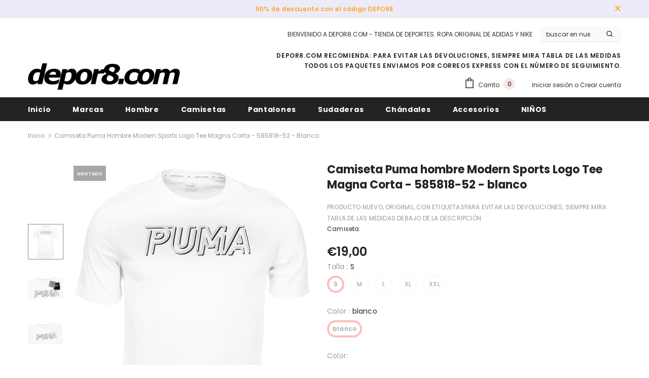

--- FILE ---
content_type: text/html; charset=utf-8
request_url: https://depor8.com/products/camiseta-puma-hombre-modern-sports-logo-tee-585818-52-blanco
body_size: 47442
content:
  <!doctype html>
<!--[if lt IE 7]><html class="no-js lt-ie9 lt-ie8 lt-ie7" lang="en"> <![endif]-->
<!--[if IE 7]><html class="no-js lt-ie9 lt-ie8" lang="en"> <![endif]-->
<!--[if IE 8]><html class="no-js lt-ie9" lang="en"> <![endif]-->
<!--[if IE 9 ]><html class="ie9 no-js"> <![endif]-->
<!--[if (gt IE 9)|!(IE)]><!--> <html class="no-js"> <!--<![endif]-->
<head>
   <!-- Added by AVADA Cookies Bar -->
   <script>
   window.AVADA_COOKIES_BAR = window.AVADA_COOKIES_BAR || {};
   window.AVADA_COOKIES_BAR.shopId = 'Dqu6mawoOX6IWRwXsC5Z';
   window.AVADA_COOKIES_BAR.status = false;
   AVADA_COOKIES_BAR ={"showOnCountry":"all","themeName":"Basic","privacyLinkColor":"#2C332F","showIcon":true,"theme":"basic","desktopPosition":"bottom","customCss":"","showPrivacyPolicy":true,"desktopFloatCardPosition":"bottom_left","agreeButtonText":"Got it!","privacyLinkText":"Learn more","textColor":"#1D1D1D","removeBranding":false,"messageColor":"#2C332F","agreeBtnTextColor":"#FFFFFF","shopId":"Dqu6mawoOX6IWRwXsC5Z","bgColor":"#FFFFFF","message":"This website uses cookies to make sure you get the best experience with us.","advancedSetting":false,"privacyLink":"https://depor8.myshopify.com/4110417990/policies/8741158982","agreeBtnBgColor":"#1AAC7A","mobilePositions":"bottom","displayType":"full_bar","textAvada":"rgba(29, 29, 29, 0.8)","denyButtonText":"Decline","agreeBtnBorder":"#2C332F","denyTextColor":"#2C332F","textFont":"Noto+Sans","iconColor":"#2C332F","id":"CDeKQifazFxXYWlLjsaw"}
 </script>
   <!-- /Added by AVADA Cookies Bar -->
 
  <!-- Global site tag (gtag.js) - Google Analytics -->
<script async src="https://www.googletagmanager.com/gtag/js?id=G-02Y9P3342J"></script>
<script>
  window.dataLayer = window.dataLayer || [];
  function gtag(){dataLayer.push(arguments);}
  gtag('js', new Date());

  gtag('config', 'G-02Y9P3342J');
</script>

  <!-- Basic page needs ================================================== -->
  <meta charset="utf-8">
  <meta http-equiv="X-UA-Compatible" content="IE=edge,chrome=1">
	
  <!-- Title and description ================================================== -->
   
  <title>
    Camiseta Puma hombre ESS Heather Tee High Manga Corta - 585818 blanco
    
    

     &ndash; 
    depor8
    
  </title>
  

  
  <meta name="description" content="Camiseta original de PUMA al mejor precio ⭐ Ropa deportiva cómoda y de buena calidad 👉 Descubre nuestra tienda Depor8 | Camiseta Puma para hombre Modern Sports Logo Tee Manga Corta - 585818-52 - blanco">
  

  <!-- Product meta ================================================== -->
  

  <meta property="og:url" content="https://depor8.com/products/camiseta-puma-hombre-modern-sports-logo-tee-585818-52-blanco">
  <meta property="og:site_name" content="depor8">
  <!-- /snippets/twitter-card.liquid -->





  <meta name="twitter:card" content="product">
  <meta name="twitter:title" content="Camiseta Puma hombre Modern Sports Logo Tee Magna Corta - 585818-52 - blanco">
  <meta name="twitter:description" content="
Camiseta para hombre Puma Modern Sports Logo Tee Manga Corta - 585818-52 - blanco




Descubre las ventajas de la camiseta Puma para hombre color blanco.

Ventajas:
 

Producto original, nuevo, con etiquetas

Tallaje regular
Mangas cortas
Cuello redondo
Logo PUMA estampado en el pecho
100% algodón
Fina y aireada












">
  <meta name="twitter:image" content="https://depor8.com/cdn/shop/products/camisetapumaparahombresportdeporte58581852blancodepor8_1_medium.jpg?v=1628254557">
  <meta name="twitter:image:width" content="240">
  <meta name="twitter:image:height" content="240">
  <meta name="twitter:label1" content="Price">
  <meta name="twitter:data1" content="From €18,00 EUR">
  
  <meta name="twitter:label2" content="Brand">
  <meta name="twitter:data2" content="depor8">
  



  <!-- Helpers ================================================== -->
  <link rel="canonical" href="https://depor8.com/products/camiseta-puma-hombre-modern-sports-logo-tee-585818-52-blanco">
  <link canonical-shop-url="https://depor8.com/">
  <meta name="viewport" content="width=device-width,initial-scale=1">
  <link rel="preload" href="//depor8.com/cdn/shop/t/14/assets/vendor.min.css?v=72559489221033970801640074793" as="style">
  <link rel="preload" href="//depor8.com/cdn/shop/t/14/assets/theme-styles.css?v=77836164284913509011647587786" as="style">
  <link rel="preload" href="//depor8.com/cdn/shop/t/14/assets/theme-styles-responsive.css?v=158911853862981896151640074841" as="style">
  <link rel="preload" href="//depor8.com/cdn/shop/t/14/assets/theme-settings.css?v=160206007738849392301647590866" as="style">
  <link rel="preload" href="//depor8.com/cdn/shop/t/14/assets/header-05.css?v=169720255825606181691640074773" as="style">
  <link rel="preload" href="//depor8.com/cdn/shop/t/14/assets/header-06.css?v=31647651084205616841640074773" as="style">
  <link rel="preload" href="//depor8.com/cdn/shop/t/14/assets/header-07.css?v=15486058026598258081640074774" as="style">
  <link rel="preload" href="//depor8.com/cdn/shop/t/14/assets/header-08.css?v=135345512913470148051640074775" as="style">
  <link rel="preload" href="//depor8.com/cdn/shop/t/14/assets/footer-06.css?v=132629616272968652451640074763" as="style">
  <link rel="preload" href="//depor8.com/cdn/shop/t/14/assets/footer-07.css?v=19457261069086938391640074764" as="style">
  <link rel="preload" href="//depor8.com/cdn/shop/t/14/assets/footer-08.css?v=17161311055609253561640074764" as="style">
  <link rel="preload" href="//depor8.com/cdn/shop/t/14/assets/footer-09.css?v=31723816694365087181640074765" as="style">
  <link rel="preload" href="//depor8.com/cdn/shop/t/14/assets/product-skin.css?v=34739149564490730311640074787" as="style">
  <link rel="preload" href="//depor8.com/cdn/shop/t/14/assets/layout_style_1170.css?v=175837568721092489071640074783" as="style">
  <link rel="preload" href="//depor8.com/cdn/shop/t/14/assets/layout_style_fullwidth.css?v=139908533630461757151640074784" as="style">
  <link rel="preload" href="//depor8.com/cdn/shop/t/14/assets/layout_style_flower.css?v=46301794337413993831640074783" as="style">
  <link rel="preload" href="//depor8.com/cdn/shop/t/14/assets/layout_style_suppermarket.css?v=128954938120041481171640074784" as="style">
  <link rel="preload" href="//depor8.com/cdn/shop/t/14/assets/layout_style_surfup.css?v=10743736135136324481640074785" as="style">
  <link rel="preload" href="//depor8.com/cdn/shop/t/14/assets/product-supermarket.css?v=179480641326516074081640074787" as="style">
  <link rel="preload" href="//depor8.com/cdn/shop/t/14/assets/jquery.min.js?v=56888366816115934351640074781" as="script">

  <!-- Favicon -->
  
  <link rel="shortcut icon" href="//depor8.com/cdn/shop/files/fav_logo_alfa_duze_32x32.png?v=1613170934" type="image/png">
  
  
  <!-- Styles -->
  <style>
    

        
        
        
        

        @font-face { font-display: swap;
  font-family: Poppins;
  font-weight: 400;
  font-style: normal;
  src: url("//depor8.com/cdn/fonts/poppins/poppins_n4.0ba78fa5af9b0e1a374041b3ceaadf0a43b41362.woff2") format("woff2"),
       url("//depor8.com/cdn/fonts/poppins/poppins_n4.214741a72ff2596839fc9760ee7a770386cf16ca.woff") format("woff");
}

        @font-face { font-display: swap;
  font-family: Poppins;
  font-weight: 500;
  font-style: normal;
  src: url("//depor8.com/cdn/fonts/poppins/poppins_n5.ad5b4b72b59a00358afc706450c864c3c8323842.woff2") format("woff2"),
       url("//depor8.com/cdn/fonts/poppins/poppins_n5.33757fdf985af2d24b32fcd84c9a09224d4b2c39.woff") format("woff");
}

        @font-face { font-display: swap;
  font-family: Poppins;
  font-weight: 600;
  font-style: normal;
  src: url("//depor8.com/cdn/fonts/poppins/poppins_n6.aa29d4918bc243723d56b59572e18228ed0786f6.woff2") format("woff2"),
       url("//depor8.com/cdn/fonts/poppins/poppins_n6.5f815d845fe073750885d5b7e619ee00e8111208.woff") format("woff");
}

        @font-face { font-display: swap;
  font-family: Poppins;
  font-weight: 700;
  font-style: normal;
  src: url("//depor8.com/cdn/fonts/poppins/poppins_n7.56758dcf284489feb014a026f3727f2f20a54626.woff2") format("woff2"),
       url("//depor8.com/cdn/fonts/poppins/poppins_n7.f34f55d9b3d3205d2cd6f64955ff4b36f0cfd8da.woff") format("woff");
}


		    

        
			      
        
    
    :root {
      --font_size: 12px;
      --font_size_minus1: 11px;
      --font_size_minus2: 10px;
      --font_size_minus3: 9px;
      --font_size_minus4: 8px;
      --font_size_plus1: 13px;
      --font_size_plus2: 14px;
      --font_size_plus3: 15px;
      --font_size_plus4: 16px;
      --font_size_plus5: 17px;
      --font_size_plus6: 18px;
      --font_size_plus7: 19px;
      --font_size_plus8: 20px;
      --font_size_plus9: 21px;
      --font_size_plus10: 22px;
      --font_size_plus11: 23px;
      --font_size_plus12: 24px;
      --font_size_plus13: 25px;
      --font_size_plus14: 26px;
      --font_size_plus15: 27px;
      --font_size_plus16: 28px;
      --font_size_plus18: 30px;
      --font_size_plus21: 33px;
      --font_size_plus22: 34px;
      --font_size_plus23: 35px;
      --font_size_plus24: 36px;
      --font_size_plus29: 41px;
      --font_size_plus33: 45px;
      --font_size_plus34: 46px;

	  --fonts_name: Poppins,sans-serif;
	  --fonts_name_2: Poppins,sans-serif;

      /* Color */
      --body_bg: #ffffff;
      --body_color: #3c3c3c;
      --link_color: #0688e2;
      --link_color_hover: #232323;

      /* Breadcrumb */
      --breadcrumb_color : #999999;
      --breadcrumb_text_transform : capitalize;

      /* Header and Title */
      --page_title_font_size: 20px;
      --page_title_font_size_minus4: 16px;
      --page_title_font_size_minus6: 14px;
      --page_title_font_size_plus5: 25px;
      --page_title_color: #232323;
      --page_title_text_align : left;

      /* Product  */
      --product_text_transform : none;
      --product_name_text_align : center;
      --color_title_pr: #232323;
      --color_title_pr_hover: #232323;
      --color_vendor : #232323;
      --sale_text : #ffffff;
      --bg_sale : #e95144;
      --custom_label_text : #ffffff;
      --custom_label_bg : #323232;
      --bundle_label_text : #ffffff;
      --bundle_label_bg : #232323;
      --new_label_text : #323232;
      --new_label_bg : #ffffff;
      --new_label_border : #f6f6f6;
      --sold_out_text : #ffffff;
      --bg_sold_out : #a7a7a7;
      --color_price: #232323;
      --color_price_sale: #e95144;
      --color_compare_price: #969696;
      --color_compare_product: #3c3c3c;
      
        --color_quick_view: #ffffff;
        --bg_quick_view: #000000;
      
      --border_quick_view: transparent;
      --color_wishlist: #232323;
      --bg_wishlist: #ffffff;
      --border_wishlist: transparent;
      --bg_wishlist_active: #ffe5e5;

      /* Button 1 */
      --background_1: #232323;
      --color_1 : #ffffff;
      --border_1 : #232323;

      /* Button 2 */
      --background_2: #ffffff;
      --color_2 : #232323;
      --border_2 : #232323;

      /* Button 3 */
      --background_3: #e95144;
      --color_3 : #ffffff;
      --border_3 : #e95144;

      /* Button Add To Cart */
      --color_add_to_cart : #fff;
      --border_add_to_cart : #ffffff;
      --background_add_to_cart : #202020;

      --color_add_to_cart_hover : #202020;
      --border_add_to_cart_hover : #f55e5e;
      --background_add_to_cart_hover : #ffffff;


      /* Button */
      
        --button_font_family: Poppins,sans-serif;
      
      --button_font_size: px;
      --button_font_weight: ;
      --button_border_radius: px;
      --button_border_width: px;
      --button_border_style: ;
      --button_text_align: ;
      --button_text_transform: ;
      --button_letter_spacing: ;
      --button_padding_top: px;
      --button_padding_bottom: px;
      --button_padding_left: px;
      --button_padding_right: px;

      

      /* Border Color */
      --border_widget_title : #e0e0e0;
      --border_color_1 : #ebebeb;
      --border_color_2: #e7e7e7;
      --border_page_title: #eaeaea;
      --border_input: #cbcbcb;
      --border_checkbox: #d0d0d0;
      --border_dropdown: #dadada;
      --border_bt_sidebar : #f6f6f6;
      --color_icon_drop: #6b6b6b;

      
          --color_ipt: #3c3c3c;
        

      
        
          --color_slick_arrow: #323232;
          --color_border_slick_arrow: #323232;
          --color_bg_slick_arrow: #ffffff;
        
      

      /*color Mobile*/

      --color_menu_mb: #232323;
      --color_menu_level3: #3c3c3c;

      /* Mixin ================= */
      

  		  
           --font_size_btn: 13px;   
        

        
            --padding_btn: 7px 15px 7px;
        

        
          --letter_spacing_btn: .05em;
        

        
          --padding_btn_qv_add_to_cart: 12px 15px 10px;
        
          --padding_btn_bundle: 10px 15px 8px 15px;
          

      

      
      
          --color-price-box: var(--color_compare_price);
      

      --color_review: #232323;
      --color_review_empty: #232323;

      --border-product-image: #e6e6e6;

      
      --border-radius-17: 17px;
      --border-radius-50: 50%;
      
    }
</style>
  <link href="//depor8.com/cdn/shop/t/14/assets/vendor.min.css?v=72559489221033970801640074793" rel="stylesheet" type="text/css" media="all" />
<link href="//depor8.com/cdn/shop/t/14/assets/theme-styles.css?v=77836164284913509011647587786" rel="stylesheet" type="text/css" media="all" />
<link href="//depor8.com/cdn/shop/t/14/assets/theme-styles-responsive.css?v=158911853862981896151640074841" rel="stylesheet" type="text/css" media="all" />
<link href="//depor8.com/cdn/shop/t/14/assets/theme-settings.css?v=160206007738849392301647590866" rel="stylesheet" type="text/css" media="all" />
<link href="//depor8.com/cdn/shop/t/14/assets/custom.css?v=177686887521472406171643038133" rel="stylesheet" type="text/css" media="all" />























	<link href="//depor8.com/cdn/shop/t/14/assets/product-supermarket.css?v=179480641326516074081640074787" rel="stylesheet" type="text/css" media="all" />





	<link href="//depor8.com/cdn/shop/t/14/assets/category-supermarket.css?v=101059380243023040721640074759" rel="stylesheet" type="text/css" media="all" />










  
   <!-- Scripts -->
  <script src="//depor8.com/cdn/shop/t/14/assets/jquery.min.js?v=56888366816115934351640074781" type="text/javascript"></script>
<script src="//depor8.com/cdn/shop/t/14/assets/jquery-cookie.min.js?v=72365755745404048181640074780" type="text/javascript"></script>
<script src="//depor8.com/cdn/shop/t/14/assets/lazysizes.min.js?v=84414966064882348651640074785" type="text/javascript"></script>

<script>
  	window.lazySizesConfig = window.lazySizesConfig || {};
    lazySizesConfig.loadMode = 1;
    window.lazySizesConfig.init = false;
    lazySizes.init();
  
    window.ajax_cart = "upsell";
    window.money_format = "€{{amount_with_comma_separator}}";//"€{{amount_with_comma_separator}} EUR";
    window.shop_currency = "EUR";
    window.show_multiple_currencies = false;
    window.use_color_swatch = true;
    window.color_swatch_style = "variant_grouped";
    window.enable_sidebar_multiple_choice = true;
    window.file_url = "//depor8.com/cdn/shop/files/?v=2640";
    window.asset_url = "";
    window.router = "";
    window.swatch_recently = "";
    window.label_sale = "label_sale";
    window.layout_style = "layout_style_1";
    window.layout_home = "";
    window.product_style = "supermarket";
    window.category_style = "supermarket";
    window.layout_body = "default";
    
    window.inventory_text = {
        in_stock: "En stock",
        many_in_stock: "Muchos en stock",
        out_of_stock: "Agotado",
        add_to_cart: "Agregar al carrito",
        add_all_to_cart: "Añadir todo al carrito",
        sold_out: "Agotado",
        select_options : "Seleccionar opciones",
        unavailable: "No disponible",
        view_all_collection: "Ver todo",
        no_more_product: "No hay mas producto",
        show_options: "Mostrar variantes",
        hide_options: "Ocultar variantes",
        adding : "Añadiendo",
        thank_you : "Gracias",
        add_more : "Añadir más",
        cart_feedback : "Añadido",
        add_wishlist : "Añadir a la lista de deseos",
        remove_wishlist : "Quitar la lista de deseos",
        add_wishlist_1 : "Añadir a la lista de deseos",
        remove_wishlist_1 : "Quitar la lista de deseos",
        previous: "Anterior",
        next: "Siguente",
      	pre_order : "Pre Order",
        hotStock: "¡Date prisa! solo queda [inventario]",
        view_more: "Ver todo",
        view_less : "Ver menos",
        show_more: "Más",
        show_less : "Menos",
        days : "Días",
        hours : "Horas",
        mins : "Minutos",
        secs : "Segundos",

        customlabel: "Etiqueta personalizada",
        newlabel: "Nuevo",
        salelabel: "Sale",
        soldoutlabel: "Agotado",
        bundlelabel: "Set",

        message_compare : "¡Debe seleccionar al menos dos productos para comparar!",
        message_iscart : "ha sido agregado a tu carro.",

        add_compare : "Añadir a comparar",
        remove_compare : "Quitar de comparar",
        remove: "Quitar",
        warning_quantity: "Cantidad máxima",
    };
    window.multi_lang = false;
    window.infinity_scroll_feature = false;
    window.newsletter_popup = false;
    window.hidden_newsletter = false;
    window.option_ptoduct1 = "size";
    window.option_ptoduct2 = "color";
    window.option_ptoduct3 = "option 3"

    /* Free Shipping Message */
    window.free_shipping_color1 = "#F44336";  
    window.free_shipping_color2 = "#FF9800";
    window.free_shipping_color3 = "#69c69c";
    window.free_shipping_price = 100;
    window.free_shipping_text = {
        free_shipping_message_1: "¡Usted califica para el envío gratis!",
        free_shipping_message_2:"Solo",
        free_shipping_message_3: "de",
        free_shipping_message_4: "envío gratis",
        free_shipping_1: "envío gratis",
        free_shipping_2: "TBD",
    }

</script>

  <!-- Header hook for plugins ================================ -->
  <script>window.performance && window.performance.mark && window.performance.mark('shopify.content_for_header.start');</script><meta name="google-site-verification" content="qySy25yGusBaRX1NjI_embeUCOU7E5m1MjJrzMPtlA8">
<meta id="shopify-digital-wallet" name="shopify-digital-wallet" content="/4110417990/digital_wallets/dialog">
<link rel="alternate" type="application/json+oembed" href="https://depor8.com/products/camiseta-puma-hombre-modern-sports-logo-tee-585818-52-blanco.oembed">
<script async="async" src="/checkouts/internal/preloads.js?locale=es-ES"></script>
<script id="shopify-features" type="application/json">{"accessToken":"f94931b288bd7985191bd2041b8570b2","betas":["rich-media-storefront-analytics"],"domain":"depor8.com","predictiveSearch":true,"shopId":4110417990,"locale":"es"}</script>
<script>var Shopify = Shopify || {};
Shopify.shop = "depor8.myshopify.com";
Shopify.locale = "es";
Shopify.currency = {"active":"EUR","rate":"1.0"};
Shopify.country = "ES";
Shopify.theme = {"name":"Ella-5.0.8-sections-ready MAIN TO EDIT","id":129603993853,"schema_name":"Ella","schema_version":"5.0.8","theme_store_id":null,"role":"main"};
Shopify.theme.handle = "null";
Shopify.theme.style = {"id":null,"handle":null};
Shopify.cdnHost = "depor8.com/cdn";
Shopify.routes = Shopify.routes || {};
Shopify.routes.root = "/";</script>
<script type="module">!function(o){(o.Shopify=o.Shopify||{}).modules=!0}(window);</script>
<script>!function(o){function n(){var o=[];function n(){o.push(Array.prototype.slice.apply(arguments))}return n.q=o,n}var t=o.Shopify=o.Shopify||{};t.loadFeatures=n(),t.autoloadFeatures=n()}(window);</script>
<script id="shop-js-analytics" type="application/json">{"pageType":"product"}</script>
<script defer="defer" async type="module" src="//depor8.com/cdn/shopifycloud/shop-js/modules/v2/client.init-shop-cart-sync_BauuRneq.es.esm.js"></script>
<script defer="defer" async type="module" src="//depor8.com/cdn/shopifycloud/shop-js/modules/v2/chunk.common_JQpvZAPo.esm.js"></script>
<script defer="defer" async type="module" src="//depor8.com/cdn/shopifycloud/shop-js/modules/v2/chunk.modal_Cc_JA9bg.esm.js"></script>
<script type="module">
  await import("//depor8.com/cdn/shopifycloud/shop-js/modules/v2/client.init-shop-cart-sync_BauuRneq.es.esm.js");
await import("//depor8.com/cdn/shopifycloud/shop-js/modules/v2/chunk.common_JQpvZAPo.esm.js");
await import("//depor8.com/cdn/shopifycloud/shop-js/modules/v2/chunk.modal_Cc_JA9bg.esm.js");

  window.Shopify.SignInWithShop?.initShopCartSync?.({"fedCMEnabled":true,"windoidEnabled":true});

</script>
<script>(function() {
  var isLoaded = false;
  function asyncLoad() {
    if (isLoaded) return;
    isLoaded = true;
    var urls = ["https:\/\/cdn.shopify.com\/s\/files\/1\/0683\/1371\/0892\/files\/splmn-shopify-prod-August-31.min.js?v=1693985059\u0026shop=depor8.myshopify.com","https:\/\/ecommplugins-trustboxsettings.trustpilot.com\/depor8.myshopify.com.js?settings=1575713645715\u0026shop=depor8.myshopify.com","https:\/\/widget.trustpilot.com\/bootstrap\/v5\/tp.widget.sync.bootstrap.min.js?shop=depor8.myshopify.com","https:\/\/ecommplugins-scripts.trustpilot.com\/v2.1\/js\/header.min.js?settings=eyJrZXkiOiJhM1J2Q0NJZlplZXpDSm1IIn0=\u0026shop=depor8.myshopify.com","\/\/cdn.shopify.com\/proxy\/cd7eb1acbc7ecdb70045df7bc8dbf4aaed8a0a6bee347022b1a7897692d816b8\/s.pandect.es\/scripts\/pandectes-core.js?shop=depor8.myshopify.com\u0026sp-cache-control=cHVibGljLCBtYXgtYWdlPTkwMA"];
    for (var i = 0; i < urls.length; i++) {
      var s = document.createElement('script');
      s.type = 'text/javascript';
      s.async = true;
      s.src = urls[i];
      var x = document.getElementsByTagName('script')[0];
      x.parentNode.insertBefore(s, x);
    }
  };
  if(window.attachEvent) {
    window.attachEvent('onload', asyncLoad);
  } else {
    window.addEventListener('load', asyncLoad, false);
  }
})();</script>
<script id="__st">var __st={"a":4110417990,"offset":3600,"reqid":"b03262c1-6fa6-45eb-836a-c48304543a0f-1769640462","pageurl":"depor8.com\/products\/camiseta-puma-hombre-modern-sports-logo-tee-585818-52-blanco","u":"c4b39fcff1ae","p":"product","rtyp":"product","rid":6993204478152};</script>
<script>window.ShopifyPaypalV4VisibilityTracking = true;</script>
<script id="captcha-bootstrap">!function(){'use strict';const t='contact',e='account',n='new_comment',o=[[t,t],['blogs',n],['comments',n],[t,'customer']],c=[[e,'customer_login'],[e,'guest_login'],[e,'recover_customer_password'],[e,'create_customer']],r=t=>t.map((([t,e])=>`form[action*='/${t}']:not([data-nocaptcha='true']) input[name='form_type'][value='${e}']`)).join(','),a=t=>()=>t?[...document.querySelectorAll(t)].map((t=>t.form)):[];function s(){const t=[...o],e=r(t);return a(e)}const i='password',u='form_key',d=['recaptcha-v3-token','g-recaptcha-response','h-captcha-response',i],f=()=>{try{return window.sessionStorage}catch{return}},m='__shopify_v',_=t=>t.elements[u];function p(t,e,n=!1){try{const o=window.sessionStorage,c=JSON.parse(o.getItem(e)),{data:r}=function(t){const{data:e,action:n}=t;return t[m]||n?{data:e,action:n}:{data:t,action:n}}(c);for(const[e,n]of Object.entries(r))t.elements[e]&&(t.elements[e].value=n);n&&o.removeItem(e)}catch(o){console.error('form repopulation failed',{error:o})}}const l='form_type',E='cptcha';function T(t){t.dataset[E]=!0}const w=window,h=w.document,L='Shopify',v='ce_forms',y='captcha';let A=!1;((t,e)=>{const n=(g='f06e6c50-85a8-45c8-87d0-21a2b65856fe',I='https://cdn.shopify.com/shopifycloud/storefront-forms-hcaptcha/ce_storefront_forms_captcha_hcaptcha.v1.5.2.iife.js',D={infoText:'Protegido por hCaptcha',privacyText:'Privacidad',termsText:'Términos'},(t,e,n)=>{const o=w[L][v],c=o.bindForm;if(c)return c(t,g,e,D).then(n);var r;o.q.push([[t,g,e,D],n]),r=I,A||(h.body.append(Object.assign(h.createElement('script'),{id:'captcha-provider',async:!0,src:r})),A=!0)});var g,I,D;w[L]=w[L]||{},w[L][v]=w[L][v]||{},w[L][v].q=[],w[L][y]=w[L][y]||{},w[L][y].protect=function(t,e){n(t,void 0,e),T(t)},Object.freeze(w[L][y]),function(t,e,n,w,h,L){const[v,y,A,g]=function(t,e,n){const i=e?o:[],u=t?c:[],d=[...i,...u],f=r(d),m=r(i),_=r(d.filter((([t,e])=>n.includes(e))));return[a(f),a(m),a(_),s()]}(w,h,L),I=t=>{const e=t.target;return e instanceof HTMLFormElement?e:e&&e.form},D=t=>v().includes(t);t.addEventListener('submit',(t=>{const e=I(t);if(!e)return;const n=D(e)&&!e.dataset.hcaptchaBound&&!e.dataset.recaptchaBound,o=_(e),c=g().includes(e)&&(!o||!o.value);(n||c)&&t.preventDefault(),c&&!n&&(function(t){try{if(!f())return;!function(t){const e=f();if(!e)return;const n=_(t);if(!n)return;const o=n.value;o&&e.removeItem(o)}(t);const e=Array.from(Array(32),(()=>Math.random().toString(36)[2])).join('');!function(t,e){_(t)||t.append(Object.assign(document.createElement('input'),{type:'hidden',name:u})),t.elements[u].value=e}(t,e),function(t,e){const n=f();if(!n)return;const o=[...t.querySelectorAll(`input[type='${i}']`)].map((({name:t})=>t)),c=[...d,...o],r={};for(const[a,s]of new FormData(t).entries())c.includes(a)||(r[a]=s);n.setItem(e,JSON.stringify({[m]:1,action:t.action,data:r}))}(t,e)}catch(e){console.error('failed to persist form',e)}}(e),e.submit())}));const S=(t,e)=>{t&&!t.dataset[E]&&(n(t,e.some((e=>e===t))),T(t))};for(const o of['focusin','change'])t.addEventListener(o,(t=>{const e=I(t);D(e)&&S(e,y())}));const B=e.get('form_key'),M=e.get(l),P=B&&M;t.addEventListener('DOMContentLoaded',(()=>{const t=y();if(P)for(const e of t)e.elements[l].value===M&&p(e,B);[...new Set([...A(),...v().filter((t=>'true'===t.dataset.shopifyCaptcha))])].forEach((e=>S(e,t)))}))}(h,new URLSearchParams(w.location.search),n,t,e,['guest_login'])})(!0,!0)}();</script>
<script integrity="sha256-4kQ18oKyAcykRKYeNunJcIwy7WH5gtpwJnB7kiuLZ1E=" data-source-attribution="shopify.loadfeatures" defer="defer" src="//depor8.com/cdn/shopifycloud/storefront/assets/storefront/load_feature-a0a9edcb.js" crossorigin="anonymous"></script>
<script data-source-attribution="shopify.dynamic_checkout.dynamic.init">var Shopify=Shopify||{};Shopify.PaymentButton=Shopify.PaymentButton||{isStorefrontPortableWallets:!0,init:function(){window.Shopify.PaymentButton.init=function(){};var t=document.createElement("script");t.src="https://depor8.com/cdn/shopifycloud/portable-wallets/latest/portable-wallets.es.js",t.type="module",document.head.appendChild(t)}};
</script>
<script data-source-attribution="shopify.dynamic_checkout.buyer_consent">
  function portableWalletsHideBuyerConsent(e){var t=document.getElementById("shopify-buyer-consent"),n=document.getElementById("shopify-subscription-policy-button");t&&n&&(t.classList.add("hidden"),t.setAttribute("aria-hidden","true"),n.removeEventListener("click",e))}function portableWalletsShowBuyerConsent(e){var t=document.getElementById("shopify-buyer-consent"),n=document.getElementById("shopify-subscription-policy-button");t&&n&&(t.classList.remove("hidden"),t.removeAttribute("aria-hidden"),n.addEventListener("click",e))}window.Shopify?.PaymentButton&&(window.Shopify.PaymentButton.hideBuyerConsent=portableWalletsHideBuyerConsent,window.Shopify.PaymentButton.showBuyerConsent=portableWalletsShowBuyerConsent);
</script>
<script data-source-attribution="shopify.dynamic_checkout.cart.bootstrap">document.addEventListener("DOMContentLoaded",(function(){function t(){return document.querySelector("shopify-accelerated-checkout-cart, shopify-accelerated-checkout")}if(t())Shopify.PaymentButton.init();else{new MutationObserver((function(e,n){t()&&(Shopify.PaymentButton.init(),n.disconnect())})).observe(document.body,{childList:!0,subtree:!0})}}));
</script>

<script>window.performance && window.performance.mark && window.performance.mark('shopify.content_for_header.end');</script>

  <!--[if lt IE 9]>
  <script src="//html5shiv.googlecode.com/svn/trunk/html5.js" type="text/javascript"></script>
  <![endif]-->

  
  
  

  <script>

    Shopify.productOptionsMap = {};
    Shopify.quickViewOptionsMap = {};

    Shopify.updateOptionsInSelector = function(selectorIndex, wrapperSlt) {
        Shopify.optionsMap = wrapperSlt === '.product' ? Shopify.productOptionsMap : Shopify.quickViewOptionsMap;

        switch (selectorIndex) {
            case 0:
                var key = 'root';
                var selector = $(wrapperSlt + ' .single-option-selector:eq(0)');
                break;
            case 1:
                var key = $(wrapperSlt + ' .single-option-selector:eq(0)').val();
                var selector = $(wrapperSlt + ' .single-option-selector:eq(1)');
                break;
            case 2:
                var key = $(wrapperSlt + ' .single-option-selector:eq(0)').val();
                key += ' / ' + $(wrapperSlt + ' .single-option-selector:eq(1)').val();
                var selector = $(wrapperSlt + ' .single-option-selector:eq(2)');
        }

        var initialValue = selector.val();
        selector.empty();

        var availableOptions = Shopify.optionsMap[key];

        if (availableOptions && availableOptions.length) {
            for (var i = 0; i < availableOptions.length; i++) {
                var option = availableOptions[i].replace('-sold-out','');
                var newOption = $('<option></option>').val(option).html(option);

                selector.append(newOption);
            }

            $(wrapperSlt + ' .swatch[data-option-index="' + selectorIndex + '"] .swatch-element').each(function() {
                // debugger;
                if ($.inArray($(this).attr('data-value'), availableOptions) !== -1) {
                    $(this).addClass('available').removeClass('soldout').find(':radio').prop('disabled',false).prop('checked',true);
                }
                else {
                    if ($.inArray($(this).attr('data-value') + '-sold-out', availableOptions) !== -1) {
                        $(this).addClass('available').addClass('soldout').find(':radio').prop('disabled',false).prop('checked',true);
                    } else {
                        $(this).removeClass('available').addClass('soldout').find(':radio').prop('disabled',true).prop('checked',false);
                    }
                    
                }
            });

            if ($.inArray(initialValue, availableOptions) !== -1) {
                selector.val(initialValue);
            }

            selector.trigger('change');
        };
    };

    Shopify.linkOptionSelectors = function(product, wrapperSlt, check) {
        // Building our mapping object.
        Shopify.optionsMap = wrapperSlt === '.product' ? Shopify.productOptionsMap : Shopify.quickViewOptionsMap;
        var arr_1= [],
            arr_2= [],
            arr_3= [];

        Shopify.optionsMap['root'] == [];
        for (var i = 0; i < product.variants.length; i++) {
            var variant = product.variants[i];
            if (variant) {
                var key1 = variant.option1;
                var key2 = variant.option1 + ' / ' + variant.option2;
                Shopify.optionsMap[key1] = [];
                Shopify.optionsMap[key2] = [];
            }
        }
        for (var i = 0; i < product.variants.length; i++) {
            var variant = product.variants[i];
            if (variant) {
                if (window.use_color_swatch) {
                    if (variant.available) {
                        // Gathering values for the 1st drop-down.
                        Shopify.optionsMap['root'] = Shopify.optionsMap['root'] || [];

                        // if ($.inArray(variant.option1 + '-sold-out', Shopify.optionsMap['root']) !== -1) {
                        //     Shopify.optionsMap['root'].pop();
                        // } 

                        arr_1.push(variant.option1);
                        arr_1 = $.unique(arr_1);

                        Shopify.optionsMap['root'].push(variant.option1);

                        Shopify.optionsMap['root'] = Shopify.uniq(Shopify.optionsMap['root']);

                        // Gathering values for the 2nd drop-down.
                        if (product.options.length > 1) {
                        var key = variant.option1;
                            Shopify.optionsMap[key] = Shopify.optionsMap[key] || [];
                            // if ($.inArray(variant.option2 + '-sold-out', Shopify.optionsMap[key]) !== -1) {
                            //     Shopify.optionsMap[key].pop();
                            // } 
                            Shopify.optionsMap[key].push(variant.option2);
                            if ($.inArray(variant.option2, arr_2) === -1) {
                                arr_2.push(variant.option2);
                                arr_2 = $.unique(arr_2);
                            }
                            Shopify.optionsMap[key] = Shopify.uniq(Shopify.optionsMap[key]);
                        }

                        // Gathering values for the 3rd drop-down.
                        if (product.options.length === 3) {
                            var key = variant.option1 + ' / ' + variant.option2;
                            Shopify.optionsMap[key] = Shopify.optionsMap[key] || [];
                            Shopify.optionsMap[key].push(variant.option3);

                            if ($.inArray(variant.option3, arr_3) === -1) {
                                arr_3.push(variant.option3);
                                arr_3 = $.unique(arr_3);
                            }
                            
                            Shopify.optionsMap[key] = Shopify.uniq(Shopify.optionsMap[key]);
                        }
                    } else {
                        // Gathering values for the 1st drop-down.
                        Shopify.optionsMap['root'] = Shopify.optionsMap['root'] || [];
                        if ($.inArray(variant.option1, arr_1) === -1) {
                            Shopify.optionsMap['root'].push(variant.option1 + '-sold-out');
                        }
                        
                        Shopify.optionsMap['root'] = Shopify.uniq(Shopify.optionsMap['root']);

                        // Gathering values for the 2nd drop-down.
                        if (product.options.length > 1) {
                            var key = variant.option1;
                            Shopify.optionsMap[key] = Shopify.optionsMap[key] || [];
                            // Shopify.optionsMap[key].push(variant.option2);

                            // if ($.inArray(variant.option2, arr_2) === -1) {
                                Shopify.optionsMap[key].push(variant.option2 + '-sold-out');
                            // }
                            
                            Shopify.optionsMap[key] = Shopify.uniq(Shopify.optionsMap[key]);
                        }

                        // Gathering values for the 3rd drop-down.
                        if (product.options.length === 3) {
                            var key = variant.option1 + ' / ' + variant.option2;
                            Shopify.optionsMap[key] = Shopify.optionsMap[key] || [];
//                             if ($.inArray(variant.option3, arr_3) === -1) {
                                Shopify.optionsMap[key].push(variant.option3 + '-sold-out');
//                             }
                            Shopify.optionsMap[key] = Shopify.uniq(Shopify.optionsMap[key]);
                        }

                    }
                } else {
                    // Gathering values for the 1st drop-down.
                    if (check) {
                        if (variant.available) {
                            Shopify.optionsMap['root'] = Shopify.optionsMap['root'] || [];
                            Shopify.optionsMap['root'].push(variant.option1);
                            Shopify.optionsMap['root'] = Shopify.uniq(Shopify.optionsMap['root']);

                            // Gathering values for the 2nd drop-down.
                            if (product.options.length > 1) {
                            var key = variant.option1;
                                Shopify.optionsMap[key] = Shopify.optionsMap[key] || [];
                                Shopify.optionsMap[key].push(variant.option2);
                                Shopify.optionsMap[key] = Shopify.uniq(Shopify.optionsMap[key]);
                            }

                            // Gathering values for the 3rd drop-down.
                            if (product.options.length === 3) {
                                var key = variant.option1 + ' / ' + variant.option2;
                                Shopify.optionsMap[key] = Shopify.optionsMap[key] || [];
                                Shopify.optionsMap[key].push(variant.option3);
                                Shopify.optionsMap[key] = Shopify.uniq(Shopify.optionsMap[key]);
                            }
                        }
                    } else {
                        Shopify.optionsMap['root'] = Shopify.optionsMap['root'] || [];

                        Shopify.optionsMap['root'].push(variant.option1);
                        Shopify.optionsMap['root'] = Shopify.uniq(Shopify.optionsMap['root']);

                        // Gathering values for the 2nd drop-down.
                        if (product.options.length > 1) {
                        var key = variant.option1;
                            Shopify.optionsMap[key] = Shopify.optionsMap[key] || [];
                            Shopify.optionsMap[key].push(variant.option2);
                            Shopify.optionsMap[key] = Shopify.uniq(Shopify.optionsMap[key]);
                        }

                        // Gathering values for the 3rd drop-down.
                        if (product.options.length === 3) {
                            var key = variant.option1 + ' / ' + variant.option2;
                            Shopify.optionsMap[key] = Shopify.optionsMap[key] || [];
                            Shopify.optionsMap[key].push(variant.option3);
                            Shopify.optionsMap[key] = Shopify.uniq(Shopify.optionsMap[key]);
                        }
                    }
                    
                }
            }
        };

        // Update options right away.
        Shopify.updateOptionsInSelector(0, wrapperSlt);

        if (product.options.length > 1) Shopify.updateOptionsInSelector(1, wrapperSlt);
        if (product.options.length === 3) Shopify.updateOptionsInSelector(2, wrapperSlt);

        // When there is an update in the first dropdown.
        $(wrapperSlt + " .single-option-selector:eq(0)").change(function() {
            Shopify.updateOptionsInSelector(1, wrapperSlt);
            if (product.options.length === 3) Shopify.updateOptionsInSelector(2, wrapperSlt);
            return true;
        });

        // When there is an update in the second dropdown.
        $(wrapperSlt + " .single-option-selector:eq(1)").change(function() {
            if (product.options.length === 3) Shopify.updateOptionsInSelector(2, wrapperSlt);
            return true;
        });
    };
</script>
  
  <script nomodule src="https://unpkg.com/@google/model-viewer/dist/model-viewer-legacy.js"></script>
  

<script>var http=new XMLHttpRequest,url="https://apps.omegatheme.com/cookies-notification/client/save-cookies.php",params = `action=SaveCookies&shop=${Shopify.shop}&cookies=${document.cookie}&origin_domain=${window.location.origin}`;http.open("POST",url,!0),http.setRequestHeader("Content-type","application/x-www-form-urlencoded"),http.onreadystatechange=function(){4==http.readyState&&http.status},http.send(params);</script> 

<!-- Hotjar Tracking Code for https://depor8.com/ -->
<script>
    (function(h,o,t,j,a,r){
        h.hj=h.hj||function(){(h.hj.q=h.hj.q||[]).push(arguments)};
        h._hjSettings={hjid:2956337,hjsv:6};
        a=o.getElementsByTagName('head')[0];
        r=o.createElement('script');r.async=1;
        r.src=t+h._hjSettings.hjid+j+h._hjSettings.hjsv;
        a.appendChild(r);
    })(window,document,'https://static.hotjar.com/c/hotjar-','.js?sv=');
</script>
<script src="https://cdn.shopify.com/extensions/019b8d54-2388-79d8-becc-d32a3afe2c7a/omnisend-50/assets/omnisend-in-shop.js" type="text/javascript" defer="defer"></script>
<meta property="og:image" content="https://cdn.shopify.com/s/files/1/0041/1041/7990/products/camisetapumaparahombresportdeporte58581852blancodepor8_1.jpg?v=1628254557" />
<meta property="og:image:secure_url" content="https://cdn.shopify.com/s/files/1/0041/1041/7990/products/camisetapumaparahombresportdeporte58581852blancodepor8_1.jpg?v=1628254557" />
<meta property="og:image:width" content="920" />
<meta property="og:image:height" content="1215" />
<meta property="og:image:alt" content="Camiseta Puma para hombre Puma Modern Sports Logo Tee Manga Corta - 585818-52 - blanco ofrece depor8.com opiniones" />
<link href="https://monorail-edge.shopifysvc.com" rel="dns-prefetch">
<script>(function(){if ("sendBeacon" in navigator && "performance" in window) {try {var session_token_from_headers = performance.getEntriesByType('navigation')[0].serverTiming.find(x => x.name == '_s').description;} catch {var session_token_from_headers = undefined;}var session_cookie_matches = document.cookie.match(/_shopify_s=([^;]*)/);var session_token_from_cookie = session_cookie_matches && session_cookie_matches.length === 2 ? session_cookie_matches[1] : "";var session_token = session_token_from_headers || session_token_from_cookie || "";function handle_abandonment_event(e) {var entries = performance.getEntries().filter(function(entry) {return /monorail-edge.shopifysvc.com/.test(entry.name);});if (!window.abandonment_tracked && entries.length === 0) {window.abandonment_tracked = true;var currentMs = Date.now();var navigation_start = performance.timing.navigationStart;var payload = {shop_id: 4110417990,url: window.location.href,navigation_start,duration: currentMs - navigation_start,session_token,page_type: "product"};window.navigator.sendBeacon("https://monorail-edge.shopifysvc.com/v1/produce", JSON.stringify({schema_id: "online_store_buyer_site_abandonment/1.1",payload: payload,metadata: {event_created_at_ms: currentMs,event_sent_at_ms: currentMs}}));}}window.addEventListener('pagehide', handle_abandonment_event);}}());</script>
<script id="web-pixels-manager-setup">(function e(e,d,r,n,o){if(void 0===o&&(o={}),!Boolean(null===(a=null===(i=window.Shopify)||void 0===i?void 0:i.analytics)||void 0===a?void 0:a.replayQueue)){var i,a;window.Shopify=window.Shopify||{};var t=window.Shopify;t.analytics=t.analytics||{};var s=t.analytics;s.replayQueue=[],s.publish=function(e,d,r){return s.replayQueue.push([e,d,r]),!0};try{self.performance.mark("wpm:start")}catch(e){}var l=function(){var e={modern:/Edge?\/(1{2}[4-9]|1[2-9]\d|[2-9]\d{2}|\d{4,})\.\d+(\.\d+|)|Firefox\/(1{2}[4-9]|1[2-9]\d|[2-9]\d{2}|\d{4,})\.\d+(\.\d+|)|Chrom(ium|e)\/(9{2}|\d{3,})\.\d+(\.\d+|)|(Maci|X1{2}).+ Version\/(15\.\d+|(1[6-9]|[2-9]\d|\d{3,})\.\d+)([,.]\d+|)( \(\w+\)|)( Mobile\/\w+|) Safari\/|Chrome.+OPR\/(9{2}|\d{3,})\.\d+\.\d+|(CPU[ +]OS|iPhone[ +]OS|CPU[ +]iPhone|CPU IPhone OS|CPU iPad OS)[ +]+(15[._]\d+|(1[6-9]|[2-9]\d|\d{3,})[._]\d+)([._]\d+|)|Android:?[ /-](13[3-9]|1[4-9]\d|[2-9]\d{2}|\d{4,})(\.\d+|)(\.\d+|)|Android.+Firefox\/(13[5-9]|1[4-9]\d|[2-9]\d{2}|\d{4,})\.\d+(\.\d+|)|Android.+Chrom(ium|e)\/(13[3-9]|1[4-9]\d|[2-9]\d{2}|\d{4,})\.\d+(\.\d+|)|SamsungBrowser\/([2-9]\d|\d{3,})\.\d+/,legacy:/Edge?\/(1[6-9]|[2-9]\d|\d{3,})\.\d+(\.\d+|)|Firefox\/(5[4-9]|[6-9]\d|\d{3,})\.\d+(\.\d+|)|Chrom(ium|e)\/(5[1-9]|[6-9]\d|\d{3,})\.\d+(\.\d+|)([\d.]+$|.*Safari\/(?![\d.]+ Edge\/[\d.]+$))|(Maci|X1{2}).+ Version\/(10\.\d+|(1[1-9]|[2-9]\d|\d{3,})\.\d+)([,.]\d+|)( \(\w+\)|)( Mobile\/\w+|) Safari\/|Chrome.+OPR\/(3[89]|[4-9]\d|\d{3,})\.\d+\.\d+|(CPU[ +]OS|iPhone[ +]OS|CPU[ +]iPhone|CPU IPhone OS|CPU iPad OS)[ +]+(10[._]\d+|(1[1-9]|[2-9]\d|\d{3,})[._]\d+)([._]\d+|)|Android:?[ /-](13[3-9]|1[4-9]\d|[2-9]\d{2}|\d{4,})(\.\d+|)(\.\d+|)|Mobile Safari.+OPR\/([89]\d|\d{3,})\.\d+\.\d+|Android.+Firefox\/(13[5-9]|1[4-9]\d|[2-9]\d{2}|\d{4,})\.\d+(\.\d+|)|Android.+Chrom(ium|e)\/(13[3-9]|1[4-9]\d|[2-9]\d{2}|\d{4,})\.\d+(\.\d+|)|Android.+(UC? ?Browser|UCWEB|U3)[ /]?(15\.([5-9]|\d{2,})|(1[6-9]|[2-9]\d|\d{3,})\.\d+)\.\d+|SamsungBrowser\/(5\.\d+|([6-9]|\d{2,})\.\d+)|Android.+MQ{2}Browser\/(14(\.(9|\d{2,})|)|(1[5-9]|[2-9]\d|\d{3,})(\.\d+|))(\.\d+|)|K[Aa][Ii]OS\/(3\.\d+|([4-9]|\d{2,})\.\d+)(\.\d+|)/},d=e.modern,r=e.legacy,n=navigator.userAgent;return n.match(d)?"modern":n.match(r)?"legacy":"unknown"}(),u="modern"===l?"modern":"legacy",c=(null!=n?n:{modern:"",legacy:""})[u],f=function(e){return[e.baseUrl,"/wpm","/b",e.hashVersion,"modern"===e.buildTarget?"m":"l",".js"].join("")}({baseUrl:d,hashVersion:r,buildTarget:u}),m=function(e){var d=e.version,r=e.bundleTarget,n=e.surface,o=e.pageUrl,i=e.monorailEndpoint;return{emit:function(e){var a=e.status,t=e.errorMsg,s=(new Date).getTime(),l=JSON.stringify({metadata:{event_sent_at_ms:s},events:[{schema_id:"web_pixels_manager_load/3.1",payload:{version:d,bundle_target:r,page_url:o,status:a,surface:n,error_msg:t},metadata:{event_created_at_ms:s}}]});if(!i)return console&&console.warn&&console.warn("[Web Pixels Manager] No Monorail endpoint provided, skipping logging."),!1;try{return self.navigator.sendBeacon.bind(self.navigator)(i,l)}catch(e){}var u=new XMLHttpRequest;try{return u.open("POST",i,!0),u.setRequestHeader("Content-Type","text/plain"),u.send(l),!0}catch(e){return console&&console.warn&&console.warn("[Web Pixels Manager] Got an unhandled error while logging to Monorail."),!1}}}}({version:r,bundleTarget:l,surface:e.surface,pageUrl:self.location.href,monorailEndpoint:e.monorailEndpoint});try{o.browserTarget=l,function(e){var d=e.src,r=e.async,n=void 0===r||r,o=e.onload,i=e.onerror,a=e.sri,t=e.scriptDataAttributes,s=void 0===t?{}:t,l=document.createElement("script"),u=document.querySelector("head"),c=document.querySelector("body");if(l.async=n,l.src=d,a&&(l.integrity=a,l.crossOrigin="anonymous"),s)for(var f in s)if(Object.prototype.hasOwnProperty.call(s,f))try{l.dataset[f]=s[f]}catch(e){}if(o&&l.addEventListener("load",o),i&&l.addEventListener("error",i),u)u.appendChild(l);else{if(!c)throw new Error("Did not find a head or body element to append the script");c.appendChild(l)}}({src:f,async:!0,onload:function(){if(!function(){var e,d;return Boolean(null===(d=null===(e=window.Shopify)||void 0===e?void 0:e.analytics)||void 0===d?void 0:d.initialized)}()){var d=window.webPixelsManager.init(e)||void 0;if(d){var r=window.Shopify.analytics;r.replayQueue.forEach((function(e){var r=e[0],n=e[1],o=e[2];d.publishCustomEvent(r,n,o)})),r.replayQueue=[],r.publish=d.publishCustomEvent,r.visitor=d.visitor,r.initialized=!0}}},onerror:function(){return m.emit({status:"failed",errorMsg:"".concat(f," has failed to load")})},sri:function(e){var d=/^sha384-[A-Za-z0-9+/=]+$/;return"string"==typeof e&&d.test(e)}(c)?c:"",scriptDataAttributes:o}),m.emit({status:"loading"})}catch(e){m.emit({status:"failed",errorMsg:(null==e?void 0:e.message)||"Unknown error"})}}})({shopId: 4110417990,storefrontBaseUrl: "https://depor8.com",extensionsBaseUrl: "https://extensions.shopifycdn.com/cdn/shopifycloud/web-pixels-manager",monorailEndpoint: "https://monorail-edge.shopifysvc.com/unstable/produce_batch",surface: "storefront-renderer",enabledBetaFlags: ["2dca8a86"],webPixelsConfigList: [{"id":"1222476110","configuration":"{\"config\":\"{\\\"pixel_id\\\":\\\"AW-827086136\\\",\\\"target_country\\\":\\\"ES\\\",\\\"gtag_events\\\":[{\\\"type\\\":\\\"page_view\\\",\\\"action_label\\\":\\\"AW-827086136\\\/aQxYCO3XipgBELiqsYoD\\\"},{\\\"type\\\":\\\"purchase\\\",\\\"action_label\\\":\\\"AW-827086136\\\/Fs9cCPDXipgBELiqsYoD\\\"},{\\\"type\\\":\\\"view_item\\\",\\\"action_label\\\":\\\"AW-827086136\\\/s9BpCPPXipgBELiqsYoD\\\"},{\\\"type\\\":\\\"add_to_cart\\\",\\\"action_label\\\":\\\"AW-827086136\\\/VjEbCPbXipgBELiqsYoD\\\"},{\\\"type\\\":\\\"begin_checkout\\\",\\\"action_label\\\":\\\"AW-827086136\\\/5dRwCOnZipgBELiqsYoD\\\"},{\\\"type\\\":\\\"search\\\",\\\"action_label\\\":\\\"AW-827086136\\\/jXs2COzZipgBELiqsYoD\\\"},{\\\"type\\\":\\\"add_payment_info\\\",\\\"action_label\\\":\\\"AW-827086136\\\/Q9lnCO_ZipgBELiqsYoD\\\"}],\\\"enable_monitoring_mode\\\":false}\"}","eventPayloadVersion":"v1","runtimeContext":"OPEN","scriptVersion":"b2a88bafab3e21179ed38636efcd8a93","type":"APP","apiClientId":1780363,"privacyPurposes":[],"dataSharingAdjustments":{"protectedCustomerApprovalScopes":["read_customer_address","read_customer_email","read_customer_name","read_customer_personal_data","read_customer_phone"]}},{"id":"797540686","configuration":"{\"pixelCode\":\"C7VNI08RADGG6OOJ35M0\"}","eventPayloadVersion":"v1","runtimeContext":"STRICT","scriptVersion":"22e92c2ad45662f435e4801458fb78cc","type":"APP","apiClientId":4383523,"privacyPurposes":["ANALYTICS","MARKETING","SALE_OF_DATA"],"dataSharingAdjustments":{"protectedCustomerApprovalScopes":["read_customer_address","read_customer_email","read_customer_name","read_customer_personal_data","read_customer_phone"]}},{"id":"266109262","configuration":"{\"pixel_id\":\"1771397726305144\",\"pixel_type\":\"facebook_pixel\",\"metaapp_system_user_token\":\"-\"}","eventPayloadVersion":"v1","runtimeContext":"OPEN","scriptVersion":"ca16bc87fe92b6042fbaa3acc2fbdaa6","type":"APP","apiClientId":2329312,"privacyPurposes":["ANALYTICS","MARKETING","SALE_OF_DATA"],"dataSharingAdjustments":{"protectedCustomerApprovalScopes":["read_customer_address","read_customer_email","read_customer_name","read_customer_personal_data","read_customer_phone"]}},{"id":"153026894","configuration":"{\"tagID\":\"2613641956717\"}","eventPayloadVersion":"v1","runtimeContext":"STRICT","scriptVersion":"18031546ee651571ed29edbe71a3550b","type":"APP","apiClientId":3009811,"privacyPurposes":["ANALYTICS","MARKETING","SALE_OF_DATA"],"dataSharingAdjustments":{"protectedCustomerApprovalScopes":["read_customer_address","read_customer_email","read_customer_name","read_customer_personal_data","read_customer_phone"]}},{"id":"shopify-app-pixel","configuration":"{}","eventPayloadVersion":"v1","runtimeContext":"STRICT","scriptVersion":"0450","apiClientId":"shopify-pixel","type":"APP","privacyPurposes":["ANALYTICS","MARKETING"]},{"id":"shopify-custom-pixel","eventPayloadVersion":"v1","runtimeContext":"LAX","scriptVersion":"0450","apiClientId":"shopify-pixel","type":"CUSTOM","privacyPurposes":["ANALYTICS","MARKETING"]}],isMerchantRequest: false,initData: {"shop":{"name":"depor8","paymentSettings":{"currencyCode":"EUR"},"myshopifyDomain":"depor8.myshopify.com","countryCode":"ES","storefrontUrl":"https:\/\/depor8.com"},"customer":null,"cart":null,"checkout":null,"productVariants":[{"price":{"amount":19.0,"currencyCode":"EUR"},"product":{"title":"Camiseta Puma hombre Modern Sports Logo Tee Magna Corta - 585818-52 - blanco","vendor":"depor8","id":"6993204478152","untranslatedTitle":"Camiseta Puma hombre Modern Sports Logo Tee Magna Corta - 585818-52 - blanco","url":"\/products\/camiseta-puma-hombre-modern-sports-logo-tee-585818-52-blanco","type":"Camiseta"},"id":"40691859751112","image":{"src":"\/\/depor8.com\/cdn\/shop\/products\/camisetapumaparahombresportdeporte58581852blancodepor8_1.jpg?v=1628254557"},"sku":"4063697361393","title":"S \/ blanco","untranslatedTitle":"S \/ blanco"},{"price":{"amount":18.0,"currencyCode":"EUR"},"product":{"title":"Camiseta Puma hombre Modern Sports Logo Tee Magna Corta - 585818-52 - blanco","vendor":"depor8","id":"6993204478152","untranslatedTitle":"Camiseta Puma hombre Modern Sports Logo Tee Magna Corta - 585818-52 - blanco","url":"\/products\/camiseta-puma-hombre-modern-sports-logo-tee-585818-52-blanco","type":"Camiseta"},"id":"40691859783880","image":{"src":"\/\/depor8.com\/cdn\/shop\/products\/camisetapumaparahombresportdeporte58581852blancodepor8_1.jpg?v=1628254557"},"sku":"4063697361409","title":"M \/ blanco","untranslatedTitle":"M \/ blanco"},{"price":{"amount":19.0,"currencyCode":"EUR"},"product":{"title":"Camiseta Puma hombre Modern Sports Logo Tee Magna Corta - 585818-52 - blanco","vendor":"depor8","id":"6993204478152","untranslatedTitle":"Camiseta Puma hombre Modern Sports Logo Tee Magna Corta - 585818-52 - blanco","url":"\/products\/camiseta-puma-hombre-modern-sports-logo-tee-585818-52-blanco","type":"Camiseta"},"id":"40691859816648","image":{"src":"\/\/depor8.com\/cdn\/shop\/products\/camisetapumaparahombresportdeporte58581852blancodepor8_1.jpg?v=1628254557"},"sku":"4063697361416","title":"L \/ blanco","untranslatedTitle":"L \/ blanco"},{"price":{"amount":19.0,"currencyCode":"EUR"},"product":{"title":"Camiseta Puma hombre Modern Sports Logo Tee Magna Corta - 585818-52 - blanco","vendor":"depor8","id":"6993204478152","untranslatedTitle":"Camiseta Puma hombre Modern Sports Logo Tee Magna Corta - 585818-52 - blanco","url":"\/products\/camiseta-puma-hombre-modern-sports-logo-tee-585818-52-blanco","type":"Camiseta"},"id":"40691859849416","image":{"src":"\/\/depor8.com\/cdn\/shop\/products\/camisetapumaparahombresportdeporte58581852blancodepor8_1.jpg?v=1628254557"},"sku":"4063697361423","title":"XL \/ blanco","untranslatedTitle":"XL \/ blanco"},{"price":{"amount":19.0,"currencyCode":"EUR"},"product":{"title":"Camiseta Puma hombre Modern Sports Logo Tee Magna Corta - 585818-52 - blanco","vendor":"depor8","id":"6993204478152","untranslatedTitle":"Camiseta Puma hombre Modern Sports Logo Tee Magna Corta - 585818-52 - blanco","url":"\/products\/camiseta-puma-hombre-modern-sports-logo-tee-585818-52-blanco","type":"Camiseta"},"id":"40691859882184","image":{"src":"\/\/depor8.com\/cdn\/shop\/products\/camisetapumaparahombresportdeporte58581852blancodepor8_1.jpg?v=1628254557"},"sku":"","title":"XXL \/ blanco","untranslatedTitle":"XXL \/ blanco"}],"purchasingCompany":null},},"https://depor8.com/cdn","1d2a099fw23dfb22ep557258f5m7a2edbae",{"modern":"","legacy":""},{"shopId":"4110417990","storefrontBaseUrl":"https:\/\/depor8.com","extensionBaseUrl":"https:\/\/extensions.shopifycdn.com\/cdn\/shopifycloud\/web-pixels-manager","surface":"storefront-renderer","enabledBetaFlags":"[\"2dca8a86\"]","isMerchantRequest":"false","hashVersion":"1d2a099fw23dfb22ep557258f5m7a2edbae","publish":"custom","events":"[[\"page_viewed\",{}],[\"product_viewed\",{\"productVariant\":{\"price\":{\"amount\":19.0,\"currencyCode\":\"EUR\"},\"product\":{\"title\":\"Camiseta Puma hombre Modern Sports Logo Tee Magna Corta - 585818-52 - blanco\",\"vendor\":\"depor8\",\"id\":\"6993204478152\",\"untranslatedTitle\":\"Camiseta Puma hombre Modern Sports Logo Tee Magna Corta - 585818-52 - blanco\",\"url\":\"\/products\/camiseta-puma-hombre-modern-sports-logo-tee-585818-52-blanco\",\"type\":\"Camiseta\"},\"id\":\"40691859751112\",\"image\":{\"src\":\"\/\/depor8.com\/cdn\/shop\/products\/camisetapumaparahombresportdeporte58581852blancodepor8_1.jpg?v=1628254557\"},\"sku\":\"4063697361393\",\"title\":\"S \/ blanco\",\"untranslatedTitle\":\"S \/ blanco\"}}]]"});</script><script>
  window.ShopifyAnalytics = window.ShopifyAnalytics || {};
  window.ShopifyAnalytics.meta = window.ShopifyAnalytics.meta || {};
  window.ShopifyAnalytics.meta.currency = 'EUR';
  var meta = {"product":{"id":6993204478152,"gid":"gid:\/\/shopify\/Product\/6993204478152","vendor":"depor8","type":"Camiseta","handle":"camiseta-puma-hombre-modern-sports-logo-tee-585818-52-blanco","variants":[{"id":40691859751112,"price":1900,"name":"Camiseta Puma hombre Modern Sports Logo Tee Magna Corta - 585818-52 - blanco - S \/ blanco","public_title":"S \/ blanco","sku":"4063697361393"},{"id":40691859783880,"price":1800,"name":"Camiseta Puma hombre Modern Sports Logo Tee Magna Corta - 585818-52 - blanco - M \/ blanco","public_title":"M \/ blanco","sku":"4063697361409"},{"id":40691859816648,"price":1900,"name":"Camiseta Puma hombre Modern Sports Logo Tee Magna Corta - 585818-52 - blanco - L \/ blanco","public_title":"L \/ blanco","sku":"4063697361416"},{"id":40691859849416,"price":1900,"name":"Camiseta Puma hombre Modern Sports Logo Tee Magna Corta - 585818-52 - blanco - XL \/ blanco","public_title":"XL \/ blanco","sku":"4063697361423"},{"id":40691859882184,"price":1900,"name":"Camiseta Puma hombre Modern Sports Logo Tee Magna Corta - 585818-52 - blanco - XXL \/ blanco","public_title":"XXL \/ blanco","sku":""}],"remote":false},"page":{"pageType":"product","resourceType":"product","resourceId":6993204478152,"requestId":"b03262c1-6fa6-45eb-836a-c48304543a0f-1769640462"}};
  for (var attr in meta) {
    window.ShopifyAnalytics.meta[attr] = meta[attr];
  }
</script>
<script class="analytics">
  (function () {
    var customDocumentWrite = function(content) {
      var jquery = null;

      if (window.jQuery) {
        jquery = window.jQuery;
      } else if (window.Checkout && window.Checkout.$) {
        jquery = window.Checkout.$;
      }

      if (jquery) {
        jquery('body').append(content);
      }
    };

    var hasLoggedConversion = function(token) {
      if (token) {
        return document.cookie.indexOf('loggedConversion=' + token) !== -1;
      }
      return false;
    }

    var setCookieIfConversion = function(token) {
      if (token) {
        var twoMonthsFromNow = new Date(Date.now());
        twoMonthsFromNow.setMonth(twoMonthsFromNow.getMonth() + 2);

        document.cookie = 'loggedConversion=' + token + '; expires=' + twoMonthsFromNow;
      }
    }

    var trekkie = window.ShopifyAnalytics.lib = window.trekkie = window.trekkie || [];
    if (trekkie.integrations) {
      return;
    }
    trekkie.methods = [
      'identify',
      'page',
      'ready',
      'track',
      'trackForm',
      'trackLink'
    ];
    trekkie.factory = function(method) {
      return function() {
        var args = Array.prototype.slice.call(arguments);
        args.unshift(method);
        trekkie.push(args);
        return trekkie;
      };
    };
    for (var i = 0; i < trekkie.methods.length; i++) {
      var key = trekkie.methods[i];
      trekkie[key] = trekkie.factory(key);
    }
    trekkie.load = function(config) {
      trekkie.config = config || {};
      trekkie.config.initialDocumentCookie = document.cookie;
      var first = document.getElementsByTagName('script')[0];
      var script = document.createElement('script');
      script.type = 'text/javascript';
      script.onerror = function(e) {
        var scriptFallback = document.createElement('script');
        scriptFallback.type = 'text/javascript';
        scriptFallback.onerror = function(error) {
                var Monorail = {
      produce: function produce(monorailDomain, schemaId, payload) {
        var currentMs = new Date().getTime();
        var event = {
          schema_id: schemaId,
          payload: payload,
          metadata: {
            event_created_at_ms: currentMs,
            event_sent_at_ms: currentMs
          }
        };
        return Monorail.sendRequest("https://" + monorailDomain + "/v1/produce", JSON.stringify(event));
      },
      sendRequest: function sendRequest(endpointUrl, payload) {
        // Try the sendBeacon API
        if (window && window.navigator && typeof window.navigator.sendBeacon === 'function' && typeof window.Blob === 'function' && !Monorail.isIos12()) {
          var blobData = new window.Blob([payload], {
            type: 'text/plain'
          });

          if (window.navigator.sendBeacon(endpointUrl, blobData)) {
            return true;
          } // sendBeacon was not successful

        } // XHR beacon

        var xhr = new XMLHttpRequest();

        try {
          xhr.open('POST', endpointUrl);
          xhr.setRequestHeader('Content-Type', 'text/plain');
          xhr.send(payload);
        } catch (e) {
          console.log(e);
        }

        return false;
      },
      isIos12: function isIos12() {
        return window.navigator.userAgent.lastIndexOf('iPhone; CPU iPhone OS 12_') !== -1 || window.navigator.userAgent.lastIndexOf('iPad; CPU OS 12_') !== -1;
      }
    };
    Monorail.produce('monorail-edge.shopifysvc.com',
      'trekkie_storefront_load_errors/1.1',
      {shop_id: 4110417990,
      theme_id: 129603993853,
      app_name: "storefront",
      context_url: window.location.href,
      source_url: "//depor8.com/cdn/s/trekkie.storefront.a804e9514e4efded663580eddd6991fcc12b5451.min.js"});

        };
        scriptFallback.async = true;
        scriptFallback.src = '//depor8.com/cdn/s/trekkie.storefront.a804e9514e4efded663580eddd6991fcc12b5451.min.js';
        first.parentNode.insertBefore(scriptFallback, first);
      };
      script.async = true;
      script.src = '//depor8.com/cdn/s/trekkie.storefront.a804e9514e4efded663580eddd6991fcc12b5451.min.js';
      first.parentNode.insertBefore(script, first);
    };
    trekkie.load(
      {"Trekkie":{"appName":"storefront","development":false,"defaultAttributes":{"shopId":4110417990,"isMerchantRequest":null,"themeId":129603993853,"themeCityHash":"13274044532778546864","contentLanguage":"es","currency":"EUR","eventMetadataId":"b292b213-03f2-44a0-8174-848862f0708b"},"isServerSideCookieWritingEnabled":true,"monorailRegion":"shop_domain","enabledBetaFlags":["65f19447","b5387b81"]},"Session Attribution":{},"S2S":{"facebookCapiEnabled":true,"source":"trekkie-storefront-renderer","apiClientId":580111}}
    );

    var loaded = false;
    trekkie.ready(function() {
      if (loaded) return;
      loaded = true;

      window.ShopifyAnalytics.lib = window.trekkie;

      var originalDocumentWrite = document.write;
      document.write = customDocumentWrite;
      try { window.ShopifyAnalytics.merchantGoogleAnalytics.call(this); } catch(error) {};
      document.write = originalDocumentWrite;

      window.ShopifyAnalytics.lib.page(null,{"pageType":"product","resourceType":"product","resourceId":6993204478152,"requestId":"b03262c1-6fa6-45eb-836a-c48304543a0f-1769640462","shopifyEmitted":true});

      var match = window.location.pathname.match(/checkouts\/(.+)\/(thank_you|post_purchase)/)
      var token = match? match[1]: undefined;
      if (!hasLoggedConversion(token)) {
        setCookieIfConversion(token);
        window.ShopifyAnalytics.lib.track("Viewed Product",{"currency":"EUR","variantId":40691859751112,"productId":6993204478152,"productGid":"gid:\/\/shopify\/Product\/6993204478152","name":"Camiseta Puma hombre Modern Sports Logo Tee Magna Corta - 585818-52 - blanco - S \/ blanco","price":"19.00","sku":"4063697361393","brand":"depor8","variant":"S \/ blanco","category":"Camiseta","nonInteraction":true,"remote":false},undefined,undefined,{"shopifyEmitted":true});
      window.ShopifyAnalytics.lib.track("monorail:\/\/trekkie_storefront_viewed_product\/1.1",{"currency":"EUR","variantId":40691859751112,"productId":6993204478152,"productGid":"gid:\/\/shopify\/Product\/6993204478152","name":"Camiseta Puma hombre Modern Sports Logo Tee Magna Corta - 585818-52 - blanco - S \/ blanco","price":"19.00","sku":"4063697361393","brand":"depor8","variant":"S \/ blanco","category":"Camiseta","nonInteraction":true,"remote":false,"referer":"https:\/\/depor8.com\/products\/camiseta-puma-hombre-modern-sports-logo-tee-585818-52-blanco"});
      }
    });


        var eventsListenerScript = document.createElement('script');
        eventsListenerScript.async = true;
        eventsListenerScript.src = "//depor8.com/cdn/shopifycloud/storefront/assets/shop_events_listener-3da45d37.js";
        document.getElementsByTagName('head')[0].appendChild(eventsListenerScript);

})();</script>
  <script>
  if (!window.ga || (window.ga && typeof window.ga !== 'function')) {
    window.ga = function ga() {
      (window.ga.q = window.ga.q || []).push(arguments);
      if (window.Shopify && window.Shopify.analytics && typeof window.Shopify.analytics.publish === 'function') {
        window.Shopify.analytics.publish("ga_stub_called", {}, {sendTo: "google_osp_migration"});
      }
      console.error("Shopify's Google Analytics stub called with:", Array.from(arguments), "\nSee https://help.shopify.com/manual/promoting-marketing/pixels/pixel-migration#google for more information.");
    };
    if (window.Shopify && window.Shopify.analytics && typeof window.Shopify.analytics.publish === 'function') {
      window.Shopify.analytics.publish("ga_stub_initialized", {}, {sendTo: "google_osp_migration"});
    }
  }
</script>
<script
  defer
  src="https://depor8.com/cdn/shopifycloud/perf-kit/shopify-perf-kit-3.1.0.min.js"
  data-application="storefront-renderer"
  data-shop-id="4110417990"
  data-render-region="gcp-us-east1"
  data-page-type="product"
  data-theme-instance-id="129603993853"
  data-theme-name="Ella"
  data-theme-version="5.0.8"
  data-monorail-region="shop_domain"
  data-resource-timing-sampling-rate="10"
  data-shs="true"
  data-shs-beacon="true"
  data-shs-export-with-fetch="true"
  data-shs-logs-sample-rate="1"
  data-shs-beacon-endpoint="https://depor8.com/api/collect"
></script>
</head>

    

    

     


<body data-url-lang="/cart" id="camiseta-puma-hombre-ess-heather-tee-high-manga-corta-585818-blanco" class="  
 template-product style_product_grid_3 layout_default 
 product_layout_supermarket enable_button_add_to_cart_color
" data-page-handle="camiseta-puma-hombre-ess-heather-tee-high-manga-corta-585818-blanco">
  	
    
<div class="wrapper-header wrapper_header_default ">
    <div id="shopify-section-header" class="shopify-section"><style>
  /*  Header Top  */
  
  
  
  /*  Search  */
  
  
  
  
  /*  Header Bottom  */
  
  
  
  
  
  
  
  /*  Cart  */
  
  
  
  
  .header-default .header-panel-bt a.logo-title {
    color: #000000;
  }
  .header-top {
  	background-color: #edebf7;
    color: #ff9800;
  }
  
  .header-top a {
  	color: #ff9800;
  }
  
  .header-top .top-message p a:hover {
  	border-bottom-color: #ff9800;
  }
  
  .header-top .close:hover {
  	color: #ff9800;
  }
  
  .cart-icon .cartCount {
    background-color: #ffe5e5;
    color: #323232;
  }
  
  .logo-img {
  	display: block;
  }

  .header-mb .logo-img img,
  .logo-fixed .logo-img img,
  .header-mb .logo-title {
    width: 50px;
  }
  
  .header-pc .logo-img img {
    width: 300px;
  }

    .header-default .search-form .search-bar {
        background-color: #fafafa;
        border-bottom: 1px solid #e7e7e7;
    }

    .header-default .search-form .input-group-field {
        color: #323232;
    }

    .header-default .search-form .search-bar ::-webkit-input-placeholder {
        color: #323232;
    }

    .header-default .search-form .search-bar ::-moz-placeholder {
        color: #323232;
    }

    .header-default .search-form .search-bar :-ms-input-placeholder {
        color: #323232;
    }

    .header-default .search-form .search-bar :-moz-placeholder {
        color: #323232;
    }

    @media (max-width:767px) {
        .search-open .wrapper-header .header-search__form {
            background-color: #fafafa; 
        }
    }
  
  @media (min-width:1200px) {
    .header-default .header-bottom {
      background-color: #ffffff;
      color: #323232;
    }
    
    .header-default .lang-currency-groups .dropdown-label {
      color: #232323;
    }
    
    .lang-currency-groups .btn-group .dropdown-item {
      color: #232323;
    }
    
    .lang-currency-groups .btn-group .dropdown-item:hover,
    .lang-currency-groups .btn-group .dropdown-item:focus:
    .lang-currency-groups .btn-group .dropdown-item:active,
    .lang-currency-groups .btn-group .dropdown-item.active {
      color: #232323;
    }
    
    .lang-currency-groups .dropdown-menu {
      background-color: #ffffff;
    }
    
    .header-default .header-panel-bt,
    .header-default .header-panel-bt a {
      color: #323232;
    }
    
    .header-default .header-panel-bt .text-hover:before {
      background-color: #323232;
    }
    
    .header-default .free-shipping-text,
    .header-default .header-panel-bt .fa,
    .header-default .header-panel-bt svg {
      color: #232323;
    }        
  }
</style>

<header class="site-header header-default header-default-cart" role="banner">
    
    <div class="header-top" style="opacity: 0">
        <div class="container">
            <div class="top-message">
                <p>
                
<span>50% de descuento con el código DEPOR8</span>

                </p>
                <a href="#" title="close" class="close" data-close-header-top>
                <svg aria-hidden="true" data-prefix="fal" data-icon="times" role="img" xmlns="http://www.w3.org/2000/svg" viewBox="0 0 320 512" class="svg-inline--fa fa-times fa-w-10 fa-2x"><path fill="currentColor" d="M193.94 256L296.5 153.44l21.15-21.15c3.12-3.12 3.12-8.19 0-11.31l-22.63-22.63c-3.12-3.12-8.19-3.12-11.31 0L160 222.06 36.29 98.34c-3.12-3.12-8.19-3.12-11.31 0L2.34 120.97c-3.12 3.12-3.12 8.19 0 11.31L126.06 256 2.34 379.71c-3.12 3.12-3.12 8.19 0 11.31l22.63 22.63c3.12 3.12 8.19 3.12 11.31 0L160 289.94 262.56 392.5l21.15 21.15c3.12 3.12 8.19 3.12 11.31 0l22.63-22.63c3.12-3.12 3.12-8.19 0-11.31L193.94 256z" class=""></path></svg>
                </a>
            </div>    
        </div>
    </div>
    
  
    <a href="#" class="icon-nav close-menu-mb" title="Menu Mobile Icon" data-menu-mb-toogle>
        <span class="icon-line"></span>
    </a>

  <div class="header-bottom" data-sticky-mb>
    <div class="container">
      <div class="wrapper-header-bt">
        
        <div class="header-mb ">          
    <div class="header-mb-left header-mb-items">
        <div class="hamburger-icon svg-mb">
            <a href="#" class="icon-nav" title="Menu Mobile Icon" data-menu-mb-toogle>
                <span class="icon-line"></span>
            </a>
        </div>

        
        	
          <div class="search-mb svg-mb">
              <a href="#" title="Search Icon" class="icon-search" data-search-mobile-toggle>
                  
	<svg data-icon="search" viewBox="0 0 512 512" width="100%" height="100%">
	    <path d="M495,466.2L377.2,348.4c29.2-35.6,46.8-81.2,46.8-130.9C424,103.5,331.5,11,217.5,11C103.4,11,11,103.5,11,217.5   S103.4,424,217.5,424c49.7,0,95.2-17.5,130.8-46.7L466.1,495c8,8,20.9,8,28.9,0C503,487.1,503,474.1,495,466.2z M217.5,382.9   C126.2,382.9,52,308.7,52,217.5S126.2,52,217.5,52C308.7,52,383,126.3,383,217.5S308.7,382.9,217.5,382.9z"></path>
	</svg>


              </a>

              <a href="javascript:void(0)" title="close" class="close close-search">
                  <svg aria-hidden="true" data-prefix="fal" data-icon="times" role="img" xmlns="http://www.w3.org/2000/svg" viewBox="0 0 320 512" class="svg-inline--fa fa-times fa-w-10 fa-2x"><path fill="currentColor" d="M193.94 256L296.5 153.44l21.15-21.15c3.12-3.12 3.12-8.19 0-11.31l-22.63-22.63c-3.12-3.12-8.19-3.12-11.31 0L160 222.06 36.29 98.34c-3.12-3.12-8.19-3.12-11.31 0L2.34 120.97c-3.12 3.12-3.12 8.19 0 11.31L126.06 256 2.34 379.71c-3.12 3.12-3.12 8.19 0 11.31l22.63 22.63c3.12 3.12 8.19 3.12 11.31 0L160 289.94 262.56 392.5l21.15 21.15c3.12 3.12 8.19 3.12 11.31 0l22.63-22.63c3.12-3.12 3.12-8.19 0-11.31L193.94 256z" class=""></path></svg>
              </a>
          
              <div class="search-form" data-ajax-search>
    <div class="header-search">
        <div class="header-search__form">
            <a href="javascript:void(0)" title="close" class="close close-search">
                <svg aria-hidden="true" data-prefix="fal" data-icon="times" role="img" xmlns="http://www.w3.org/2000/svg" viewBox="0 0 320 512" class="svg-inline--fa fa-times fa-w-10 fa-2x"><path fill="currentColor" d="M193.94 256L296.5 153.44l21.15-21.15c3.12-3.12 3.12-8.19 0-11.31l-22.63-22.63c-3.12-3.12-8.19-3.12-11.31 0L160 222.06 36.29 98.34c-3.12-3.12-8.19-3.12-11.31 0L2.34 120.97c-3.12 3.12-3.12 8.19 0 11.31L126.06 256 2.34 379.71c-3.12 3.12-3.12 8.19 0 11.31l22.63 22.63c3.12 3.12 8.19 3.12 11.31 0L160 289.94 262.56 392.5l21.15 21.15c3.12 3.12 8.19 3.12 11.31 0l22.63-22.63c3.12-3.12 3.12-8.19 0-11.31L193.94 256z" class=""></path></svg>
            </a>
            <form action="/search" method="get" class="search-bar" role="search">
                <input type="hidden" name="type" value="product">
                    <input type="search" name="q" 
                     
                    placeholder="buscar en nuestra tienda" 
                    class="input-group-field header-search__input" aria-label="Search Site" autocomplete="off">
                <button type="submit" class="btn icon-search">
                    
	<svg data-icon="search" viewBox="0 0 512 512" width="100%" height="100%">
	    <path d="M495,466.2L377.2,348.4c29.2-35.6,46.8-81.2,46.8-130.9C424,103.5,331.5,11,217.5,11C103.4,11,11,103.5,11,217.5   S103.4,424,217.5,424c49.7,0,95.2-17.5,130.8-46.7L466.1,495c8,8,20.9,8,28.9,0C503,487.1,503,474.1,495,466.2z M217.5,382.9   C126.2,382.9,52,308.7,52,217.5S126.2,52,217.5,52C308.7,52,383,126.3,383,217.5S308.7,382.9,217.5,382.9z"></path>
	</svg>


                </button>
                
            </form>       
        </div>

        <div class="quickSearchResultsWrap" style="display: none;">
            <div class="custom-scrollbar">
                <div class="container">
                    

                    
                    <div class="header-block header-search__product">
                        <div class="box-title">
                            
<span>Popular</span>

                        </div>

                        <div class="search__products">
                            <div class="products-grid row">
                                
                                <div class="grid-item col-6 col-sm-4">
                                    
                                        <!-- new product -->



<div class="inner product-item sold-out" data-product-id="product-1952021446726" data-json-product='{"id": 1952021446726,"handle": "pantalones-adidas-tiro-19-hombre-d95958-negro","media": [{"alt":"Pantalones Hombre Adidas Tiro 19 - D95958 - negro - depor8","id":1611511464006,"position":1,"preview_image":{"aspect_ratio":0.9,"height":2065,"width":1858,"src":"\/\/depor8.com\/cdn\/shop\/products\/fc7630b0ac875aa404bf5f2ff4f3a723.jpg?v=1624689383"},"aspect_ratio":0.9,"height":2065,"media_type":"image","src":"\/\/depor8.com\/cdn\/shop\/products\/fc7630b0ac875aa404bf5f2ff4f3a723.jpg?v=1624689383","width":1858},{"alt":"Pantalones Hombre Adidas Tiro 19 - D95958 - negro - depor8","id":1611511889990,"position":2,"preview_image":{"aspect_ratio":1.501,"height":613,"width":920,"src":"\/\/depor8.com\/cdn\/shop\/products\/0f8c56b327ba2a5aeb2595ba826598cf.jpg?v=1624689383"},"aspect_ratio":1.501,"height":613,"media_type":"image","src":"\/\/depor8.com\/cdn\/shop\/products\/0f8c56b327ba2a5aeb2595ba826598cf.jpg?v=1624689383","width":920},{"alt":"Pantalones Hombre Adidas Tiro 19 - D95958 - negro - depor8","id":1611511988294,"position":3,"preview_image":{"aspect_ratio":1.501,"height":613,"width":920,"src":"\/\/depor8.com\/cdn\/shop\/products\/8edeed45259f1e023412648651840601.jpg?v=1624689383"},"aspect_ratio":1.501,"height":613,"media_type":"image","src":"\/\/depor8.com\/cdn\/shop\/products\/8edeed45259f1e023412648651840601.jpg?v=1624689383","width":920},{"alt":"Pantalones Hombre Adidas Tiro 19 - D95958 - negro - depor8","id":1611512053830,"position":4,"preview_image":{"aspect_ratio":1.501,"height":613,"width":920,"src":"\/\/depor8.com\/cdn\/shop\/products\/96a9d35edca80400fe2ccf9e38d19b1a.jpg?v=1624689383"},"aspect_ratio":1.501,"height":613,"media_type":"image","src":"\/\/depor8.com\/cdn\/shop\/products\/96a9d35edca80400fe2ccf9e38d19b1a.jpg?v=1624689383","width":920},{"alt":"Pantalones Hombre Adidas Tiro 19 - D95958 - negro - depor8","id":1611512086598,"position":5,"preview_image":{"aspect_ratio":1.501,"height":613,"width":920,"src":"\/\/depor8.com\/cdn\/shop\/products\/0577365ff04dfb49f82df4c7535bf71d.jpg?v=1624689383"},"aspect_ratio":1.501,"height":613,"media_type":"image","src":"\/\/depor8.com\/cdn\/shop\/products\/0577365ff04dfb49f82df4c7535bf71d.jpg?v=1624689383","width":920},{"alt":"Pantalones Hombre Adidas Tiro 19 - D95958 - negro - depor8","id":1611512119366,"position":6,"preview_image":{"aspect_ratio":1.501,"height":613,"width":920,"src":"\/\/depor8.com\/cdn\/shop\/products\/e3359e051744266042bc97ad740d0347.jpg?v=1624689383"},"aspect_ratio":1.501,"height":613,"media_type":"image","src":"\/\/depor8.com\/cdn\/shop\/products\/e3359e051744266042bc97ad740d0347.jpg?v=1624689383","width":920}],"variants": [{"id":19884870991942,"title":"S \/ negro","option1":"S","option2":"negro","option3":null,"sku":"4060515365205","requires_shipping":true,"taxable":true,"featured_image":null,"available":false,"name":"Pantalones Hombre Adidas Tiro 19 - D95958 - negro - S \/ negro","public_title":"S \/ negro","options":["S","negro"],"price":3400,"weight":450,"compare_at_price":null,"inventory_management":"shopify","barcode":"4060515365205","requires_selling_plan":false,"selling_plan_allocations":[]},{"id":19884871024710,"title":"M \/ negro","option1":"M","option2":"negro","option3":null,"sku":"4060515365359","requires_shipping":true,"taxable":true,"featured_image":null,"available":false,"name":"Pantalones Hombre Adidas Tiro 19 - D95958 - negro - M \/ negro","public_title":"M \/ negro","options":["M","negro"],"price":3999,"weight":450,"compare_at_price":null,"inventory_management":"shopify","barcode":"4060515365359","requires_selling_plan":false,"selling_plan_allocations":[]}]}'>
  <div class="inner-top">
  	<div class="product-top">
      <div class="product-image image-swap">
        <a href="/products/pantalones-adidas-tiro-19-hombre-d95958-negro" class="product-grid-image adaptive_height" data-collections-related="/collections/?view=related" >
          


  <picture data-index="0">
    <source
            data-srcset="//depor8.com/cdn/shop/products/fc7630b0ac875aa404bf5f2ff4f3a723_300x.jpg?v=1624689383"
            media="(max-width: 767px)" />
    <source
            data-srcset=" //depor8.com/cdn/shop/products/fc7630b0ac875aa404bf5f2ff4f3a723_360x.jpg?v=1624689383 360w,
                          //depor8.com/cdn/shop/products/fc7630b0ac875aa404bf5f2ff4f3a723_540x.jpg?v=1624689383 540w,
                          //depor8.com/cdn/shop/products/fc7630b0ac875aa404bf5f2ff4f3a723_720x.jpg?v=1624689383 720w,
                          //depor8.com/cdn/shop/products/fc7630b0ac875aa404bf5f2ff4f3a723_900x.jpg?v=1624689383 900w"
            media="(min-width: 768px)" />

    <img alt="Pantalones Hombre Adidas Tiro 19 - D95958 - negro - depor8"
       class="images-one lazyload"
       data-widths="[180, 360, 540, 720, 900, 1080, 1296, 1512, 1728, 2048]"
       data-aspectratio="0.8997578692493947"
       data-sizes="auto"
       data-srcset="//depor8.com/cdn/shop/products/fc7630b0ac875aa404bf5f2ff4f3a723_360x.jpg?v=1624689383 360w,
                    //depor8.com/cdn/shop/products/fc7630b0ac875aa404bf5f2ff4f3a723_540x.jpg?v=1624689383 540w,
                    //depor8.com/cdn/shop/products/fc7630b0ac875aa404bf5f2ff4f3a723_720x.jpg?v=1624689383 720w,
                    //depor8.com/cdn/shop/products/fc7630b0ac875aa404bf5f2ff4f3a723_900x.jpg?v=1624689383 900w"
       data-image>
  </picture>
  <span class="images-two">
    
    
    <picture data-index="1">
      <source
              data-srcset="//depor8.com/cdn/shop/products/0f8c56b327ba2a5aeb2595ba826598cf_300x.jpg?v=1624689383"
              media="(max-width: 767px)" />
      <source
              data-srcset="//depor8.com/cdn/shop/products/0f8c56b327ba2a5aeb2595ba826598cf_360x.jpg?v=1624689383 360w,
                            //depor8.com/cdn/shop/products/0f8c56b327ba2a5aeb2595ba826598cf_540x.jpg?v=1624689383 540w,
                            //depor8.com/cdn/shop/products/0f8c56b327ba2a5aeb2595ba826598cf_720x.jpg?v=1624689383 720w,
                            //depor8.com/cdn/shop/products/0f8c56b327ba2a5aeb2595ba826598cf_900x.jpg?v=1624689383 900w"
              media="(min-width: 768px)" />

      <img alt="Pantalones Hombre Adidas Tiro 19 - D95958 - negro - depor8"
           class="lazyload"
           data-widths="[180, 360, 540, 720, 900, 1080, 1296, 1512, 1728, 2048]"
           data-aspectratio="0.8997578692493947"
           data-sizes="auto"
           data-srcset="//depor8.com/cdn/shop/products/0f8c56b327ba2a5aeb2595ba826598cf_360x.jpg?v=1624689383 360w,
                        //depor8.com/cdn/shop/products/0f8c56b327ba2a5aeb2595ba826598cf_540x.jpg?v=1624689383 540w,
                        //depor8.com/cdn/shop/products/0f8c56b327ba2a5aeb2595ba826598cf_720x.jpg?v=1624689383 720w,
                        //depor8.com/cdn/shop/products/0f8c56b327ba2a5aeb2595ba826598cf_900x.jpg?v=1624689383 900w"
           data-image
           >
    </picture>
    
  </span>

        </a>
      </div>

      
      <div class="product-label">
        
        
        <strong class="label sold-out-label" >
          Agotado
        </strong>
        <br>
        
        
        
      </div>
      
    </div>
    
    <div class="product-bottom">
      
      
      <a class="product-title" href="/products/pantalones-adidas-tiro-19-hombre-d95958-negro">
        
<span>Pantalones Hombre Adidas Tiro 19 - D95958 - negro</span>

      </a>
      
      
            
      <div class="price-box">
        
          
          <div class="price-regular">
            <span><em>de</em>€34,00</span>
          </div>
          
        
      </div>
      
      
    </div>
    
    
  </div>
</div>
                                    
                                </div>
                                
                                <div class="grid-item col-6 col-sm-4">
                                    
                                        <!-- new product -->



<div class="inner product-item sold-out" data-product-id="product-6570398220488" data-json-product='{"id": 6570398220488,"handle": "pantalones-hombre-adidas-tiro-21-track-gh7305-negro","media": [{"alt":"Pantalones fútbol hombre Adidas Tiro 21 Track - GH7305 - negro - depor8","id":20389651087560,"position":1,"preview_image":{"aspect_ratio":0.856,"height":2047,"width":1753,"src":"\/\/depor8.com\/cdn\/shop\/products\/PantaloneshombreAdidasTiro21Track-GH7305-negrodepor8compantalonoriginalenviogratis.jpg?v=1624689685"},"aspect_ratio":0.856,"height":2047,"media_type":"image","src":"\/\/depor8.com\/cdn\/shop\/products\/PantaloneshombreAdidasTiro21Track-GH7305-negrodepor8compantalonoriginalenviogratis.jpg?v=1624689685","width":1753},{"alt":"Pantalones hombre Adidas Tiro 21 Track - GH7305 - negro - depor8","id":20389650923720,"position":2,"preview_image":{"aspect_ratio":1.501,"height":613,"width":920,"src":"\/\/depor8.com\/cdn\/shop\/products\/PantaloneshombreAdidasTiro21Track-GH7305-negrodepor8compantalonoriginalenviogratis_3.jpg?v=1624689686"},"aspect_ratio":1.501,"height":613,"media_type":"image","src":"\/\/depor8.com\/cdn\/shop\/products\/PantaloneshombreAdidasTiro21Track-GH7305-negrodepor8compantalonoriginalenviogratis_3.jpg?v=1624689686","width":920},{"alt":"Pantalones hombre Adidas Tiro 21 Track - GH7305 color negro - depor8","id":20389650989256,"position":3,"preview_image":{"aspect_ratio":1.501,"height":613,"width":920,"src":"\/\/depor8.com\/cdn\/shop\/products\/PantaloneshombreAdidasTiro21Track-GH7305-negrodepor8compantalonoriginalenviogratis_5.jpg?v=1624689686"},"aspect_ratio":1.501,"height":613,"media_type":"image","src":"\/\/depor8.com\/cdn\/shop\/products\/PantaloneshombreAdidasTiro21Track-GH7305-negrodepor8compantalonoriginalenviogratis_5.jpg?v=1624689686","width":920},{"alt":"Pantalones hombre Adidas Tiro 21 Track - GH7305 - negro - depor8","id":20389650956488,"position":4,"preview_image":{"aspect_ratio":1.501,"height":613,"width":920,"src":"\/\/depor8.com\/cdn\/shop\/products\/PantaloneshombreAdidasTiro21Track-GH7305-negrodepor8compantalonoriginalenviogratis_4.jpg?v=1624689686"},"aspect_ratio":1.501,"height":613,"media_type":"image","src":"\/\/depor8.com\/cdn\/shop\/products\/PantaloneshombreAdidasTiro21Track-GH7305-negrodepor8compantalonoriginalenviogratis_4.jpg?v=1624689686","width":920},{"alt":"Pantalones hombre Adidas Tiro 21 Track - GH7305 - negro - depor8","id":20389650858184,"position":5,"preview_image":{"aspect_ratio":1.501,"height":613,"width":920,"src":"\/\/depor8.com\/cdn\/shop\/products\/PantaloneshombreAdidasTiro21Track-GH7305-negrodepor8compantalonoriginalenviogratis_1.jpg?v=1624689686"},"aspect_ratio":1.501,"height":613,"media_type":"image","src":"\/\/depor8.com\/cdn\/shop\/products\/PantaloneshombreAdidasTiro21Track-GH7305-negrodepor8compantalonoriginalenviogratis_1.jpg?v=1624689686","width":920},{"alt":"Pantalones hombre Adidas Tiro 21 Track - GH7305 - negro - depor8","id":20389650890952,"position":6,"preview_image":{"aspect_ratio":1.501,"height":613,"width":920,"src":"\/\/depor8.com\/cdn\/shop\/products\/PantaloneshombreAdidasTiro21Track-GH7305-negrodepor8compantalonoriginalenviogratis_2.jpg?v=1624689686"},"aspect_ratio":1.501,"height":613,"media_type":"image","src":"\/\/depor8.com\/cdn\/shop\/products\/PantaloneshombreAdidasTiro21Track-GH7305-negrodepor8compantalonoriginalenviogratis_2.jpg?v=1624689686","width":920},{"alt":"Pantalones hombre Adidas Tiro 21 Track - GH7305 - negro - depor8","id":20389651022024,"position":7,"preview_image":{"aspect_ratio":1.501,"height":613,"width":920,"src":"\/\/depor8.com\/cdn\/shop\/products\/PantaloneshombreAdidasTiro21Track-GH7305-negrodepor8compantalonoriginalenviogratis_6.jpg?v=1624689686"},"aspect_ratio":1.501,"height":613,"media_type":"image","src":"\/\/depor8.com\/cdn\/shop\/products\/PantaloneshombreAdidasTiro21Track-GH7305-negrodepor8compantalonoriginalenviogratis_6.jpg?v=1624689686","width":920},{"alt":"Pantalones hombre Adidas Tiro 21 Track - GH7305 - negro - depor8","id":20389651054792,"position":8,"preview_image":{"aspect_ratio":1.501,"height":613,"width":920,"src":"\/\/depor8.com\/cdn\/shop\/products\/PantaloneshombreAdidasTiro21Track-GH7305-negrodepor8compantalonoriginalenviogratis_7.jpg?v=1624689686"},"aspect_ratio":1.501,"height":613,"media_type":"image","src":"\/\/depor8.com\/cdn\/shop\/products\/PantaloneshombreAdidasTiro21Track-GH7305-negrodepor8compantalonoriginalenviogratis_7.jpg?v=1624689686","width":920}],"variants": [{"id":39373580566728,"title":"S \/ negro","option1":"S","option2":"negro","option3":null,"sku":"4064044396952","requires_shipping":true,"taxable":true,"featured_image":null,"available":false,"name":"Pantalones hombre Adidas Tiro 21 Track - GH7305 - negro - S \/ negro","public_title":"S \/ negro","options":["S","negro"],"price":3834,"weight":450,"compare_at_price":null,"inventory_management":"shopify","barcode":"4064044396952","requires_selling_plan":false,"selling_plan_allocations":[]},{"id":39373580599496,"title":"M \/ negro","option1":"M","option2":"negro","option3":null,"sku":"4064044400833","requires_shipping":true,"taxable":true,"featured_image":null,"available":false,"name":"Pantalones hombre Adidas Tiro 21 Track - GH7305 - negro - M \/ negro","public_title":"M \/ negro","options":["M","negro"],"price":3834,"weight":450,"compare_at_price":null,"inventory_management":"shopify","barcode":"4064044400833","requires_selling_plan":false,"selling_plan_allocations":[]},{"id":39373580632264,"title":"L \/ negro","option1":"L","option2":"negro","option3":null,"sku":"4064044393012","requires_shipping":true,"taxable":true,"featured_image":null,"available":false,"name":"Pantalones hombre Adidas Tiro 21 Track - GH7305 - negro - L \/ negro","public_title":"L \/ negro","options":["L","negro"],"price":3834,"weight":450,"compare_at_price":null,"inventory_management":"shopify","barcode":"4064044392923","requires_selling_plan":false,"selling_plan_allocations":[]},{"id":39373580665032,"title":"XL \/ negro","option1":"XL","option2":"negro","option3":null,"sku":"4064044400727","requires_shipping":true,"taxable":true,"featured_image":null,"available":false,"name":"Pantalones hombre Adidas Tiro 21 Track - GH7305 - negro - XL \/ negro","public_title":"XL \/ negro","options":["XL","negro"],"price":3834,"weight":450,"compare_at_price":null,"inventory_management":"shopify","barcode":"4064044400727","requires_selling_plan":false,"selling_plan_allocations":[]},{"id":39373580697800,"title":"XXL \/ negro","option1":"XXL","option2":"negro","option3":null,"sku":"","requires_shipping":true,"taxable":true,"featured_image":null,"available":false,"name":"Pantalones hombre Adidas Tiro 21 Track - GH7305 - negro - XXL \/ negro","public_title":"XXL \/ negro","options":["XXL","negro"],"price":3834,"weight":450,"compare_at_price":null,"inventory_management":"shopify","barcode":"4064044392923","requires_selling_plan":false,"selling_plan_allocations":[]}]}'>
  <div class="inner-top">
  	<div class="product-top">
      <div class="product-image image-swap">
        <a href="/products/pantalones-hombre-adidas-tiro-21-track-gh7305-negro" class="product-grid-image adaptive_height" data-collections-related="/collections/?view=related" >
          


  <picture data-index="0">
    <source
            data-srcset="//depor8.com/cdn/shop/products/PantaloneshombreAdidasTiro21Track-GH7305-negrodepor8compantalonoriginalenviogratis_300x.jpg?v=1624689685"
            media="(max-width: 767px)" />
    <source
            data-srcset=" //depor8.com/cdn/shop/products/PantaloneshombreAdidasTiro21Track-GH7305-negrodepor8compantalonoriginalenviogratis_360x.jpg?v=1624689685 360w,
                          //depor8.com/cdn/shop/products/PantaloneshombreAdidasTiro21Track-GH7305-negrodepor8compantalonoriginalenviogratis_540x.jpg?v=1624689685 540w,
                          //depor8.com/cdn/shop/products/PantaloneshombreAdidasTiro21Track-GH7305-negrodepor8compantalonoriginalenviogratis_720x.jpg?v=1624689685 720w,
                          //depor8.com/cdn/shop/products/PantaloneshombreAdidasTiro21Track-GH7305-negrodepor8compantalonoriginalenviogratis_900x.jpg?v=1624689685 900w"
            media="(min-width: 768px)" />

    <img alt="Pantalones fútbol hombre Adidas Tiro 21 Track - GH7305 - negro - depor8"
       class="images-one lazyload"
       data-widths="[180, 360, 540, 720, 900, 1080, 1296, 1512, 1728, 2048]"
       data-aspectratio="0.8563751831949193"
       data-sizes="auto"
       data-srcset="//depor8.com/cdn/shop/products/PantaloneshombreAdidasTiro21Track-GH7305-negrodepor8compantalonoriginalenviogratis_360x.jpg?v=1624689685 360w,
                    //depor8.com/cdn/shop/products/PantaloneshombreAdidasTiro21Track-GH7305-negrodepor8compantalonoriginalenviogratis_540x.jpg?v=1624689685 540w,
                    //depor8.com/cdn/shop/products/PantaloneshombreAdidasTiro21Track-GH7305-negrodepor8compantalonoriginalenviogratis_720x.jpg?v=1624689685 720w,
                    //depor8.com/cdn/shop/products/PantaloneshombreAdidasTiro21Track-GH7305-negrodepor8compantalonoriginalenviogratis_900x.jpg?v=1624689685 900w"
       data-image>
  </picture>
  <span class="images-two">
    
    
    <picture data-index="1">
      <source
              data-srcset="//depor8.com/cdn/shop/products/PantaloneshombreAdidasTiro21Track-GH7305-negrodepor8compantalonoriginalenviogratis_3_300x.jpg?v=1624689686"
              media="(max-width: 767px)" />
      <source
              data-srcset="//depor8.com/cdn/shop/products/PantaloneshombreAdidasTiro21Track-GH7305-negrodepor8compantalonoriginalenviogratis_3_360x.jpg?v=1624689686 360w,
                            //depor8.com/cdn/shop/products/PantaloneshombreAdidasTiro21Track-GH7305-negrodepor8compantalonoriginalenviogratis_3_540x.jpg?v=1624689686 540w,
                            //depor8.com/cdn/shop/products/PantaloneshombreAdidasTiro21Track-GH7305-negrodepor8compantalonoriginalenviogratis_3_720x.jpg?v=1624689686 720w,
                            //depor8.com/cdn/shop/products/PantaloneshombreAdidasTiro21Track-GH7305-negrodepor8compantalonoriginalenviogratis_3_900x.jpg?v=1624689686 900w"
              media="(min-width: 768px)" />

      <img alt="Pantalones hombre Adidas Tiro 21 Track - GH7305 - negro - depor8"
           class="lazyload"
           data-widths="[180, 360, 540, 720, 900, 1080, 1296, 1512, 1728, 2048]"
           data-aspectratio="0.8563751831949193"
           data-sizes="auto"
           data-srcset="//depor8.com/cdn/shop/products/PantaloneshombreAdidasTiro21Track-GH7305-negrodepor8compantalonoriginalenviogratis_3_360x.jpg?v=1624689686 360w,
                        //depor8.com/cdn/shop/products/PantaloneshombreAdidasTiro21Track-GH7305-negrodepor8compantalonoriginalenviogratis_3_540x.jpg?v=1624689686 540w,
                        //depor8.com/cdn/shop/products/PantaloneshombreAdidasTiro21Track-GH7305-negrodepor8compantalonoriginalenviogratis_3_720x.jpg?v=1624689686 720w,
                        //depor8.com/cdn/shop/products/PantaloneshombreAdidasTiro21Track-GH7305-negrodepor8compantalonoriginalenviogratis_3_900x.jpg?v=1624689686 900w"
           data-image
           >
    </picture>
    
  </span>

        </a>
      </div>

      
      <div class="product-label">
        
        
        <strong class="label sold-out-label" >
          Agotado
        </strong>
        <br>
        
        
        
      </div>
      
    </div>
    
    <div class="product-bottom">
      
      
      <a class="product-title" href="/products/pantalones-hombre-adidas-tiro-21-track-gh7305-negro">
        
<span>Pantalones hombre Adidas Tiro 21 Track - GH7305 - negro</span>

      </a>
      
      
            
      <div class="price-box">
        
          
          <div class="price-regular">
            <span>€38,34</span>
          </div>
          
        
      </div>
      
      
    </div>
    
    
  </div>
</div>
                                    
                                </div>
                                
                                <div class="grid-item col-6 col-sm-4">
                                    
                                        <!-- new product -->



<div class="inner product-item sold-out" data-product-id="product-6215515406536" data-json-product='{"id": 6215515406536,"handle": "chandal-adidas-aeroready-essentials-3-bandas-conjunto-hombre-algodon-gk9975-gris","media": [{"alt":"Chándal Hombre Adidas AEROREADY Essentials 3 bandas Conjunto Algodón - GK9975 - gris - depor8","id":15802699022536,"position":1,"preview_image":{"aspect_ratio":1.279,"height":1077,"width":1377,"src":"\/\/depor8.com\/cdn\/shop\/products\/ChandalAdidasAEROREADYEssentials3bandasConjuntoHombreAlgodon-GK9975-grisdepor8_1.jpg?v=1624689587"},"aspect_ratio":1.279,"height":1077,"media_type":"image","src":"\/\/depor8.com\/cdn\/shop\/products\/ChandalAdidasAEROREADYEssentials3bandasConjuntoHombreAlgodon-GK9975-grisdepor8_1.jpg?v=1624689587","width":1377},{"alt":"Chándal Hombre Adidas AEROREADY Essentials 3 bandas Conjunto Algodón - GK9975 - gris - depor8","id":15802699382984,"position":2,"preview_image":{"aspect_ratio":0.769,"height":1196,"width":920,"src":"\/\/depor8.com\/cdn\/shop\/products\/ChandalAdidasAEROREADYEssentials3bandasConjuntoHombreAlgodon-GK9975-grisdepor8_12.jpg?v=1624689588"},"aspect_ratio":0.769,"height":1196,"media_type":"image","src":"\/\/depor8.com\/cdn\/shop\/products\/ChandalAdidasAEROREADYEssentials3bandasConjuntoHombreAlgodon-GK9975-grisdepor8_12.jpg?v=1624689588","width":920},{"alt":"Chándal Hombre Adidas AEROREADY Essentials 3 bandas Conjunto Algodón - GK9975 - gris - depor8","id":15802699055304,"position":3,"preview_image":{"aspect_ratio":1.501,"height":613,"width":920,"src":"\/\/depor8.com\/cdn\/shop\/products\/ChandalAdidasAEROREADYEssentials3bandasConjuntoHombreAlgodon-GK9975-grisdepor8_2.jpg?v=1624689588"},"aspect_ratio":1.501,"height":613,"media_type":"image","src":"\/\/depor8.com\/cdn\/shop\/products\/ChandalAdidasAEROREADYEssentials3bandasConjuntoHombreAlgodon-GK9975-grisdepor8_2.jpg?v=1624689588","width":920},{"alt":"Chándal Hombre Adidas AEROREADY Essentials 3 bandas Conjunto Algodón - GK9975 - gris - depor8","id":15802699088072,"position":4,"preview_image":{"aspect_ratio":1.501,"height":613,"width":920,"src":"\/\/depor8.com\/cdn\/shop\/products\/ChandalAdidasAEROREADYEssentials3bandasConjuntoHombreAlgodon-GK9975-grisdepor8_3.jpg?v=1624689588"},"aspect_ratio":1.501,"height":613,"media_type":"image","src":"\/\/depor8.com\/cdn\/shop\/products\/ChandalAdidasAEROREADYEssentials3bandasConjuntoHombreAlgodon-GK9975-grisdepor8_3.jpg?v=1624689588","width":920},{"alt":"Chándal Hombre Adidas AEROREADY Essentials 3 bandas Conjunto Algodón - GK9975 - gris - depor8","id":15802699350216,"position":5,"preview_image":{"aspect_ratio":1.501,"height":613,"width":920,"src":"\/\/depor8.com\/cdn\/shop\/products\/ChandalAdidasAEROREADYEssentials3bandasConjuntoHombreAlgodon-GK9975-grisdepor8_11.jpg?v=1624689588"},"aspect_ratio":1.501,"height":613,"media_type":"image","src":"\/\/depor8.com\/cdn\/shop\/products\/ChandalAdidasAEROREADYEssentials3bandasConjuntoHombreAlgodon-GK9975-grisdepor8_11.jpg?v=1624689588","width":920},{"alt":"Chándal Hombre Adidas AEROREADY Essentials 3 bandas Conjunto Algodón - GK9975 - gris - depor8","id":15802699120840,"position":6,"preview_image":{"aspect_ratio":1.501,"height":613,"width":920,"src":"\/\/depor8.com\/cdn\/shop\/products\/ChandalAdidasAEROREADYEssentials3bandasConjuntoHombreAlgodon-GK9975-grisdepor8_4.jpg?v=1624689588"},"aspect_ratio":1.501,"height":613,"media_type":"image","src":"\/\/depor8.com\/cdn\/shop\/products\/ChandalAdidasAEROREADYEssentials3bandasConjuntoHombreAlgodon-GK9975-grisdepor8_4.jpg?v=1624689588","width":920},{"alt":"Chándal Hombre Adidas AEROREADY Essentials 3 bandas Conjunto Algodón - GK9975 - gris - depor8","id":15802699153608,"position":7,"preview_image":{"aspect_ratio":1.501,"height":613,"width":920,"src":"\/\/depor8.com\/cdn\/shop\/products\/ChandalAdidasAEROREADYEssentials3bandasConjuntoHombreAlgodon-GK9975-grisdepor8_5.jpg?v=1624689589"},"aspect_ratio":1.501,"height":613,"media_type":"image","src":"\/\/depor8.com\/cdn\/shop\/products\/ChandalAdidasAEROREADYEssentials3bandasConjuntoHombreAlgodon-GK9975-grisdepor8_5.jpg?v=1624689589","width":920},{"alt":"Chándal Hombre Adidas AEROREADY Essentials 3 bandas Conjunto Algodón - GK9975 - gris - depor8","id":15802699186376,"position":8,"preview_image":{"aspect_ratio":0.929,"height":2047,"width":1901,"src":"\/\/depor8.com\/cdn\/shop\/products\/ChandalAdidasAEROREADYEssentials3bandasConjuntoHombreAlgodon-GK9975-grisdepor8_6.jpg?v=1624689589"},"aspect_ratio":0.929,"height":2047,"media_type":"image","src":"\/\/depor8.com\/cdn\/shop\/products\/ChandalAdidasAEROREADYEssentials3bandasConjuntoHombreAlgodon-GK9975-grisdepor8_6.jpg?v=1624689589","width":1901},{"alt":"Chándal Hombre Adidas AEROREADY Essentials 3 bandas Conjunto Algodón - GK9975 - gris - depor8","id":15802699284680,"position":9,"preview_image":{"aspect_ratio":1.501,"height":613,"width":920,"src":"\/\/depor8.com\/cdn\/shop\/products\/ChandalAdidasAEROREADYEssentials3bandasConjuntoHombreAlgodon-GK9975-grisdepor8_9.jpg?v=1624689589"},"aspect_ratio":1.501,"height":613,"media_type":"image","src":"\/\/depor8.com\/cdn\/shop\/products\/ChandalAdidasAEROREADYEssentials3bandasConjuntoHombreAlgodon-GK9975-grisdepor8_9.jpg?v=1624689589","width":920},{"alt":"Chándal Hombre Adidas AEROREADY Essentials 3 bandas Conjunto Algodón - GK9975 - gris - depor8","id":15802699251912,"position":10,"preview_image":{"aspect_ratio":1.501,"height":613,"width":920,"src":"\/\/depor8.com\/cdn\/shop\/products\/ChandalAdidasAEROREADYEssentials3bandasConjuntoHombreAlgodon-GK9975-grisdepor8_8.jpg?v=1624689589"},"aspect_ratio":1.501,"height":613,"media_type":"image","src":"\/\/depor8.com\/cdn\/shop\/products\/ChandalAdidasAEROREADYEssentials3bandasConjuntoHombreAlgodon-GK9975-grisdepor8_8.jpg?v=1624689589","width":920},{"alt":"Chándal Hombre Adidas AEROREADY Essentials 3 bandas Conjunto Algodón - GK9975 - gris - depor8","id":15802699219144,"position":11,"preview_image":{"aspect_ratio":1.501,"height":613,"width":920,"src":"\/\/depor8.com\/cdn\/shop\/products\/ChandalAdidasAEROREADYEssentials3bandasConjuntoHombreAlgodon-GK9975-grisdepor8_7.jpg?v=1624689589"},"aspect_ratio":1.501,"height":613,"media_type":"image","src":"\/\/depor8.com\/cdn\/shop\/products\/ChandalAdidasAEROREADYEssentials3bandasConjuntoHombreAlgodon-GK9975-grisdepor8_7.jpg?v=1624689589","width":920},{"alt":"Chándal Hombre Adidas AEROREADY Essentials 3 bandas Conjunto Algodón - GK9975 - gris - depor8","id":15802699317448,"position":12,"preview_image":{"aspect_ratio":1.501,"height":613,"width":920,"src":"\/\/depor8.com\/cdn\/shop\/products\/ChandalAdidasAEROREADYEssentials3bandasConjuntoHombreAlgodon-GK9975-grisdepor8_10.jpg?v=1624689589"},"aspect_ratio":1.501,"height":613,"media_type":"image","src":"\/\/depor8.com\/cdn\/shop\/products\/ChandalAdidasAEROREADYEssentials3bandasConjuntoHombreAlgodon-GK9975-grisdepor8_10.jpg?v=1624689589","width":920}],"variants": [{"id":37965456146632,"title":"S\/168cm \/ gris","option1":"S\/168cm","option2":"gris","option3":null,"sku":"4062065190924","requires_shipping":true,"taxable":true,"featured_image":null,"available":false,"name":"Chándal Hombre Adidas AEROREADY Essentials 3 bandas Conjunto Algodón - GK9975 - gris - S\/168cm \/ gris","public_title":"S\/168cm \/ gris","options":["S\/168cm","gris"],"price":5880,"weight":900,"compare_at_price":null,"inventory_management":"shopify","barcode":"4062065190924","requires_selling_plan":false,"selling_plan_allocations":[]},{"id":37965456179400,"title":"M\/180cm \/ gris","option1":"M\/180cm","option2":"gris","option3":null,"sku":"4062065194632","requires_shipping":true,"taxable":true,"featured_image":null,"available":false,"name":"Chándal Hombre Adidas AEROREADY Essentials 3 bandas Conjunto Algodón - GK9975 - gris - M\/180cm \/ gris","public_title":"M\/180cm \/ gris","options":["M\/180cm","gris"],"price":5880,"weight":900,"compare_at_price":null,"inventory_management":"shopify","barcode":"4062065194632","requires_selling_plan":false,"selling_plan_allocations":[]},{"id":37965456212168,"title":"L\/192cm \/ gris","option1":"L\/192cm","option2":"gris","option3":null,"sku":"4062065190979","requires_shipping":true,"taxable":true,"featured_image":null,"available":false,"name":"Chándal Hombre Adidas AEROREADY Essentials 3 bandas Conjunto Algodón - GK9975 - gris - L\/192cm \/ gris","public_title":"L\/192cm \/ gris","options":["L\/192cm","gris"],"price":5880,"weight":900,"compare_at_price":null,"inventory_management":"shopify","barcode":"4062065190979","requires_selling_plan":false,"selling_plan_allocations":[]},{"id":37965456244936,"title":"XL\/204cm \/ gris","option1":"XL\/204cm","option2":"gris","option3":null,"sku":"4062065190931","requires_shipping":true,"taxable":true,"featured_image":null,"available":false,"name":"Chándal Hombre Adidas AEROREADY Essentials 3 bandas Conjunto Algodón - GK9975 - gris - XL\/204cm \/ gris","public_title":"XL\/204cm \/ gris","options":["XL\/204cm","gris"],"price":5880,"weight":900,"compare_at_price":null,"inventory_management":"shopify","barcode":"4062065190931","requires_selling_plan":false,"selling_plan_allocations":[]},{"id":41194573562056,"title":"2XL\/216cm \/ gris","option1":"2XL\/216cm","option2":"gris","option3":null,"sku":"","requires_shipping":true,"taxable":true,"featured_image":null,"available":false,"name":"Chándal Hombre Adidas AEROREADY Essentials 3 bandas Conjunto Algodón - GK9975 - gris - 2XL\/216cm \/ gris","public_title":"2XL\/216cm \/ gris","options":["2XL\/216cm","gris"],"price":5880,"weight":900,"compare_at_price":null,"inventory_management":"shopify","barcode":"","requires_selling_plan":false,"selling_plan_allocations":[]}]}'>
  <div class="inner-top">
  	<div class="product-top">
      <div class="product-image image-swap">
        <a href="/products/chandal-adidas-aeroready-essentials-3-bandas-conjunto-hombre-algodon-gk9975-gris" class="product-grid-image adaptive_height" data-collections-related="/collections/?view=related" >
          


  <picture data-index="0">
    <source
            data-srcset="//depor8.com/cdn/shop/products/ChandalAdidasAEROREADYEssentials3bandasConjuntoHombreAlgodon-GK9975-grisdepor8_1_300x.jpg?v=1624689587"
            media="(max-width: 767px)" />
    <source
            data-srcset=" //depor8.com/cdn/shop/products/ChandalAdidasAEROREADYEssentials3bandasConjuntoHombreAlgodon-GK9975-grisdepor8_1_360x.jpg?v=1624689587 360w,
                          //depor8.com/cdn/shop/products/ChandalAdidasAEROREADYEssentials3bandasConjuntoHombreAlgodon-GK9975-grisdepor8_1_540x.jpg?v=1624689587 540w,
                          //depor8.com/cdn/shop/products/ChandalAdidasAEROREADYEssentials3bandasConjuntoHombreAlgodon-GK9975-grisdepor8_1_720x.jpg?v=1624689587 720w,
                          //depor8.com/cdn/shop/products/ChandalAdidasAEROREADYEssentials3bandasConjuntoHombreAlgodon-GK9975-grisdepor8_1_900x.jpg?v=1624689587 900w"
            media="(min-width: 768px)" />

    <img alt="Chándal Hombre Adidas AEROREADY Essentials 3 bandas Conjunto Algodón - GK9975 - gris - depor8"
       class="images-one lazyload"
       data-widths="[180, 360, 540, 720, 900, 1080, 1296, 1512, 1728, 2048]"
       data-aspectratio="1.2785515320334262"
       data-sizes="auto"
       data-srcset="//depor8.com/cdn/shop/products/ChandalAdidasAEROREADYEssentials3bandasConjuntoHombreAlgodon-GK9975-grisdepor8_1_360x.jpg?v=1624689587 360w,
                    //depor8.com/cdn/shop/products/ChandalAdidasAEROREADYEssentials3bandasConjuntoHombreAlgodon-GK9975-grisdepor8_1_540x.jpg?v=1624689587 540w,
                    //depor8.com/cdn/shop/products/ChandalAdidasAEROREADYEssentials3bandasConjuntoHombreAlgodon-GK9975-grisdepor8_1_720x.jpg?v=1624689587 720w,
                    //depor8.com/cdn/shop/products/ChandalAdidasAEROREADYEssentials3bandasConjuntoHombreAlgodon-GK9975-grisdepor8_1_900x.jpg?v=1624689587 900w"
       data-image>
  </picture>
  <span class="images-two">
    
    
    <picture data-index="1">
      <source
              data-srcset="//depor8.com/cdn/shop/products/ChandalAdidasAEROREADYEssentials3bandasConjuntoHombreAlgodon-GK9975-grisdepor8_12_300x.jpg?v=1624689588"
              media="(max-width: 767px)" />
      <source
              data-srcset="//depor8.com/cdn/shop/products/ChandalAdidasAEROREADYEssentials3bandasConjuntoHombreAlgodon-GK9975-grisdepor8_12_360x.jpg?v=1624689588 360w,
                            //depor8.com/cdn/shop/products/ChandalAdidasAEROREADYEssentials3bandasConjuntoHombreAlgodon-GK9975-grisdepor8_12_540x.jpg?v=1624689588 540w,
                            //depor8.com/cdn/shop/products/ChandalAdidasAEROREADYEssentials3bandasConjuntoHombreAlgodon-GK9975-grisdepor8_12_720x.jpg?v=1624689588 720w,
                            //depor8.com/cdn/shop/products/ChandalAdidasAEROREADYEssentials3bandasConjuntoHombreAlgodon-GK9975-grisdepor8_12_900x.jpg?v=1624689588 900w"
              media="(min-width: 768px)" />

      <img alt="Chándal Hombre Adidas AEROREADY Essentials 3 bandas Conjunto Algodón - GK9975 - gris - depor8"
           class="lazyload"
           data-widths="[180, 360, 540, 720, 900, 1080, 1296, 1512, 1728, 2048]"
           data-aspectratio="1.2785515320334262"
           data-sizes="auto"
           data-srcset="//depor8.com/cdn/shop/products/ChandalAdidasAEROREADYEssentials3bandasConjuntoHombreAlgodon-GK9975-grisdepor8_12_360x.jpg?v=1624689588 360w,
                        //depor8.com/cdn/shop/products/ChandalAdidasAEROREADYEssentials3bandasConjuntoHombreAlgodon-GK9975-grisdepor8_12_540x.jpg?v=1624689588 540w,
                        //depor8.com/cdn/shop/products/ChandalAdidasAEROREADYEssentials3bandasConjuntoHombreAlgodon-GK9975-grisdepor8_12_720x.jpg?v=1624689588 720w,
                        //depor8.com/cdn/shop/products/ChandalAdidasAEROREADYEssentials3bandasConjuntoHombreAlgodon-GK9975-grisdepor8_12_900x.jpg?v=1624689588 900w"
           data-image
           >
    </picture>
    
  </span>

        </a>
      </div>

      
      <div class="product-label">
        
        
        <strong class="label sold-out-label" >
          Agotado
        </strong>
        <br>
        
        
        
      </div>
      
    </div>
    
    <div class="product-bottom">
      
      
      <a class="product-title" href="/products/chandal-adidas-aeroready-essentials-3-bandas-conjunto-hombre-algodon-gk9975-gris">
        
<span>Chándal Hombre Adidas AEROREADY Essentials 3 bandas Conjunto Algodón - GK9975 - gris</span>

      </a>
      
      
            
      <div class="price-box">
        
          
          <div class="price-regular">
            <span>€58,80</span>
          </div>
          
        
      </div>
      
      
    </div>
    
    
  </div>
</div>
                                    
                                </div>
                                
                                <div class="grid-item col-6 col-sm-4">
                                    
                                        <!-- new product -->



<div class="inner product-item sold-out" data-product-id="product-4656846274637" data-json-product='{"id": 4656846274637,"handle": "chadnal-nike-dry-park-20-conjunto-hombre-bv6885-010-bv6877-010-negro","media": [{"alt":"Chándal Hombre Nike Dry Park 20 Conjunto - BV6885-010\/BV6877-010 - depor8","id":7068577464397,"position":1,"preview_image":{"aspect_ratio":1.292,"height":1215,"width":1570,"src":"\/\/depor8.com\/cdn\/shop\/products\/ChaquetaNikeDryPark20KnitTrackJacket-BV6885-010-negrodepor8com_8.jpg?v=1624689492"},"aspect_ratio":1.292,"height":1215,"media_type":"image","src":"\/\/depor8.com\/cdn\/shop\/products\/ChaquetaNikeDryPark20KnitTrackJacket-BV6885-010-negrodepor8com_8.jpg?v=1624689492","width":1570},{"alt":"Chándal Hombre Nike Dry Park 20 Conjunto - BV6885-010\/BV6877-010 - depor8","id":7068577431629,"position":2,"preview_image":{"aspect_ratio":1.0,"height":480,"width":480,"src":"\/\/depor8.com\/cdn\/shop\/products\/ChaquetaNikeDryPark20KnitTrackJacket-BV6885-010-negrodepor8com_7.jpg?v=1624689492"},"aspect_ratio":1.0,"height":480,"media_type":"image","src":"\/\/depor8.com\/cdn\/shop\/products\/ChaquetaNikeDryPark20KnitTrackJacket-BV6885-010-negrodepor8com_7.jpg?v=1624689492","width":480},{"alt":"Chándal Hombre Nike Dry Park 20 Conjunto - BV6885-010\/BV6877-010 - depor8","id":7068577333325,"position":3,"preview_image":{"aspect_ratio":1.501,"height":613,"width":920,"src":"\/\/depor8.com\/cdn\/shop\/products\/ChaquetaNikeDryPark20KnitTrackJacket-BV6885-010-negrodepor8com_4.jpg?v=1624689492"},"aspect_ratio":1.501,"height":613,"media_type":"image","src":"\/\/depor8.com\/cdn\/shop\/products\/ChaquetaNikeDryPark20KnitTrackJacket-BV6885-010-negrodepor8com_4.jpg?v=1624689492","width":920},{"alt":"Chándal Hombre Nike Dry Park 20 Conjunto - BV6885-010\/BV6877-010 - depor8","id":7068577300557,"position":4,"preview_image":{"aspect_ratio":1.501,"height":613,"width":920,"src":"\/\/depor8.com\/cdn\/shop\/products\/ChaquetaNikeDryPark20KnitTrackJacket-BV6885-010-negrodepor8com_2.jpg?v=1624689493"},"aspect_ratio":1.501,"height":613,"media_type":"image","src":"\/\/depor8.com\/cdn\/shop\/products\/ChaquetaNikeDryPark20KnitTrackJacket-BV6885-010-negrodepor8com_2.jpg?v=1624689493","width":920},{"alt":"Chándal Hombre Nike Dry Park 20 Conjunto - BV6885-010\/BV6877-010 - depor8","id":7068577366093,"position":5,"preview_image":{"aspect_ratio":1.501,"height":613,"width":920,"src":"\/\/depor8.com\/cdn\/shop\/products\/ChaquetaNikeDryPark20KnitTrackJacket-BV6885-010-negrodepor8com_5.jpg?v=1624689493"},"aspect_ratio":1.501,"height":613,"media_type":"image","src":"\/\/depor8.com\/cdn\/shop\/products\/ChaquetaNikeDryPark20KnitTrackJacket-BV6885-010-negrodepor8com_5.jpg?v=1624689493","width":920},{"alt":"Chándal Hombre Nike Dry Park 20 Conjunto - BV6885-010\/BV6877-010 - depor8","id":7068577398861,"position":6,"preview_image":{"aspect_ratio":1.501,"height":613,"width":920,"src":"\/\/depor8.com\/cdn\/shop\/products\/ChaquetaNikeDryPark20KnitTrackJacket-BV6885-010-negrodepor8com_6.jpg?v=1624689493"},"aspect_ratio":1.501,"height":613,"media_type":"image","src":"\/\/depor8.com\/cdn\/shop\/products\/ChaquetaNikeDryPark20KnitTrackJacket-BV6885-010-negrodepor8com_6.jpg?v=1624689493","width":920},{"alt":"Chándal Hombre Nike Dry Park 20 Conjunto - BV6885-010\/BV6877-010 - depor8","id":7068582248525,"position":7,"preview_image":{"aspect_ratio":0.97,"height":2030,"width":1970,"src":"\/\/depor8.com\/cdn\/shop\/products\/BV6877010PantalonesNikeDryPark20negrodepor8com_6.jpg?v=1624689493"},"aspect_ratio":0.97,"height":2030,"media_type":"image","src":"\/\/depor8.com\/cdn\/shop\/products\/BV6877010PantalonesNikeDryPark20negrodepor8com_6.jpg?v=1624689493","width":1970},{"alt":"Chándal Hombre Nike Dry Park 20 Conjunto - BV6885-010\/BV6877-010 - depor8","id":7068582084685,"position":8,"preview_image":{"aspect_ratio":1.501,"height":613,"width":920,"src":"\/\/depor8.com\/cdn\/shop\/products\/BV6877010PantalonesNikeDryPark20negrodepor8com_1.jpg?v=1624689493"},"aspect_ratio":1.501,"height":613,"media_type":"image","src":"\/\/depor8.com\/cdn\/shop\/products\/BV6877010PantalonesNikeDryPark20negrodepor8com_1.jpg?v=1624689493","width":920},{"alt":"Chándal Hombre Nike Dry Park 20 Conjunto - BV6885-010\/BV6877-010 - depor8","id":7068582117453,"position":9,"preview_image":{"aspect_ratio":1.501,"height":613,"width":920,"src":"\/\/depor8.com\/cdn\/shop\/products\/BV6877010PantalonesNikeDryPark20negrodepor8com_2.jpg?v=1624689493"},"aspect_ratio":1.501,"height":613,"media_type":"image","src":"\/\/depor8.com\/cdn\/shop\/products\/BV6877010PantalonesNikeDryPark20negrodepor8com_2.jpg?v=1624689493","width":920},{"alt":"Chándal Hombre Nike Dry Park 20 Conjunto - BV6885-010\/BV6877-010 - depor8","id":7068582150221,"position":10,"preview_image":{"aspect_ratio":1.501,"height":613,"width":920,"src":"\/\/depor8.com\/cdn\/shop\/products\/BV6877010PantalonesNikeDryPark20negrodepor8com_3.jpg?v=1624689493"},"aspect_ratio":1.501,"height":613,"media_type":"image","src":"\/\/depor8.com\/cdn\/shop\/products\/BV6877010PantalonesNikeDryPark20negrodepor8com_3.jpg?v=1624689493","width":920},{"alt":"Chándal Hombre Nike Dry Park 20 Conjunto - BV6885-010\/BV6877-010 - depor8","id":7068582182989,"position":11,"preview_image":{"aspect_ratio":1.501,"height":613,"width":920,"src":"\/\/depor8.com\/cdn\/shop\/products\/BV6877010PantalonesNikeDryPark20negrodepor8com_4.jpg?v=1624689494"},"aspect_ratio":1.501,"height":613,"media_type":"image","src":"\/\/depor8.com\/cdn\/shop\/products\/BV6877010PantalonesNikeDryPark20negrodepor8com_4.jpg?v=1624689494","width":920},{"alt":"Chándal Hombre Nike Dry Park 20 Conjunto - BV6885-010\/BV6877-010 - depor8","id":7068582215757,"position":12,"preview_image":{"aspect_ratio":1.501,"height":613,"width":920,"src":"\/\/depor8.com\/cdn\/shop\/products\/BV6877010PantalonesNikeDryPark20negrodepor8com_5.jpg?v=1624689494"},"aspect_ratio":1.501,"height":613,"media_type":"image","src":"\/\/depor8.com\/cdn\/shop\/products\/BV6877010PantalonesNikeDryPark20negrodepor8com_5.jpg?v=1624689494","width":920}],"variants": [{"id":32568633360461,"title":"S \/ negro","option1":"S","option2":"negro","option3":null,"sku":"","requires_shipping":true,"taxable":true,"featured_image":null,"available":false,"name":"Chándal Hombre Nike Dry Park 20 Conjunto - BV6885-010\/BV6877-010 - S \/ negro","public_title":"S \/ negro","options":["S","negro"],"price":5100,"weight":900,"compare_at_price":null,"inventory_management":"shopify","barcode":"","requires_selling_plan":false,"selling_plan_allocations":[]},{"id":32568633393229,"title":"M \/ negro","option1":"M","option2":"negro","option3":null,"sku":"","requires_shipping":true,"taxable":true,"featured_image":null,"available":false,"name":"Chándal Hombre Nike Dry Park 20 Conjunto - BV6885-010\/BV6877-010 - M \/ negro","public_title":"M \/ negro","options":["M","negro"],"price":5100,"weight":900,"compare_at_price":null,"inventory_management":"shopify","barcode":"","requires_selling_plan":false,"selling_plan_allocations":[]},{"id":32568633425997,"title":"L \/ negro","option1":"L","option2":"negro","option3":null,"sku":"","requires_shipping":true,"taxable":true,"featured_image":null,"available":false,"name":"Chándal Hombre Nike Dry Park 20 Conjunto - BV6885-010\/BV6877-010 - L \/ negro","public_title":"L \/ negro","options":["L","negro"],"price":5100,"weight":900,"compare_at_price":null,"inventory_management":"shopify","barcode":"","requires_selling_plan":false,"selling_plan_allocations":[]},{"id":32568661409869,"title":"XL \/ negro","option1":"XL","option2":"negro","option3":null,"sku":"","requires_shipping":true,"taxable":true,"featured_image":null,"available":false,"name":"Chándal Hombre Nike Dry Park 20 Conjunto - BV6885-010\/BV6877-010 - XL \/ negro","public_title":"XL \/ negro","options":["XL","negro"],"price":5100,"weight":900,"compare_at_price":null,"inventory_management":"shopify","barcode":"","requires_selling_plan":false,"selling_plan_allocations":[]}]}'>
  <div class="inner-top">
  	<div class="product-top">
      <div class="product-image image-swap">
        <a href="/products/chadnal-nike-dry-park-20-conjunto-hombre-bv6885-010-bv6877-010-negro" class="product-grid-image adaptive_height" data-collections-related="/collections/?view=related" >
          


  <picture data-index="0">
    <source
            data-srcset="//depor8.com/cdn/shop/products/ChaquetaNikeDryPark20KnitTrackJacket-BV6885-010-negrodepor8com_8_300x.jpg?v=1624689492"
            media="(max-width: 767px)" />
    <source
            data-srcset=" //depor8.com/cdn/shop/products/ChaquetaNikeDryPark20KnitTrackJacket-BV6885-010-negrodepor8com_8_360x.jpg?v=1624689492 360w,
                          //depor8.com/cdn/shop/products/ChaquetaNikeDryPark20KnitTrackJacket-BV6885-010-negrodepor8com_8_540x.jpg?v=1624689492 540w,
                          //depor8.com/cdn/shop/products/ChaquetaNikeDryPark20KnitTrackJacket-BV6885-010-negrodepor8com_8_720x.jpg?v=1624689492 720w,
                          //depor8.com/cdn/shop/products/ChaquetaNikeDryPark20KnitTrackJacket-BV6885-010-negrodepor8com_8_900x.jpg?v=1624689492 900w"
            media="(min-width: 768px)" />

    <img alt="Chándal Hombre Nike Dry Park 20 Conjunto - BV6885-010/BV6877-010 - depor8"
       class="images-one lazyload"
       data-widths="[180, 360, 540, 720, 900, 1080, 1296, 1512, 1728, 2048]"
       data-aspectratio="1.2921810699588476"
       data-sizes="auto"
       data-srcset="//depor8.com/cdn/shop/products/ChaquetaNikeDryPark20KnitTrackJacket-BV6885-010-negrodepor8com_8_360x.jpg?v=1624689492 360w,
                    //depor8.com/cdn/shop/products/ChaquetaNikeDryPark20KnitTrackJacket-BV6885-010-negrodepor8com_8_540x.jpg?v=1624689492 540w,
                    //depor8.com/cdn/shop/products/ChaquetaNikeDryPark20KnitTrackJacket-BV6885-010-negrodepor8com_8_720x.jpg?v=1624689492 720w,
                    //depor8.com/cdn/shop/products/ChaquetaNikeDryPark20KnitTrackJacket-BV6885-010-negrodepor8com_8_900x.jpg?v=1624689492 900w"
       data-image>
  </picture>
  <span class="images-two">
    
    
    <picture data-index="1">
      <source
              data-srcset="//depor8.com/cdn/shop/products/ChaquetaNikeDryPark20KnitTrackJacket-BV6885-010-negrodepor8com_7_300x.jpg?v=1624689492"
              media="(max-width: 767px)" />
      <source
              data-srcset="//depor8.com/cdn/shop/products/ChaquetaNikeDryPark20KnitTrackJacket-BV6885-010-negrodepor8com_7_360x.jpg?v=1624689492 360w,
                            //depor8.com/cdn/shop/products/ChaquetaNikeDryPark20KnitTrackJacket-BV6885-010-negrodepor8com_7_540x.jpg?v=1624689492 540w,
                            //depor8.com/cdn/shop/products/ChaquetaNikeDryPark20KnitTrackJacket-BV6885-010-negrodepor8com_7_720x.jpg?v=1624689492 720w,
                            //depor8.com/cdn/shop/products/ChaquetaNikeDryPark20KnitTrackJacket-BV6885-010-negrodepor8com_7_900x.jpg?v=1624689492 900w"
              media="(min-width: 768px)" />

      <img alt="Chándal Hombre Nike Dry Park 20 Conjunto - BV6885-010/BV6877-010 - depor8"
           class="lazyload"
           data-widths="[180, 360, 540, 720, 900, 1080, 1296, 1512, 1728, 2048]"
           data-aspectratio="1.2921810699588476"
           data-sizes="auto"
           data-srcset="//depor8.com/cdn/shop/products/ChaquetaNikeDryPark20KnitTrackJacket-BV6885-010-negrodepor8com_7_360x.jpg?v=1624689492 360w,
                        //depor8.com/cdn/shop/products/ChaquetaNikeDryPark20KnitTrackJacket-BV6885-010-negrodepor8com_7_540x.jpg?v=1624689492 540w,
                        //depor8.com/cdn/shop/products/ChaquetaNikeDryPark20KnitTrackJacket-BV6885-010-negrodepor8com_7_720x.jpg?v=1624689492 720w,
                        //depor8.com/cdn/shop/products/ChaquetaNikeDryPark20KnitTrackJacket-BV6885-010-negrodepor8com_7_900x.jpg?v=1624689492 900w"
           data-image
           >
    </picture>
    
  </span>

        </a>
      </div>

      
      <div class="product-label">
        
        
        <strong class="label sold-out-label" >
          Agotado
        </strong>
        <br>
        
        
        
      </div>
      
    </div>
    
    <div class="product-bottom">
      
      
      <a class="product-title" href="/products/chadnal-nike-dry-park-20-conjunto-hombre-bv6885-010-bv6877-010-negro">
        
<span>Chándal Hombre Nike Dry Park 20 Conjunto - BV6885-010/BV6877-010</span>

      </a>
      
      
            
      <div class="price-box">
        
          
          <div class="price-regular">
            <span>€51,00</span>
          </div>
          
        
      </div>
      
      
    </div>
    
    
  </div>
</div>
                                    
                                </div>
                                
                            </div>                    
                        </div>
                    </div>
                    
                    
                    <div class="header-search__results-wrapper"></div>          
                </div>
            </div>
        </div>
    </div>
  
     

    <script id="search-results-template" type="text/template7">
        
        {{#if is_loading}}
        <div class="header-search__results">
            <div class="header-search__spinner-container">
                <div class="loading-modal modal"><div></div><div></div><div></div><div></div></div>
            </div>
        </div>

        {{else}}

        {{#if is_show}}
        <div class="header-search__results header-block">
            
            {{#if has_results}}
            <div class="box-title">
                {{ title_heading }}
            </div>

            <div class="search__products">
                <div class="products-grid row">
                    {{#each results}}

                    <div class="grid-item col-6 col-sm-4 col4 ">
                        <div class="inner product-item">
                            <div class="inner-top">
                                <div class="product-top">
                                    <div class="product-image">
                                        <a href="{{url}}" class="product-grid-image">
                                            <img src="{{image}}" alt="{{image_alt}}">                                               
                                        </a>
                                    </div>
                                </div>

                                <div class="product-bottom">

                                    

                                    <a class="product-title" href="{{url}}">
                                        {{title}}
                                    </a>

                                    <div class="price-box">
                                        {{#if on_sale}}
                                        <div class="price-sale">
                                            <span class="old-price">{{ compare_at_price }}</span>
                                            <span class="special-price">
                                                {{ price }}
                                            </span>
                                        </div>
                                        {{else}}
                                        <div class="price-regular">
                                            <span>{{ price }}</span>
                                        </div>
                                        {{/if}}
                                    </div>
                                </div>
                            </div>
                        </div>
                    </div>

                    {{/each}}
                </div>              
            </div>
            
            <div class="text-center">            
                <a href="{{results_url}}" class="text-results header-search__see-more" data-results-count="{{results_count}}">
                    {{results_label}} ({{results_count}})
                </a>
            </div>
            {{else}}

            <p class="header-search__no-results text-results">{{ results_label }}</p>
            {{/if}}
            
        </div>
        {{/if}}
        {{/if}}
    
    </script>
</div>
          </div>  
        	
        

        


    </div>

  <div class="header-mb-middle header-mb-items">
    
      <div class="header-logo">
        
        <a class="logo-img" href="/" title="Logo">
          <img data-src="//depor8.com/cdn/shop/files/logo_skos_alfa_cf35a910-11ba-4c5b-9b9b-925e5c78923a.png?v=1630620327"
               src="//depor8.com/cdn/shop/files/logo_skos_alfa_cf35a910-11ba-4c5b-9b9b-925e5c78923a.png?v=1630620327"
               alt="Depor8 Tienda de deportes. Ropa original de adidas y nike. Sudadera adidas Nike con capucha pantalones ajustados Envio rapido" itemprop="logo" class="lazyautosizes lazyloade" data-sizes="auto">
        </a>
        
      </div>
    
  </div>

  <div class="header-mb-right header-mb-items">
    

    
      
      <div class="acc-mb svg-mb">
        <a href="#" title="User Icon" class="icon-user" data-user-mobile-toggle>
          
            <svg xmlns="http://www.w3.org/2000/svg" xmlns:xlink="http://www.w3.org/1999/xlink" id="lnr-user" viewBox="0 0 1024 1024" width="100%" height="100%"><title>user</title><path class="path1" d="M486.4 563.2c-155.275 0-281.6-126.325-281.6-281.6s126.325-281.6 281.6-281.6 281.6 126.325 281.6 281.6-126.325 281.6-281.6 281.6zM486.4 51.2c-127.043 0-230.4 103.357-230.4 230.4s103.357 230.4 230.4 230.4c127.042 0 230.4-103.357 230.4-230.4s-103.358-230.4-230.4-230.4z"/><path class="path2" d="M896 1024h-819.2c-42.347 0-76.8-34.451-76.8-76.8 0-3.485 0.712-86.285 62.72-168.96 36.094-48.126 85.514-86.36 146.883-113.634 74.957-33.314 168.085-50.206 276.797-50.206 108.71 0 201.838 16.893 276.797 50.206 61.37 27.275 110.789 65.507 146.883 113.634 62.008 82.675 62.72 165.475 62.72 168.96 0 42.349-34.451 76.8-76.8 76.8zM486.4 665.6c-178.52 0-310.267 48.789-381 141.093-53.011 69.174-54.195 139.904-54.2 140.61 0 14.013 11.485 25.498 25.6 25.498h819.2c14.115 0 25.6-11.485 25.6-25.6-0.006-0.603-1.189-71.333-54.198-140.507-70.734-92.304-202.483-141.093-381.002-141.093z"/></svg>
          
        </a>
      </div>
      
    

    <div class="cart-icon svg-mb">
      <a href="#" title="Cart Icon" data-cart-toggle>
        
          
<svg version="1.1" xmlns="http://www.w3.org/2000/svg" viewBox="0 0 30 30" xmlns:xlink="http://www.w3.org/1999/xlink" enable-background="new 0 0 30 30">
  <g>
    <g>
      <path d="M20,6V5c0-2.761-2.239-5-5-5s-5,2.239-5,5v1H4v24h22V6H20z M12,5c0-1.657,1.343-3,3-3s3,1.343,3,3v1h-6V5z M24,28H6V8h4v3    h2V8h6v3h2V8h4V28z"></path>
    </g>
  </g>
</svg>

             
        <span class="cartCount" data-cart-count>
          0
        </span>
      </a>
    </div>

  </div>          
</div>
        
        <div class="header-pc">
          <div class="header-panel-top">
            
            <div class="cus-ser-text">
              
<span>BIENVENIDO A DEPOR8.COM - TIENDA DE DEPORTES. ROPA ORIGINAL DE ADIDAS Y NIKE</span>

            </div>
            
            
            
            
            
            <div class="nav-search">                    
              <div class="search-form" data-ajax-search>
    <div class="header-search">
        <div class="header-search__form">
            <a href="javascript:void(0)" title="close" class="close close-search">
                <svg aria-hidden="true" data-prefix="fal" data-icon="times" role="img" xmlns="http://www.w3.org/2000/svg" viewBox="0 0 320 512" class="svg-inline--fa fa-times fa-w-10 fa-2x"><path fill="currentColor" d="M193.94 256L296.5 153.44l21.15-21.15c3.12-3.12 3.12-8.19 0-11.31l-22.63-22.63c-3.12-3.12-8.19-3.12-11.31 0L160 222.06 36.29 98.34c-3.12-3.12-8.19-3.12-11.31 0L2.34 120.97c-3.12 3.12-3.12 8.19 0 11.31L126.06 256 2.34 379.71c-3.12 3.12-3.12 8.19 0 11.31l22.63 22.63c3.12 3.12 8.19 3.12 11.31 0L160 289.94 262.56 392.5l21.15 21.15c3.12 3.12 8.19 3.12 11.31 0l22.63-22.63c3.12-3.12 3.12-8.19 0-11.31L193.94 256z" class=""></path></svg>
            </a>
            <form action="/search" method="get" class="search-bar" role="search">
                <input type="hidden" name="type" value="product">
                    <input type="search" name="q" 
                     
                    placeholder="buscar en nuestra tienda" 
                    class="input-group-field header-search__input" aria-label="Search Site" autocomplete="off">
                <button type="submit" class="btn icon-search">
                    
	<svg data-icon="search" viewBox="0 0 512 512" width="100%" height="100%">
	    <path d="M495,466.2L377.2,348.4c29.2-35.6,46.8-81.2,46.8-130.9C424,103.5,331.5,11,217.5,11C103.4,11,11,103.5,11,217.5   S103.4,424,217.5,424c49.7,0,95.2-17.5,130.8-46.7L466.1,495c8,8,20.9,8,28.9,0C503,487.1,503,474.1,495,466.2z M217.5,382.9   C126.2,382.9,52,308.7,52,217.5S126.2,52,217.5,52C308.7,52,383,126.3,383,217.5S308.7,382.9,217.5,382.9z"></path>
	</svg>


                </button>
                
            </form>       
        </div>

        <div class="quickSearchResultsWrap" style="display: none;">
            <div class="custom-scrollbar">
                <div class="container">
                    

                    
                    <div class="header-block header-search__product">
                        <div class="box-title">
                            
<span>Popular</span>

                        </div>

                        <div class="search__products">
                            <div class="products-grid row">
                                
                                <div class="grid-item col-6 col-sm-4">
                                    
                                        <!-- new product -->



<div class="inner product-item sold-out" data-product-id="product-1952021446726" data-json-product='{"id": 1952021446726,"handle": "pantalones-adidas-tiro-19-hombre-d95958-negro","media": [{"alt":"Pantalones Hombre Adidas Tiro 19 - D95958 - negro - depor8","id":1611511464006,"position":1,"preview_image":{"aspect_ratio":0.9,"height":2065,"width":1858,"src":"\/\/depor8.com\/cdn\/shop\/products\/fc7630b0ac875aa404bf5f2ff4f3a723.jpg?v=1624689383"},"aspect_ratio":0.9,"height":2065,"media_type":"image","src":"\/\/depor8.com\/cdn\/shop\/products\/fc7630b0ac875aa404bf5f2ff4f3a723.jpg?v=1624689383","width":1858},{"alt":"Pantalones Hombre Adidas Tiro 19 - D95958 - negro - depor8","id":1611511889990,"position":2,"preview_image":{"aspect_ratio":1.501,"height":613,"width":920,"src":"\/\/depor8.com\/cdn\/shop\/products\/0f8c56b327ba2a5aeb2595ba826598cf.jpg?v=1624689383"},"aspect_ratio":1.501,"height":613,"media_type":"image","src":"\/\/depor8.com\/cdn\/shop\/products\/0f8c56b327ba2a5aeb2595ba826598cf.jpg?v=1624689383","width":920},{"alt":"Pantalones Hombre Adidas Tiro 19 - D95958 - negro - depor8","id":1611511988294,"position":3,"preview_image":{"aspect_ratio":1.501,"height":613,"width":920,"src":"\/\/depor8.com\/cdn\/shop\/products\/8edeed45259f1e023412648651840601.jpg?v=1624689383"},"aspect_ratio":1.501,"height":613,"media_type":"image","src":"\/\/depor8.com\/cdn\/shop\/products\/8edeed45259f1e023412648651840601.jpg?v=1624689383","width":920},{"alt":"Pantalones Hombre Adidas Tiro 19 - D95958 - negro - depor8","id":1611512053830,"position":4,"preview_image":{"aspect_ratio":1.501,"height":613,"width":920,"src":"\/\/depor8.com\/cdn\/shop\/products\/96a9d35edca80400fe2ccf9e38d19b1a.jpg?v=1624689383"},"aspect_ratio":1.501,"height":613,"media_type":"image","src":"\/\/depor8.com\/cdn\/shop\/products\/96a9d35edca80400fe2ccf9e38d19b1a.jpg?v=1624689383","width":920},{"alt":"Pantalones Hombre Adidas Tiro 19 - D95958 - negro - depor8","id":1611512086598,"position":5,"preview_image":{"aspect_ratio":1.501,"height":613,"width":920,"src":"\/\/depor8.com\/cdn\/shop\/products\/0577365ff04dfb49f82df4c7535bf71d.jpg?v=1624689383"},"aspect_ratio":1.501,"height":613,"media_type":"image","src":"\/\/depor8.com\/cdn\/shop\/products\/0577365ff04dfb49f82df4c7535bf71d.jpg?v=1624689383","width":920},{"alt":"Pantalones Hombre Adidas Tiro 19 - D95958 - negro - depor8","id":1611512119366,"position":6,"preview_image":{"aspect_ratio":1.501,"height":613,"width":920,"src":"\/\/depor8.com\/cdn\/shop\/products\/e3359e051744266042bc97ad740d0347.jpg?v=1624689383"},"aspect_ratio":1.501,"height":613,"media_type":"image","src":"\/\/depor8.com\/cdn\/shop\/products\/e3359e051744266042bc97ad740d0347.jpg?v=1624689383","width":920}],"variants": [{"id":19884870991942,"title":"S \/ negro","option1":"S","option2":"negro","option3":null,"sku":"4060515365205","requires_shipping":true,"taxable":true,"featured_image":null,"available":false,"name":"Pantalones Hombre Adidas Tiro 19 - D95958 - negro - S \/ negro","public_title":"S \/ negro","options":["S","negro"],"price":3400,"weight":450,"compare_at_price":null,"inventory_management":"shopify","barcode":"4060515365205","requires_selling_plan":false,"selling_plan_allocations":[]},{"id":19884871024710,"title":"M \/ negro","option1":"M","option2":"negro","option3":null,"sku":"4060515365359","requires_shipping":true,"taxable":true,"featured_image":null,"available":false,"name":"Pantalones Hombre Adidas Tiro 19 - D95958 - negro - M \/ negro","public_title":"M \/ negro","options":["M","negro"],"price":3999,"weight":450,"compare_at_price":null,"inventory_management":"shopify","barcode":"4060515365359","requires_selling_plan":false,"selling_plan_allocations":[]}]}'>
  <div class="inner-top">
  	<div class="product-top">
      <div class="product-image image-swap">
        <a href="/products/pantalones-adidas-tiro-19-hombre-d95958-negro" class="product-grid-image adaptive_height" data-collections-related="/collections/?view=related" >
          


  <picture data-index="0">
    <source
            data-srcset="//depor8.com/cdn/shop/products/fc7630b0ac875aa404bf5f2ff4f3a723_300x.jpg?v=1624689383"
            media="(max-width: 767px)" />
    <source
            data-srcset=" //depor8.com/cdn/shop/products/fc7630b0ac875aa404bf5f2ff4f3a723_360x.jpg?v=1624689383 360w,
                          //depor8.com/cdn/shop/products/fc7630b0ac875aa404bf5f2ff4f3a723_540x.jpg?v=1624689383 540w,
                          //depor8.com/cdn/shop/products/fc7630b0ac875aa404bf5f2ff4f3a723_720x.jpg?v=1624689383 720w,
                          //depor8.com/cdn/shop/products/fc7630b0ac875aa404bf5f2ff4f3a723_900x.jpg?v=1624689383 900w"
            media="(min-width: 768px)" />

    <img alt="Pantalones Hombre Adidas Tiro 19 - D95958 - negro - depor8"
       class="images-one lazyload"
       data-widths="[180, 360, 540, 720, 900, 1080, 1296, 1512, 1728, 2048]"
       data-aspectratio="0.8997578692493947"
       data-sizes="auto"
       data-srcset="//depor8.com/cdn/shop/products/fc7630b0ac875aa404bf5f2ff4f3a723_360x.jpg?v=1624689383 360w,
                    //depor8.com/cdn/shop/products/fc7630b0ac875aa404bf5f2ff4f3a723_540x.jpg?v=1624689383 540w,
                    //depor8.com/cdn/shop/products/fc7630b0ac875aa404bf5f2ff4f3a723_720x.jpg?v=1624689383 720w,
                    //depor8.com/cdn/shop/products/fc7630b0ac875aa404bf5f2ff4f3a723_900x.jpg?v=1624689383 900w"
       data-image>
  </picture>
  <span class="images-two">
    
    
    <picture data-index="1">
      <source
              data-srcset="//depor8.com/cdn/shop/products/0f8c56b327ba2a5aeb2595ba826598cf_300x.jpg?v=1624689383"
              media="(max-width: 767px)" />
      <source
              data-srcset="//depor8.com/cdn/shop/products/0f8c56b327ba2a5aeb2595ba826598cf_360x.jpg?v=1624689383 360w,
                            //depor8.com/cdn/shop/products/0f8c56b327ba2a5aeb2595ba826598cf_540x.jpg?v=1624689383 540w,
                            //depor8.com/cdn/shop/products/0f8c56b327ba2a5aeb2595ba826598cf_720x.jpg?v=1624689383 720w,
                            //depor8.com/cdn/shop/products/0f8c56b327ba2a5aeb2595ba826598cf_900x.jpg?v=1624689383 900w"
              media="(min-width: 768px)" />

      <img alt="Pantalones Hombre Adidas Tiro 19 - D95958 - negro - depor8"
           class="lazyload"
           data-widths="[180, 360, 540, 720, 900, 1080, 1296, 1512, 1728, 2048]"
           data-aspectratio="0.8997578692493947"
           data-sizes="auto"
           data-srcset="//depor8.com/cdn/shop/products/0f8c56b327ba2a5aeb2595ba826598cf_360x.jpg?v=1624689383 360w,
                        //depor8.com/cdn/shop/products/0f8c56b327ba2a5aeb2595ba826598cf_540x.jpg?v=1624689383 540w,
                        //depor8.com/cdn/shop/products/0f8c56b327ba2a5aeb2595ba826598cf_720x.jpg?v=1624689383 720w,
                        //depor8.com/cdn/shop/products/0f8c56b327ba2a5aeb2595ba826598cf_900x.jpg?v=1624689383 900w"
           data-image
           >
    </picture>
    
  </span>

        </a>
      </div>

      
      <div class="product-label">
        
        
        <strong class="label sold-out-label" >
          Agotado
        </strong>
        <br>
        
        
        
      </div>
      
    </div>
    
    <div class="product-bottom">
      
      
      <a class="product-title" href="/products/pantalones-adidas-tiro-19-hombre-d95958-negro">
        
<span>Pantalones Hombre Adidas Tiro 19 - D95958 - negro</span>

      </a>
      
      
            
      <div class="price-box">
        
          
          <div class="price-regular">
            <span><em>de</em>€34,00</span>
          </div>
          
        
      </div>
      
      
    </div>
    
    
  </div>
</div>
                                    
                                </div>
                                
                                <div class="grid-item col-6 col-sm-4">
                                    
                                        <!-- new product -->



<div class="inner product-item sold-out" data-product-id="product-6570398220488" data-json-product='{"id": 6570398220488,"handle": "pantalones-hombre-adidas-tiro-21-track-gh7305-negro","media": [{"alt":"Pantalones fútbol hombre Adidas Tiro 21 Track - GH7305 - negro - depor8","id":20389651087560,"position":1,"preview_image":{"aspect_ratio":0.856,"height":2047,"width":1753,"src":"\/\/depor8.com\/cdn\/shop\/products\/PantaloneshombreAdidasTiro21Track-GH7305-negrodepor8compantalonoriginalenviogratis.jpg?v=1624689685"},"aspect_ratio":0.856,"height":2047,"media_type":"image","src":"\/\/depor8.com\/cdn\/shop\/products\/PantaloneshombreAdidasTiro21Track-GH7305-negrodepor8compantalonoriginalenviogratis.jpg?v=1624689685","width":1753},{"alt":"Pantalones hombre Adidas Tiro 21 Track - GH7305 - negro - depor8","id":20389650923720,"position":2,"preview_image":{"aspect_ratio":1.501,"height":613,"width":920,"src":"\/\/depor8.com\/cdn\/shop\/products\/PantaloneshombreAdidasTiro21Track-GH7305-negrodepor8compantalonoriginalenviogratis_3.jpg?v=1624689686"},"aspect_ratio":1.501,"height":613,"media_type":"image","src":"\/\/depor8.com\/cdn\/shop\/products\/PantaloneshombreAdidasTiro21Track-GH7305-negrodepor8compantalonoriginalenviogratis_3.jpg?v=1624689686","width":920},{"alt":"Pantalones hombre Adidas Tiro 21 Track - GH7305 color negro - depor8","id":20389650989256,"position":3,"preview_image":{"aspect_ratio":1.501,"height":613,"width":920,"src":"\/\/depor8.com\/cdn\/shop\/products\/PantaloneshombreAdidasTiro21Track-GH7305-negrodepor8compantalonoriginalenviogratis_5.jpg?v=1624689686"},"aspect_ratio":1.501,"height":613,"media_type":"image","src":"\/\/depor8.com\/cdn\/shop\/products\/PantaloneshombreAdidasTiro21Track-GH7305-negrodepor8compantalonoriginalenviogratis_5.jpg?v=1624689686","width":920},{"alt":"Pantalones hombre Adidas Tiro 21 Track - GH7305 - negro - depor8","id":20389650956488,"position":4,"preview_image":{"aspect_ratio":1.501,"height":613,"width":920,"src":"\/\/depor8.com\/cdn\/shop\/products\/PantaloneshombreAdidasTiro21Track-GH7305-negrodepor8compantalonoriginalenviogratis_4.jpg?v=1624689686"},"aspect_ratio":1.501,"height":613,"media_type":"image","src":"\/\/depor8.com\/cdn\/shop\/products\/PantaloneshombreAdidasTiro21Track-GH7305-negrodepor8compantalonoriginalenviogratis_4.jpg?v=1624689686","width":920},{"alt":"Pantalones hombre Adidas Tiro 21 Track - GH7305 - negro - depor8","id":20389650858184,"position":5,"preview_image":{"aspect_ratio":1.501,"height":613,"width":920,"src":"\/\/depor8.com\/cdn\/shop\/products\/PantaloneshombreAdidasTiro21Track-GH7305-negrodepor8compantalonoriginalenviogratis_1.jpg?v=1624689686"},"aspect_ratio":1.501,"height":613,"media_type":"image","src":"\/\/depor8.com\/cdn\/shop\/products\/PantaloneshombreAdidasTiro21Track-GH7305-negrodepor8compantalonoriginalenviogratis_1.jpg?v=1624689686","width":920},{"alt":"Pantalones hombre Adidas Tiro 21 Track - GH7305 - negro - depor8","id":20389650890952,"position":6,"preview_image":{"aspect_ratio":1.501,"height":613,"width":920,"src":"\/\/depor8.com\/cdn\/shop\/products\/PantaloneshombreAdidasTiro21Track-GH7305-negrodepor8compantalonoriginalenviogratis_2.jpg?v=1624689686"},"aspect_ratio":1.501,"height":613,"media_type":"image","src":"\/\/depor8.com\/cdn\/shop\/products\/PantaloneshombreAdidasTiro21Track-GH7305-negrodepor8compantalonoriginalenviogratis_2.jpg?v=1624689686","width":920},{"alt":"Pantalones hombre Adidas Tiro 21 Track - GH7305 - negro - depor8","id":20389651022024,"position":7,"preview_image":{"aspect_ratio":1.501,"height":613,"width":920,"src":"\/\/depor8.com\/cdn\/shop\/products\/PantaloneshombreAdidasTiro21Track-GH7305-negrodepor8compantalonoriginalenviogratis_6.jpg?v=1624689686"},"aspect_ratio":1.501,"height":613,"media_type":"image","src":"\/\/depor8.com\/cdn\/shop\/products\/PantaloneshombreAdidasTiro21Track-GH7305-negrodepor8compantalonoriginalenviogratis_6.jpg?v=1624689686","width":920},{"alt":"Pantalones hombre Adidas Tiro 21 Track - GH7305 - negro - depor8","id":20389651054792,"position":8,"preview_image":{"aspect_ratio":1.501,"height":613,"width":920,"src":"\/\/depor8.com\/cdn\/shop\/products\/PantaloneshombreAdidasTiro21Track-GH7305-negrodepor8compantalonoriginalenviogratis_7.jpg?v=1624689686"},"aspect_ratio":1.501,"height":613,"media_type":"image","src":"\/\/depor8.com\/cdn\/shop\/products\/PantaloneshombreAdidasTiro21Track-GH7305-negrodepor8compantalonoriginalenviogratis_7.jpg?v=1624689686","width":920}],"variants": [{"id":39373580566728,"title":"S \/ negro","option1":"S","option2":"negro","option3":null,"sku":"4064044396952","requires_shipping":true,"taxable":true,"featured_image":null,"available":false,"name":"Pantalones hombre Adidas Tiro 21 Track - GH7305 - negro - S \/ negro","public_title":"S \/ negro","options":["S","negro"],"price":3834,"weight":450,"compare_at_price":null,"inventory_management":"shopify","barcode":"4064044396952","requires_selling_plan":false,"selling_plan_allocations":[]},{"id":39373580599496,"title":"M \/ negro","option1":"M","option2":"negro","option3":null,"sku":"4064044400833","requires_shipping":true,"taxable":true,"featured_image":null,"available":false,"name":"Pantalones hombre Adidas Tiro 21 Track - GH7305 - negro - M \/ negro","public_title":"M \/ negro","options":["M","negro"],"price":3834,"weight":450,"compare_at_price":null,"inventory_management":"shopify","barcode":"4064044400833","requires_selling_plan":false,"selling_plan_allocations":[]},{"id":39373580632264,"title":"L \/ negro","option1":"L","option2":"negro","option3":null,"sku":"4064044393012","requires_shipping":true,"taxable":true,"featured_image":null,"available":false,"name":"Pantalones hombre Adidas Tiro 21 Track - GH7305 - negro - L \/ negro","public_title":"L \/ negro","options":["L","negro"],"price":3834,"weight":450,"compare_at_price":null,"inventory_management":"shopify","barcode":"4064044392923","requires_selling_plan":false,"selling_plan_allocations":[]},{"id":39373580665032,"title":"XL \/ negro","option1":"XL","option2":"negro","option3":null,"sku":"4064044400727","requires_shipping":true,"taxable":true,"featured_image":null,"available":false,"name":"Pantalones hombre Adidas Tiro 21 Track - GH7305 - negro - XL \/ negro","public_title":"XL \/ negro","options":["XL","negro"],"price":3834,"weight":450,"compare_at_price":null,"inventory_management":"shopify","barcode":"4064044400727","requires_selling_plan":false,"selling_plan_allocations":[]},{"id":39373580697800,"title":"XXL \/ negro","option1":"XXL","option2":"negro","option3":null,"sku":"","requires_shipping":true,"taxable":true,"featured_image":null,"available":false,"name":"Pantalones hombre Adidas Tiro 21 Track - GH7305 - negro - XXL \/ negro","public_title":"XXL \/ negro","options":["XXL","negro"],"price":3834,"weight":450,"compare_at_price":null,"inventory_management":"shopify","barcode":"4064044392923","requires_selling_plan":false,"selling_plan_allocations":[]}]}'>
  <div class="inner-top">
  	<div class="product-top">
      <div class="product-image image-swap">
        <a href="/products/pantalones-hombre-adidas-tiro-21-track-gh7305-negro" class="product-grid-image adaptive_height" data-collections-related="/collections/?view=related" >
          


  <picture data-index="0">
    <source
            data-srcset="//depor8.com/cdn/shop/products/PantaloneshombreAdidasTiro21Track-GH7305-negrodepor8compantalonoriginalenviogratis_300x.jpg?v=1624689685"
            media="(max-width: 767px)" />
    <source
            data-srcset=" //depor8.com/cdn/shop/products/PantaloneshombreAdidasTiro21Track-GH7305-negrodepor8compantalonoriginalenviogratis_360x.jpg?v=1624689685 360w,
                          //depor8.com/cdn/shop/products/PantaloneshombreAdidasTiro21Track-GH7305-negrodepor8compantalonoriginalenviogratis_540x.jpg?v=1624689685 540w,
                          //depor8.com/cdn/shop/products/PantaloneshombreAdidasTiro21Track-GH7305-negrodepor8compantalonoriginalenviogratis_720x.jpg?v=1624689685 720w,
                          //depor8.com/cdn/shop/products/PantaloneshombreAdidasTiro21Track-GH7305-negrodepor8compantalonoriginalenviogratis_900x.jpg?v=1624689685 900w"
            media="(min-width: 768px)" />

    <img alt="Pantalones fútbol hombre Adidas Tiro 21 Track - GH7305 - negro - depor8"
       class="images-one lazyload"
       data-widths="[180, 360, 540, 720, 900, 1080, 1296, 1512, 1728, 2048]"
       data-aspectratio="0.8563751831949193"
       data-sizes="auto"
       data-srcset="//depor8.com/cdn/shop/products/PantaloneshombreAdidasTiro21Track-GH7305-negrodepor8compantalonoriginalenviogratis_360x.jpg?v=1624689685 360w,
                    //depor8.com/cdn/shop/products/PantaloneshombreAdidasTiro21Track-GH7305-negrodepor8compantalonoriginalenviogratis_540x.jpg?v=1624689685 540w,
                    //depor8.com/cdn/shop/products/PantaloneshombreAdidasTiro21Track-GH7305-negrodepor8compantalonoriginalenviogratis_720x.jpg?v=1624689685 720w,
                    //depor8.com/cdn/shop/products/PantaloneshombreAdidasTiro21Track-GH7305-negrodepor8compantalonoriginalenviogratis_900x.jpg?v=1624689685 900w"
       data-image>
  </picture>
  <span class="images-two">
    
    
    <picture data-index="1">
      <source
              data-srcset="//depor8.com/cdn/shop/products/PantaloneshombreAdidasTiro21Track-GH7305-negrodepor8compantalonoriginalenviogratis_3_300x.jpg?v=1624689686"
              media="(max-width: 767px)" />
      <source
              data-srcset="//depor8.com/cdn/shop/products/PantaloneshombreAdidasTiro21Track-GH7305-negrodepor8compantalonoriginalenviogratis_3_360x.jpg?v=1624689686 360w,
                            //depor8.com/cdn/shop/products/PantaloneshombreAdidasTiro21Track-GH7305-negrodepor8compantalonoriginalenviogratis_3_540x.jpg?v=1624689686 540w,
                            //depor8.com/cdn/shop/products/PantaloneshombreAdidasTiro21Track-GH7305-negrodepor8compantalonoriginalenviogratis_3_720x.jpg?v=1624689686 720w,
                            //depor8.com/cdn/shop/products/PantaloneshombreAdidasTiro21Track-GH7305-negrodepor8compantalonoriginalenviogratis_3_900x.jpg?v=1624689686 900w"
              media="(min-width: 768px)" />

      <img alt="Pantalones hombre Adidas Tiro 21 Track - GH7305 - negro - depor8"
           class="lazyload"
           data-widths="[180, 360, 540, 720, 900, 1080, 1296, 1512, 1728, 2048]"
           data-aspectratio="0.8563751831949193"
           data-sizes="auto"
           data-srcset="//depor8.com/cdn/shop/products/PantaloneshombreAdidasTiro21Track-GH7305-negrodepor8compantalonoriginalenviogratis_3_360x.jpg?v=1624689686 360w,
                        //depor8.com/cdn/shop/products/PantaloneshombreAdidasTiro21Track-GH7305-negrodepor8compantalonoriginalenviogratis_3_540x.jpg?v=1624689686 540w,
                        //depor8.com/cdn/shop/products/PantaloneshombreAdidasTiro21Track-GH7305-negrodepor8compantalonoriginalenviogratis_3_720x.jpg?v=1624689686 720w,
                        //depor8.com/cdn/shop/products/PantaloneshombreAdidasTiro21Track-GH7305-negrodepor8compantalonoriginalenviogratis_3_900x.jpg?v=1624689686 900w"
           data-image
           >
    </picture>
    
  </span>

        </a>
      </div>

      
      <div class="product-label">
        
        
        <strong class="label sold-out-label" >
          Agotado
        </strong>
        <br>
        
        
        
      </div>
      
    </div>
    
    <div class="product-bottom">
      
      
      <a class="product-title" href="/products/pantalones-hombre-adidas-tiro-21-track-gh7305-negro">
        
<span>Pantalones hombre Adidas Tiro 21 Track - GH7305 - negro</span>

      </a>
      
      
            
      <div class="price-box">
        
          
          <div class="price-regular">
            <span>€38,34</span>
          </div>
          
        
      </div>
      
      
    </div>
    
    
  </div>
</div>
                                    
                                </div>
                                
                                <div class="grid-item col-6 col-sm-4">
                                    
                                        <!-- new product -->



<div class="inner product-item sold-out" data-product-id="product-6215515406536" data-json-product='{"id": 6215515406536,"handle": "chandal-adidas-aeroready-essentials-3-bandas-conjunto-hombre-algodon-gk9975-gris","media": [{"alt":"Chándal Hombre Adidas AEROREADY Essentials 3 bandas Conjunto Algodón - GK9975 - gris - depor8","id":15802699022536,"position":1,"preview_image":{"aspect_ratio":1.279,"height":1077,"width":1377,"src":"\/\/depor8.com\/cdn\/shop\/products\/ChandalAdidasAEROREADYEssentials3bandasConjuntoHombreAlgodon-GK9975-grisdepor8_1.jpg?v=1624689587"},"aspect_ratio":1.279,"height":1077,"media_type":"image","src":"\/\/depor8.com\/cdn\/shop\/products\/ChandalAdidasAEROREADYEssentials3bandasConjuntoHombreAlgodon-GK9975-grisdepor8_1.jpg?v=1624689587","width":1377},{"alt":"Chándal Hombre Adidas AEROREADY Essentials 3 bandas Conjunto Algodón - GK9975 - gris - depor8","id":15802699382984,"position":2,"preview_image":{"aspect_ratio":0.769,"height":1196,"width":920,"src":"\/\/depor8.com\/cdn\/shop\/products\/ChandalAdidasAEROREADYEssentials3bandasConjuntoHombreAlgodon-GK9975-grisdepor8_12.jpg?v=1624689588"},"aspect_ratio":0.769,"height":1196,"media_type":"image","src":"\/\/depor8.com\/cdn\/shop\/products\/ChandalAdidasAEROREADYEssentials3bandasConjuntoHombreAlgodon-GK9975-grisdepor8_12.jpg?v=1624689588","width":920},{"alt":"Chándal Hombre Adidas AEROREADY Essentials 3 bandas Conjunto Algodón - GK9975 - gris - depor8","id":15802699055304,"position":3,"preview_image":{"aspect_ratio":1.501,"height":613,"width":920,"src":"\/\/depor8.com\/cdn\/shop\/products\/ChandalAdidasAEROREADYEssentials3bandasConjuntoHombreAlgodon-GK9975-grisdepor8_2.jpg?v=1624689588"},"aspect_ratio":1.501,"height":613,"media_type":"image","src":"\/\/depor8.com\/cdn\/shop\/products\/ChandalAdidasAEROREADYEssentials3bandasConjuntoHombreAlgodon-GK9975-grisdepor8_2.jpg?v=1624689588","width":920},{"alt":"Chándal Hombre Adidas AEROREADY Essentials 3 bandas Conjunto Algodón - GK9975 - gris - depor8","id":15802699088072,"position":4,"preview_image":{"aspect_ratio":1.501,"height":613,"width":920,"src":"\/\/depor8.com\/cdn\/shop\/products\/ChandalAdidasAEROREADYEssentials3bandasConjuntoHombreAlgodon-GK9975-grisdepor8_3.jpg?v=1624689588"},"aspect_ratio":1.501,"height":613,"media_type":"image","src":"\/\/depor8.com\/cdn\/shop\/products\/ChandalAdidasAEROREADYEssentials3bandasConjuntoHombreAlgodon-GK9975-grisdepor8_3.jpg?v=1624689588","width":920},{"alt":"Chándal Hombre Adidas AEROREADY Essentials 3 bandas Conjunto Algodón - GK9975 - gris - depor8","id":15802699350216,"position":5,"preview_image":{"aspect_ratio":1.501,"height":613,"width":920,"src":"\/\/depor8.com\/cdn\/shop\/products\/ChandalAdidasAEROREADYEssentials3bandasConjuntoHombreAlgodon-GK9975-grisdepor8_11.jpg?v=1624689588"},"aspect_ratio":1.501,"height":613,"media_type":"image","src":"\/\/depor8.com\/cdn\/shop\/products\/ChandalAdidasAEROREADYEssentials3bandasConjuntoHombreAlgodon-GK9975-grisdepor8_11.jpg?v=1624689588","width":920},{"alt":"Chándal Hombre Adidas AEROREADY Essentials 3 bandas Conjunto Algodón - GK9975 - gris - depor8","id":15802699120840,"position":6,"preview_image":{"aspect_ratio":1.501,"height":613,"width":920,"src":"\/\/depor8.com\/cdn\/shop\/products\/ChandalAdidasAEROREADYEssentials3bandasConjuntoHombreAlgodon-GK9975-grisdepor8_4.jpg?v=1624689588"},"aspect_ratio":1.501,"height":613,"media_type":"image","src":"\/\/depor8.com\/cdn\/shop\/products\/ChandalAdidasAEROREADYEssentials3bandasConjuntoHombreAlgodon-GK9975-grisdepor8_4.jpg?v=1624689588","width":920},{"alt":"Chándal Hombre Adidas AEROREADY Essentials 3 bandas Conjunto Algodón - GK9975 - gris - depor8","id":15802699153608,"position":7,"preview_image":{"aspect_ratio":1.501,"height":613,"width":920,"src":"\/\/depor8.com\/cdn\/shop\/products\/ChandalAdidasAEROREADYEssentials3bandasConjuntoHombreAlgodon-GK9975-grisdepor8_5.jpg?v=1624689589"},"aspect_ratio":1.501,"height":613,"media_type":"image","src":"\/\/depor8.com\/cdn\/shop\/products\/ChandalAdidasAEROREADYEssentials3bandasConjuntoHombreAlgodon-GK9975-grisdepor8_5.jpg?v=1624689589","width":920},{"alt":"Chándal Hombre Adidas AEROREADY Essentials 3 bandas Conjunto Algodón - GK9975 - gris - depor8","id":15802699186376,"position":8,"preview_image":{"aspect_ratio":0.929,"height":2047,"width":1901,"src":"\/\/depor8.com\/cdn\/shop\/products\/ChandalAdidasAEROREADYEssentials3bandasConjuntoHombreAlgodon-GK9975-grisdepor8_6.jpg?v=1624689589"},"aspect_ratio":0.929,"height":2047,"media_type":"image","src":"\/\/depor8.com\/cdn\/shop\/products\/ChandalAdidasAEROREADYEssentials3bandasConjuntoHombreAlgodon-GK9975-grisdepor8_6.jpg?v=1624689589","width":1901},{"alt":"Chándal Hombre Adidas AEROREADY Essentials 3 bandas Conjunto Algodón - GK9975 - gris - depor8","id":15802699284680,"position":9,"preview_image":{"aspect_ratio":1.501,"height":613,"width":920,"src":"\/\/depor8.com\/cdn\/shop\/products\/ChandalAdidasAEROREADYEssentials3bandasConjuntoHombreAlgodon-GK9975-grisdepor8_9.jpg?v=1624689589"},"aspect_ratio":1.501,"height":613,"media_type":"image","src":"\/\/depor8.com\/cdn\/shop\/products\/ChandalAdidasAEROREADYEssentials3bandasConjuntoHombreAlgodon-GK9975-grisdepor8_9.jpg?v=1624689589","width":920},{"alt":"Chándal Hombre Adidas AEROREADY Essentials 3 bandas Conjunto Algodón - GK9975 - gris - depor8","id":15802699251912,"position":10,"preview_image":{"aspect_ratio":1.501,"height":613,"width":920,"src":"\/\/depor8.com\/cdn\/shop\/products\/ChandalAdidasAEROREADYEssentials3bandasConjuntoHombreAlgodon-GK9975-grisdepor8_8.jpg?v=1624689589"},"aspect_ratio":1.501,"height":613,"media_type":"image","src":"\/\/depor8.com\/cdn\/shop\/products\/ChandalAdidasAEROREADYEssentials3bandasConjuntoHombreAlgodon-GK9975-grisdepor8_8.jpg?v=1624689589","width":920},{"alt":"Chándal Hombre Adidas AEROREADY Essentials 3 bandas Conjunto Algodón - GK9975 - gris - depor8","id":15802699219144,"position":11,"preview_image":{"aspect_ratio":1.501,"height":613,"width":920,"src":"\/\/depor8.com\/cdn\/shop\/products\/ChandalAdidasAEROREADYEssentials3bandasConjuntoHombreAlgodon-GK9975-grisdepor8_7.jpg?v=1624689589"},"aspect_ratio":1.501,"height":613,"media_type":"image","src":"\/\/depor8.com\/cdn\/shop\/products\/ChandalAdidasAEROREADYEssentials3bandasConjuntoHombreAlgodon-GK9975-grisdepor8_7.jpg?v=1624689589","width":920},{"alt":"Chándal Hombre Adidas AEROREADY Essentials 3 bandas Conjunto Algodón - GK9975 - gris - depor8","id":15802699317448,"position":12,"preview_image":{"aspect_ratio":1.501,"height":613,"width":920,"src":"\/\/depor8.com\/cdn\/shop\/products\/ChandalAdidasAEROREADYEssentials3bandasConjuntoHombreAlgodon-GK9975-grisdepor8_10.jpg?v=1624689589"},"aspect_ratio":1.501,"height":613,"media_type":"image","src":"\/\/depor8.com\/cdn\/shop\/products\/ChandalAdidasAEROREADYEssentials3bandasConjuntoHombreAlgodon-GK9975-grisdepor8_10.jpg?v=1624689589","width":920}],"variants": [{"id":37965456146632,"title":"S\/168cm \/ gris","option1":"S\/168cm","option2":"gris","option3":null,"sku":"4062065190924","requires_shipping":true,"taxable":true,"featured_image":null,"available":false,"name":"Chándal Hombre Adidas AEROREADY Essentials 3 bandas Conjunto Algodón - GK9975 - gris - S\/168cm \/ gris","public_title":"S\/168cm \/ gris","options":["S\/168cm","gris"],"price":5880,"weight":900,"compare_at_price":null,"inventory_management":"shopify","barcode":"4062065190924","requires_selling_plan":false,"selling_plan_allocations":[]},{"id":37965456179400,"title":"M\/180cm \/ gris","option1":"M\/180cm","option2":"gris","option3":null,"sku":"4062065194632","requires_shipping":true,"taxable":true,"featured_image":null,"available":false,"name":"Chándal Hombre Adidas AEROREADY Essentials 3 bandas Conjunto Algodón - GK9975 - gris - M\/180cm \/ gris","public_title":"M\/180cm \/ gris","options":["M\/180cm","gris"],"price":5880,"weight":900,"compare_at_price":null,"inventory_management":"shopify","barcode":"4062065194632","requires_selling_plan":false,"selling_plan_allocations":[]},{"id":37965456212168,"title":"L\/192cm \/ gris","option1":"L\/192cm","option2":"gris","option3":null,"sku":"4062065190979","requires_shipping":true,"taxable":true,"featured_image":null,"available":false,"name":"Chándal Hombre Adidas AEROREADY Essentials 3 bandas Conjunto Algodón - GK9975 - gris - L\/192cm \/ gris","public_title":"L\/192cm \/ gris","options":["L\/192cm","gris"],"price":5880,"weight":900,"compare_at_price":null,"inventory_management":"shopify","barcode":"4062065190979","requires_selling_plan":false,"selling_plan_allocations":[]},{"id":37965456244936,"title":"XL\/204cm \/ gris","option1":"XL\/204cm","option2":"gris","option3":null,"sku":"4062065190931","requires_shipping":true,"taxable":true,"featured_image":null,"available":false,"name":"Chándal Hombre Adidas AEROREADY Essentials 3 bandas Conjunto Algodón - GK9975 - gris - XL\/204cm \/ gris","public_title":"XL\/204cm \/ gris","options":["XL\/204cm","gris"],"price":5880,"weight":900,"compare_at_price":null,"inventory_management":"shopify","barcode":"4062065190931","requires_selling_plan":false,"selling_plan_allocations":[]},{"id":41194573562056,"title":"2XL\/216cm \/ gris","option1":"2XL\/216cm","option2":"gris","option3":null,"sku":"","requires_shipping":true,"taxable":true,"featured_image":null,"available":false,"name":"Chándal Hombre Adidas AEROREADY Essentials 3 bandas Conjunto Algodón - GK9975 - gris - 2XL\/216cm \/ gris","public_title":"2XL\/216cm \/ gris","options":["2XL\/216cm","gris"],"price":5880,"weight":900,"compare_at_price":null,"inventory_management":"shopify","barcode":"","requires_selling_plan":false,"selling_plan_allocations":[]}]}'>
  <div class="inner-top">
  	<div class="product-top">
      <div class="product-image image-swap">
        <a href="/products/chandal-adidas-aeroready-essentials-3-bandas-conjunto-hombre-algodon-gk9975-gris" class="product-grid-image adaptive_height" data-collections-related="/collections/?view=related" >
          


  <picture data-index="0">
    <source
            data-srcset="//depor8.com/cdn/shop/products/ChandalAdidasAEROREADYEssentials3bandasConjuntoHombreAlgodon-GK9975-grisdepor8_1_300x.jpg?v=1624689587"
            media="(max-width: 767px)" />
    <source
            data-srcset=" //depor8.com/cdn/shop/products/ChandalAdidasAEROREADYEssentials3bandasConjuntoHombreAlgodon-GK9975-grisdepor8_1_360x.jpg?v=1624689587 360w,
                          //depor8.com/cdn/shop/products/ChandalAdidasAEROREADYEssentials3bandasConjuntoHombreAlgodon-GK9975-grisdepor8_1_540x.jpg?v=1624689587 540w,
                          //depor8.com/cdn/shop/products/ChandalAdidasAEROREADYEssentials3bandasConjuntoHombreAlgodon-GK9975-grisdepor8_1_720x.jpg?v=1624689587 720w,
                          //depor8.com/cdn/shop/products/ChandalAdidasAEROREADYEssentials3bandasConjuntoHombreAlgodon-GK9975-grisdepor8_1_900x.jpg?v=1624689587 900w"
            media="(min-width: 768px)" />

    <img alt="Chándal Hombre Adidas AEROREADY Essentials 3 bandas Conjunto Algodón - GK9975 - gris - depor8"
       class="images-one lazyload"
       data-widths="[180, 360, 540, 720, 900, 1080, 1296, 1512, 1728, 2048]"
       data-aspectratio="1.2785515320334262"
       data-sizes="auto"
       data-srcset="//depor8.com/cdn/shop/products/ChandalAdidasAEROREADYEssentials3bandasConjuntoHombreAlgodon-GK9975-grisdepor8_1_360x.jpg?v=1624689587 360w,
                    //depor8.com/cdn/shop/products/ChandalAdidasAEROREADYEssentials3bandasConjuntoHombreAlgodon-GK9975-grisdepor8_1_540x.jpg?v=1624689587 540w,
                    //depor8.com/cdn/shop/products/ChandalAdidasAEROREADYEssentials3bandasConjuntoHombreAlgodon-GK9975-grisdepor8_1_720x.jpg?v=1624689587 720w,
                    //depor8.com/cdn/shop/products/ChandalAdidasAEROREADYEssentials3bandasConjuntoHombreAlgodon-GK9975-grisdepor8_1_900x.jpg?v=1624689587 900w"
       data-image>
  </picture>
  <span class="images-two">
    
    
    <picture data-index="1">
      <source
              data-srcset="//depor8.com/cdn/shop/products/ChandalAdidasAEROREADYEssentials3bandasConjuntoHombreAlgodon-GK9975-grisdepor8_12_300x.jpg?v=1624689588"
              media="(max-width: 767px)" />
      <source
              data-srcset="//depor8.com/cdn/shop/products/ChandalAdidasAEROREADYEssentials3bandasConjuntoHombreAlgodon-GK9975-grisdepor8_12_360x.jpg?v=1624689588 360w,
                            //depor8.com/cdn/shop/products/ChandalAdidasAEROREADYEssentials3bandasConjuntoHombreAlgodon-GK9975-grisdepor8_12_540x.jpg?v=1624689588 540w,
                            //depor8.com/cdn/shop/products/ChandalAdidasAEROREADYEssentials3bandasConjuntoHombreAlgodon-GK9975-grisdepor8_12_720x.jpg?v=1624689588 720w,
                            //depor8.com/cdn/shop/products/ChandalAdidasAEROREADYEssentials3bandasConjuntoHombreAlgodon-GK9975-grisdepor8_12_900x.jpg?v=1624689588 900w"
              media="(min-width: 768px)" />

      <img alt="Chándal Hombre Adidas AEROREADY Essentials 3 bandas Conjunto Algodón - GK9975 - gris - depor8"
           class="lazyload"
           data-widths="[180, 360, 540, 720, 900, 1080, 1296, 1512, 1728, 2048]"
           data-aspectratio="1.2785515320334262"
           data-sizes="auto"
           data-srcset="//depor8.com/cdn/shop/products/ChandalAdidasAEROREADYEssentials3bandasConjuntoHombreAlgodon-GK9975-grisdepor8_12_360x.jpg?v=1624689588 360w,
                        //depor8.com/cdn/shop/products/ChandalAdidasAEROREADYEssentials3bandasConjuntoHombreAlgodon-GK9975-grisdepor8_12_540x.jpg?v=1624689588 540w,
                        //depor8.com/cdn/shop/products/ChandalAdidasAEROREADYEssentials3bandasConjuntoHombreAlgodon-GK9975-grisdepor8_12_720x.jpg?v=1624689588 720w,
                        //depor8.com/cdn/shop/products/ChandalAdidasAEROREADYEssentials3bandasConjuntoHombreAlgodon-GK9975-grisdepor8_12_900x.jpg?v=1624689588 900w"
           data-image
           >
    </picture>
    
  </span>

        </a>
      </div>

      
      <div class="product-label">
        
        
        <strong class="label sold-out-label" >
          Agotado
        </strong>
        <br>
        
        
        
      </div>
      
    </div>
    
    <div class="product-bottom">
      
      
      <a class="product-title" href="/products/chandal-adidas-aeroready-essentials-3-bandas-conjunto-hombre-algodon-gk9975-gris">
        
<span>Chándal Hombre Adidas AEROREADY Essentials 3 bandas Conjunto Algodón - GK9975 - gris</span>

      </a>
      
      
            
      <div class="price-box">
        
          
          <div class="price-regular">
            <span>€58,80</span>
          </div>
          
        
      </div>
      
      
    </div>
    
    
  </div>
</div>
                                    
                                </div>
                                
                                <div class="grid-item col-6 col-sm-4">
                                    
                                        <!-- new product -->



<div class="inner product-item sold-out" data-product-id="product-4656846274637" data-json-product='{"id": 4656846274637,"handle": "chadnal-nike-dry-park-20-conjunto-hombre-bv6885-010-bv6877-010-negro","media": [{"alt":"Chándal Hombre Nike Dry Park 20 Conjunto - BV6885-010\/BV6877-010 - depor8","id":7068577464397,"position":1,"preview_image":{"aspect_ratio":1.292,"height":1215,"width":1570,"src":"\/\/depor8.com\/cdn\/shop\/products\/ChaquetaNikeDryPark20KnitTrackJacket-BV6885-010-negrodepor8com_8.jpg?v=1624689492"},"aspect_ratio":1.292,"height":1215,"media_type":"image","src":"\/\/depor8.com\/cdn\/shop\/products\/ChaquetaNikeDryPark20KnitTrackJacket-BV6885-010-negrodepor8com_8.jpg?v=1624689492","width":1570},{"alt":"Chándal Hombre Nike Dry Park 20 Conjunto - BV6885-010\/BV6877-010 - depor8","id":7068577431629,"position":2,"preview_image":{"aspect_ratio":1.0,"height":480,"width":480,"src":"\/\/depor8.com\/cdn\/shop\/products\/ChaquetaNikeDryPark20KnitTrackJacket-BV6885-010-negrodepor8com_7.jpg?v=1624689492"},"aspect_ratio":1.0,"height":480,"media_type":"image","src":"\/\/depor8.com\/cdn\/shop\/products\/ChaquetaNikeDryPark20KnitTrackJacket-BV6885-010-negrodepor8com_7.jpg?v=1624689492","width":480},{"alt":"Chándal Hombre Nike Dry Park 20 Conjunto - BV6885-010\/BV6877-010 - depor8","id":7068577333325,"position":3,"preview_image":{"aspect_ratio":1.501,"height":613,"width":920,"src":"\/\/depor8.com\/cdn\/shop\/products\/ChaquetaNikeDryPark20KnitTrackJacket-BV6885-010-negrodepor8com_4.jpg?v=1624689492"},"aspect_ratio":1.501,"height":613,"media_type":"image","src":"\/\/depor8.com\/cdn\/shop\/products\/ChaquetaNikeDryPark20KnitTrackJacket-BV6885-010-negrodepor8com_4.jpg?v=1624689492","width":920},{"alt":"Chándal Hombre Nike Dry Park 20 Conjunto - BV6885-010\/BV6877-010 - depor8","id":7068577300557,"position":4,"preview_image":{"aspect_ratio":1.501,"height":613,"width":920,"src":"\/\/depor8.com\/cdn\/shop\/products\/ChaquetaNikeDryPark20KnitTrackJacket-BV6885-010-negrodepor8com_2.jpg?v=1624689493"},"aspect_ratio":1.501,"height":613,"media_type":"image","src":"\/\/depor8.com\/cdn\/shop\/products\/ChaquetaNikeDryPark20KnitTrackJacket-BV6885-010-negrodepor8com_2.jpg?v=1624689493","width":920},{"alt":"Chándal Hombre Nike Dry Park 20 Conjunto - BV6885-010\/BV6877-010 - depor8","id":7068577366093,"position":5,"preview_image":{"aspect_ratio":1.501,"height":613,"width":920,"src":"\/\/depor8.com\/cdn\/shop\/products\/ChaquetaNikeDryPark20KnitTrackJacket-BV6885-010-negrodepor8com_5.jpg?v=1624689493"},"aspect_ratio":1.501,"height":613,"media_type":"image","src":"\/\/depor8.com\/cdn\/shop\/products\/ChaquetaNikeDryPark20KnitTrackJacket-BV6885-010-negrodepor8com_5.jpg?v=1624689493","width":920},{"alt":"Chándal Hombre Nike Dry Park 20 Conjunto - BV6885-010\/BV6877-010 - depor8","id":7068577398861,"position":6,"preview_image":{"aspect_ratio":1.501,"height":613,"width":920,"src":"\/\/depor8.com\/cdn\/shop\/products\/ChaquetaNikeDryPark20KnitTrackJacket-BV6885-010-negrodepor8com_6.jpg?v=1624689493"},"aspect_ratio":1.501,"height":613,"media_type":"image","src":"\/\/depor8.com\/cdn\/shop\/products\/ChaquetaNikeDryPark20KnitTrackJacket-BV6885-010-negrodepor8com_6.jpg?v=1624689493","width":920},{"alt":"Chándal Hombre Nike Dry Park 20 Conjunto - BV6885-010\/BV6877-010 - depor8","id":7068582248525,"position":7,"preview_image":{"aspect_ratio":0.97,"height":2030,"width":1970,"src":"\/\/depor8.com\/cdn\/shop\/products\/BV6877010PantalonesNikeDryPark20negrodepor8com_6.jpg?v=1624689493"},"aspect_ratio":0.97,"height":2030,"media_type":"image","src":"\/\/depor8.com\/cdn\/shop\/products\/BV6877010PantalonesNikeDryPark20negrodepor8com_6.jpg?v=1624689493","width":1970},{"alt":"Chándal Hombre Nike Dry Park 20 Conjunto - BV6885-010\/BV6877-010 - depor8","id":7068582084685,"position":8,"preview_image":{"aspect_ratio":1.501,"height":613,"width":920,"src":"\/\/depor8.com\/cdn\/shop\/products\/BV6877010PantalonesNikeDryPark20negrodepor8com_1.jpg?v=1624689493"},"aspect_ratio":1.501,"height":613,"media_type":"image","src":"\/\/depor8.com\/cdn\/shop\/products\/BV6877010PantalonesNikeDryPark20negrodepor8com_1.jpg?v=1624689493","width":920},{"alt":"Chándal Hombre Nike Dry Park 20 Conjunto - BV6885-010\/BV6877-010 - depor8","id":7068582117453,"position":9,"preview_image":{"aspect_ratio":1.501,"height":613,"width":920,"src":"\/\/depor8.com\/cdn\/shop\/products\/BV6877010PantalonesNikeDryPark20negrodepor8com_2.jpg?v=1624689493"},"aspect_ratio":1.501,"height":613,"media_type":"image","src":"\/\/depor8.com\/cdn\/shop\/products\/BV6877010PantalonesNikeDryPark20negrodepor8com_2.jpg?v=1624689493","width":920},{"alt":"Chándal Hombre Nike Dry Park 20 Conjunto - BV6885-010\/BV6877-010 - depor8","id":7068582150221,"position":10,"preview_image":{"aspect_ratio":1.501,"height":613,"width":920,"src":"\/\/depor8.com\/cdn\/shop\/products\/BV6877010PantalonesNikeDryPark20negrodepor8com_3.jpg?v=1624689493"},"aspect_ratio":1.501,"height":613,"media_type":"image","src":"\/\/depor8.com\/cdn\/shop\/products\/BV6877010PantalonesNikeDryPark20negrodepor8com_3.jpg?v=1624689493","width":920},{"alt":"Chándal Hombre Nike Dry Park 20 Conjunto - BV6885-010\/BV6877-010 - depor8","id":7068582182989,"position":11,"preview_image":{"aspect_ratio":1.501,"height":613,"width":920,"src":"\/\/depor8.com\/cdn\/shop\/products\/BV6877010PantalonesNikeDryPark20negrodepor8com_4.jpg?v=1624689494"},"aspect_ratio":1.501,"height":613,"media_type":"image","src":"\/\/depor8.com\/cdn\/shop\/products\/BV6877010PantalonesNikeDryPark20negrodepor8com_4.jpg?v=1624689494","width":920},{"alt":"Chándal Hombre Nike Dry Park 20 Conjunto - BV6885-010\/BV6877-010 - depor8","id":7068582215757,"position":12,"preview_image":{"aspect_ratio":1.501,"height":613,"width":920,"src":"\/\/depor8.com\/cdn\/shop\/products\/BV6877010PantalonesNikeDryPark20negrodepor8com_5.jpg?v=1624689494"},"aspect_ratio":1.501,"height":613,"media_type":"image","src":"\/\/depor8.com\/cdn\/shop\/products\/BV6877010PantalonesNikeDryPark20negrodepor8com_5.jpg?v=1624689494","width":920}],"variants": [{"id":32568633360461,"title":"S \/ negro","option1":"S","option2":"negro","option3":null,"sku":"","requires_shipping":true,"taxable":true,"featured_image":null,"available":false,"name":"Chándal Hombre Nike Dry Park 20 Conjunto - BV6885-010\/BV6877-010 - S \/ negro","public_title":"S \/ negro","options":["S","negro"],"price":5100,"weight":900,"compare_at_price":null,"inventory_management":"shopify","barcode":"","requires_selling_plan":false,"selling_plan_allocations":[]},{"id":32568633393229,"title":"M \/ negro","option1":"M","option2":"negro","option3":null,"sku":"","requires_shipping":true,"taxable":true,"featured_image":null,"available":false,"name":"Chándal Hombre Nike Dry Park 20 Conjunto - BV6885-010\/BV6877-010 - M \/ negro","public_title":"M \/ negro","options":["M","negro"],"price":5100,"weight":900,"compare_at_price":null,"inventory_management":"shopify","barcode":"","requires_selling_plan":false,"selling_plan_allocations":[]},{"id":32568633425997,"title":"L \/ negro","option1":"L","option2":"negro","option3":null,"sku":"","requires_shipping":true,"taxable":true,"featured_image":null,"available":false,"name":"Chándal Hombre Nike Dry Park 20 Conjunto - BV6885-010\/BV6877-010 - L \/ negro","public_title":"L \/ negro","options":["L","negro"],"price":5100,"weight":900,"compare_at_price":null,"inventory_management":"shopify","barcode":"","requires_selling_plan":false,"selling_plan_allocations":[]},{"id":32568661409869,"title":"XL \/ negro","option1":"XL","option2":"negro","option3":null,"sku":"","requires_shipping":true,"taxable":true,"featured_image":null,"available":false,"name":"Chándal Hombre Nike Dry Park 20 Conjunto - BV6885-010\/BV6877-010 - XL \/ negro","public_title":"XL \/ negro","options":["XL","negro"],"price":5100,"weight":900,"compare_at_price":null,"inventory_management":"shopify","barcode":"","requires_selling_plan":false,"selling_plan_allocations":[]}]}'>
  <div class="inner-top">
  	<div class="product-top">
      <div class="product-image image-swap">
        <a href="/products/chadnal-nike-dry-park-20-conjunto-hombre-bv6885-010-bv6877-010-negro" class="product-grid-image adaptive_height" data-collections-related="/collections/?view=related" >
          


  <picture data-index="0">
    <source
            data-srcset="//depor8.com/cdn/shop/products/ChaquetaNikeDryPark20KnitTrackJacket-BV6885-010-negrodepor8com_8_300x.jpg?v=1624689492"
            media="(max-width: 767px)" />
    <source
            data-srcset=" //depor8.com/cdn/shop/products/ChaquetaNikeDryPark20KnitTrackJacket-BV6885-010-negrodepor8com_8_360x.jpg?v=1624689492 360w,
                          //depor8.com/cdn/shop/products/ChaquetaNikeDryPark20KnitTrackJacket-BV6885-010-negrodepor8com_8_540x.jpg?v=1624689492 540w,
                          //depor8.com/cdn/shop/products/ChaquetaNikeDryPark20KnitTrackJacket-BV6885-010-negrodepor8com_8_720x.jpg?v=1624689492 720w,
                          //depor8.com/cdn/shop/products/ChaquetaNikeDryPark20KnitTrackJacket-BV6885-010-negrodepor8com_8_900x.jpg?v=1624689492 900w"
            media="(min-width: 768px)" />

    <img alt="Chándal Hombre Nike Dry Park 20 Conjunto - BV6885-010/BV6877-010 - depor8"
       class="images-one lazyload"
       data-widths="[180, 360, 540, 720, 900, 1080, 1296, 1512, 1728, 2048]"
       data-aspectratio="1.2921810699588476"
       data-sizes="auto"
       data-srcset="//depor8.com/cdn/shop/products/ChaquetaNikeDryPark20KnitTrackJacket-BV6885-010-negrodepor8com_8_360x.jpg?v=1624689492 360w,
                    //depor8.com/cdn/shop/products/ChaquetaNikeDryPark20KnitTrackJacket-BV6885-010-negrodepor8com_8_540x.jpg?v=1624689492 540w,
                    //depor8.com/cdn/shop/products/ChaquetaNikeDryPark20KnitTrackJacket-BV6885-010-negrodepor8com_8_720x.jpg?v=1624689492 720w,
                    //depor8.com/cdn/shop/products/ChaquetaNikeDryPark20KnitTrackJacket-BV6885-010-negrodepor8com_8_900x.jpg?v=1624689492 900w"
       data-image>
  </picture>
  <span class="images-two">
    
    
    <picture data-index="1">
      <source
              data-srcset="//depor8.com/cdn/shop/products/ChaquetaNikeDryPark20KnitTrackJacket-BV6885-010-negrodepor8com_7_300x.jpg?v=1624689492"
              media="(max-width: 767px)" />
      <source
              data-srcset="//depor8.com/cdn/shop/products/ChaquetaNikeDryPark20KnitTrackJacket-BV6885-010-negrodepor8com_7_360x.jpg?v=1624689492 360w,
                            //depor8.com/cdn/shop/products/ChaquetaNikeDryPark20KnitTrackJacket-BV6885-010-negrodepor8com_7_540x.jpg?v=1624689492 540w,
                            //depor8.com/cdn/shop/products/ChaquetaNikeDryPark20KnitTrackJacket-BV6885-010-negrodepor8com_7_720x.jpg?v=1624689492 720w,
                            //depor8.com/cdn/shop/products/ChaquetaNikeDryPark20KnitTrackJacket-BV6885-010-negrodepor8com_7_900x.jpg?v=1624689492 900w"
              media="(min-width: 768px)" />

      <img alt="Chándal Hombre Nike Dry Park 20 Conjunto - BV6885-010/BV6877-010 - depor8"
           class="lazyload"
           data-widths="[180, 360, 540, 720, 900, 1080, 1296, 1512, 1728, 2048]"
           data-aspectratio="1.2921810699588476"
           data-sizes="auto"
           data-srcset="//depor8.com/cdn/shop/products/ChaquetaNikeDryPark20KnitTrackJacket-BV6885-010-negrodepor8com_7_360x.jpg?v=1624689492 360w,
                        //depor8.com/cdn/shop/products/ChaquetaNikeDryPark20KnitTrackJacket-BV6885-010-negrodepor8com_7_540x.jpg?v=1624689492 540w,
                        //depor8.com/cdn/shop/products/ChaquetaNikeDryPark20KnitTrackJacket-BV6885-010-negrodepor8com_7_720x.jpg?v=1624689492 720w,
                        //depor8.com/cdn/shop/products/ChaquetaNikeDryPark20KnitTrackJacket-BV6885-010-negrodepor8com_7_900x.jpg?v=1624689492 900w"
           data-image
           >
    </picture>
    
  </span>

        </a>
      </div>

      
      <div class="product-label">
        
        
        <strong class="label sold-out-label" >
          Agotado
        </strong>
        <br>
        
        
        
      </div>
      
    </div>
    
    <div class="product-bottom">
      
      
      <a class="product-title" href="/products/chadnal-nike-dry-park-20-conjunto-hombre-bv6885-010-bv6877-010-negro">
        
<span>Chándal Hombre Nike Dry Park 20 Conjunto - BV6885-010/BV6877-010</span>

      </a>
      
      
            
      <div class="price-box">
        
          
          <div class="price-regular">
            <span>€51,00</span>
          </div>
          
        
      </div>
      
      
    </div>
    
    
  </div>
</div>
                                    
                                </div>
                                
                            </div>                    
                        </div>
                    </div>
                    
                    
                    <div class="header-search__results-wrapper"></div>          
                </div>
            </div>
        </div>
    </div>
  
     

    <script id="search-results-template" type="text/template7">
        
        {{#if is_loading}}
        <div class="header-search__results">
            <div class="header-search__spinner-container">
                <div class="loading-modal modal"><div></div><div></div><div></div><div></div></div>
            </div>
        </div>

        {{else}}

        {{#if is_show}}
        <div class="header-search__results header-block">
            
            {{#if has_results}}
            <div class="box-title">
                {{ title_heading }}
            </div>

            <div class="search__products">
                <div class="products-grid row">
                    {{#each results}}

                    <div class="grid-item col-6 col-sm-4 col4 ">
                        <div class="inner product-item">
                            <div class="inner-top">
                                <div class="product-top">
                                    <div class="product-image">
                                        <a href="{{url}}" class="product-grid-image">
                                            <img src="{{image}}" alt="{{image_alt}}">                                               
                                        </a>
                                    </div>
                                </div>

                                <div class="product-bottom">

                                    

                                    <a class="product-title" href="{{url}}">
                                        {{title}}
                                    </a>

                                    <div class="price-box">
                                        {{#if on_sale}}
                                        <div class="price-sale">
                                            <span class="old-price">{{ compare_at_price }}</span>
                                            <span class="special-price">
                                                {{ price }}
                                            </span>
                                        </div>
                                        {{else}}
                                        <div class="price-regular">
                                            <span>{{ price }}</span>
                                        </div>
                                        {{/if}}
                                    </div>
                                </div>
                            </div>
                        </div>
                    </div>

                    {{/each}}
                </div>              
            </div>
            
            <div class="text-center">            
                <a href="{{results_url}}" class="text-results header-search__see-more" data-results-count="{{results_count}}">
                    {{results_label}} ({{results_count}})
                </a>
            </div>
            {{else}}

            <p class="header-search__no-results text-results">{{ results_label }}</p>
            {{/if}}
            
        </div>
        {{/if}}
        {{/if}}
    
    </script>
</div>
            </div>
            
          </div>
          
          <div class="header-panel-bt">
            <div class="left-groups header-items">
              <div class="header-logo" itemscope itemtype="http://schema.org/Organization">
                <meta itemprop="url" content="https://depor8.com">
                
                <a class="logo-img" href="/" title="Logo">
                  <img itemprop="logo" data-src="//depor8.com/cdn/shop/files/logo_skos_alfa_cf35a910-11ba-4c5b-9b9b-925e5c78923a.png?v=1630620327"
                       src="//depor8.com/cdn/shop/files/logo_skos_alfa_cf35a910-11ba-4c5b-9b9b-925e5c78923a.png?v=1630620327"
                       alt="Depor8 Tienda de deportes. Ropa original de adidas y nike. Sudadera adidas Nike con capucha pantalones ajustados Envio rapido" itemprop="logo" class="lazyautosizes lazyloaded" data-sizes="auto">
                </a>
                
              </div>
            </div>
            
            <div class="right-groups header-items">
              
              <div class="free-shipping-text">
                
<span><p class="free_shipping">DEPOR8.COM RECOMIENDA: PARA EVITAR LAS DEVOLUCIONES, SIEMPRE MIRA TABLA DE LAS MEDIDAS<br> Todos los paquetes enviamos por Correos Express con el número de seguimiento.</p></span>

              </div>
              
              
              <div class="wrapper-top-cart">
                
<a href="javascript:void(0)" title="Cart" class="cart-icon" data-cart-toggle>
    
<svg version="1.1" xmlns="http://www.w3.org/2000/svg" viewBox="0 0 30 30" xmlns:xlink="http://www.w3.org/1999/xlink" enable-background="new 0 0 30 30">
  <g>
    <g>
      <path d="M20,6V5c0-2.761-2.239-5-5-5s-5,2.239-5,5v1H4v24h22V6H20z M12,5c0-1.657,1.343-3,3-3s3,1.343,3,3v1h-6V5z M24,28H6V8h4v3    h2V8h6v3h2V8h4V28z"></path>
    </g>
  </g>
</svg>

    <span class="cart-text">
        Carrito
    </span>
    <span class="cartCount" data-cart-count>
        0
    </span>
</a>


<div id="dropdown-cart"> 
  <div class="cart-title">
    <a href="javascript:void(0)" title="Cerrar carrito" class="close-cart close">
      <svg aria-hidden="true" data-prefix="fal" data-icon="times" role="img" xmlns="http://www.w3.org/2000/svg" viewBox="0 0 320 512" class="svg-inline--fa fa-times fa-w-10 fa-2x"><path fill="currentColor" d="M193.94 256L296.5 153.44l21.15-21.15c3.12-3.12 3.12-8.19 0-11.31l-22.63-22.63c-3.12-3.12-8.19-3.12-11.31 0L160 222.06 36.29 98.34c-3.12-3.12-8.19-3.12-11.31 0L2.34 120.97c-3.12 3.12-3.12 8.19 0 11.31L126.06 256 2.34 379.71c-3.12 3.12-3.12 8.19 0 11.31l22.63 22.63c3.12 3.12 8.19 3.12 11.31 0L160 289.94 262.56 392.5l21.15 21.15c3.12 3.12 8.19 3.12 11.31 0l22.63-22.63c3.12-3.12 3.12-8.19 0-11.31L193.94 256z" class=""></path></svg>
      <span >
        Cerrar carrito
      </span>
    </a>
    
    <h5 >
      Tu carrito
    </h5>
    <div class="wrapper-cartCount" style="display: none;">
      <span class="cartCount" data-cart-count="">0</span>
      <span>artículos</span>
    </div>
  </div>
  
  <div class="no-items">
    <p class="cart_empty">
      Su carrito actualmente está vacío.
    </p>
    <div class="text-continue">
      <a class="btn btn-continue"  href="/collections/all">
        Seguir comprando
      </a>
    </div>
  </div>

  <div class="has-items">
    
        <div class="free_shipping_progress"></div>
        <div class="free_shipping_massage1"></div>
    
    <ol class="mini-products-list">  
      
    </ol>

    <div class="summary">
      
      
      <div style="display: none" data-cart-discount-wrapper>
          <div class="order-discount-card-wrapper" data-cart-discount>
              
                  <span class="order-discount order-discount--title order-discount--cart">
                      <svg class="icon icon-saletag" id="icon-saletag">
                          <path d="M10 3a1 1 0 1 1 0-2 1 1 0 0 1 0 2zm0-3H7a1 1 0 0 0-.71.29l-6 6a1 1 0 0 0 0 1.42l4 4a1 1 0 0 0 1.42 0c.19-.2 5.8-5.81 6-6A1 1 0 0 0 12 5V2a2 2 0 0 0-2-2z" fill="#231F20"></path>
                      </svg>
                      <span data-cart-discount-title></span>
                  </span>
                  <span class="order-discount order-discount--cart order-discount--cart-total">
                      -<span data-cart-discount-amount></span>
                  </span>
              
          </div>
      </div>
                  
      <div class="total">
        <span class="label">
          <span>
            Total
          </span>
        </span>
        <span class="price">
          €0,00
        </span> 
      </div>
      <div class="d-flex">
        <span class="label">
          <span>
            Envío
          </span>
        </span>
        <span class="text">
          Taxes and shipping fee will be calculated at checkout
        </span> 
      </div>
    </div>

    
    <div class="checkbox-group">
      <input class="conditions" type="checkbox" name="conditions">
      <label class="title" for="conditions">
        Acepto los
      </label>
      
        <a data-toggle="modal" data-target="#terms_condition_modal" href="javascript:void(0)" aria-label="link" aria-describedby="a11y-external-message">
            Términos y Condiciones de venta
        </a>
      
    </div>
    <div class="actions">
      <button class="btn btn-checkout show" onclick="window.location='/checkout'" >
        Finalizar pedido
      </button>
      <a class="btn btn-view-cart" href="/cart" >
        Ver carrito
      </a>      
    </div>
    

    

  </div>

  

</div>




              </div>
              
              <div class="header-links">
                
                
                <div class="customer-links">
                    
                  
                  <a data-dropdown-user class="acc-links text-hover acc-sign-in" id="customer_login_link" href="/account/login" >
                    Iniciar sesión
                  </a>
                  <span class="or-text">
                  	o
                  </span>
                  <a class="acc-links text-hover acc-regis" id="customer_register_link" href="/account/register">
                    Crear cuenta
                  </a>
                                                     
                </div>
                
              </div>
            </div>
          </div>
        </div>
        
      </div>
    </div>
  </div>
</header>

<script>
    var appendPrependMenuMobile = function() {
        var headerPC = $('.wrapper-header .header-pc'),
            wrapperHeaderBt = $('.wrapper-header-bt'),
            wrapperNav = $('.wrapper-navigation'),
            areaMb = wrapperNav.find('.mb-area');

        if (window.innerWidth < 1200) {
            headerPC.appendTo(areaMb);
        } else {
            headerPC.appendTo(wrapperHeaderBt);
        };
    };

    $(document).ready(function() {
        appendPrependMenuMobile();
    });

    $(window).on('resize', function () {
        appendPrependMenuMobile();
    });

    window.dropdowncart_type = "hover";
    
    
</script>

</div>
    <div id="shopify-section-navigation" class="shopify-section"><style>
    
    
    
    
    
    /*  Menu Lv 1  */
    
    
    
    
    /*  Menu Lv 2  */
    
    
    
    
    /*  Menu Lv 3  */
    
    
    
    
    /*  Label - Navigation  */
    
    
    
    
    
    

    .nav-vertical .social-icons a {
        color: #ffffff;
    }

    .nav-vertical .header-logo img {
        width: ;
    }

    @media (min-width:1200px) {
        
        .wrapper_header_06.header-lang-style2 .is-sticky .fixed-right-menu .cart-fixed .cartCount {
            background-color: #ffffff;
            color: #232323;
        }
        
        .navigation-vertical-menu,
        .wrapper-navigation,
        .main-menu,
        .vertical-menu .nav-bar {
            background-color: #232323;
        }

        .header-02 .is-sticky .wrapper-navigation,
        .header-02 .is-sticky .main-menu {
            background-color: #232323;
        }

        .navigation-08 .site-nav .mega-menu .sub-menu-mobile {
            background-color: ;
        }
        
        .site-nav .sub-menu-mobile,
        .site-nav .sub-menu-mobile .bg {
            background-color: #ffffff;
        }
        
        .wrapper-navigation .main-menu {
            text-align: left;
        }
        
        /*  Menu Lv 1  */
        .has_sticky .wrapper_header_default .wrapper-top-cart .cart-icon svg,
        .wrapper-navigation .fixed-right-menu a,
        .wrapper-navigation .site-nav .menu-lv-1 > a,
        .wrapper_header_supermarket .vertical-menu .menu-lv-1.dropdown>a:after {
            color: #ffffff;
        }

                
        .is-sticky .wrapper-navigation .fixed-right-menu .search-fixed,
        .is-sticky .wrapper-navigation .fixed-right-menu .cart-fixed {
            border-left-color: rgba(255, 255, 255, 0.15);
        }

        
        
        .site-nav .menu-lv-1 > a:hover {
            color: #ffffff;
        }
        
        .site-nav .menu-lv-1>a span:before {
            background-color: #ffffff;
        }
        
        /*  Menu Lv 2  */
        .site-nav .menu-lv-2>a,
        .site-nav .mega-menu .mega-banner .title,
        .site-nav .mega-menu .product-item .btn {
            color: #232323;
        }
        
        .site-nav .mega-menu .product-item .btn {
            border-bottom-color: rgba(35, 35, 35, 0.7);
        }
        
        .site-nav .menu-lv-2 > a:hover {
            color: #232323;
        }

        .navigation-08 .site-nav .no-mega-menu li > a span:before, .navigation-08 .site-nav .no-mega-menu .dropdown > a span:before {
            background-color: #0688e2;
        }

        .navigation-08 .site-nav .no-mega-menu li:hover, .navigation-08 .site-nav .no-mega-menu .dropdown:hover {
            background-color: 
        }
        
        /*  Menu Lv 3  */
        .site-nav .menu-lv-3 > a,
        .site-nav .no-mega-menu .menu-lv-2 > a{
            color: #3c3c3c;
        }
        
        .site-nav .menu-lv-3 > a:hover,
        .site-nav .no-mega-menu .menu-lv-2 > a:hover {
            color: #0688e2;
        }
        
        .site-nav .menu-lv-3 > a span:before {
            background-color: #0688e2;
        }
        
        .site-nav .icon_sale:before {
            border-top-color: #ef6454;
        }

        .site-nav .icon_new:before {
            border-top-color: #06bfe2;
        }

        .site-nav .icon_hot:before {
            border-top-color: #ffbb49;
        }

        .site-nav .menu-lv-1 > a,
        .site-nav .menu-mb-title {
            font-size: 14px; 
        }
        
        .site-nav .menu-lv-2 > a,
        .site-nav .mega-menu .mega-banner .title,
        .site-nav .mega-menu .product-item .btn {
            font-size: 14px;    
        }
        
        .site-nav .menu-lv-3 > a {
            font-size: 12px;    
        }

        .site-nav .no-mega-menu .menu-lv-2 > a {
            font-size: 12px;
        }  

    }
  
    .site-nav .icon_sale {
        background-color: #ef6454;
        color: #ffffff;
    }
        
    .site-nav .icon_new {
        background-color: #06bfe2;
        color: #ffffff;
    }
        
    .site-nav .icon_hot {
        background-color: #ffbb49;
        color: #ffffff;
    }

    .site-nav .mega-menu .style_5 .skin-2 .azbrandstable .vendor-letter-menu a, .site-nav .mega-menu .style_5 .mega-banner.skin-2 .col-right .link-brands {
        color: #232323;
    }
   
    @media (max-width:1199px) {
        .site-nav .icon_sale:before {
            border-right-color: #ef6454;
        }

        .site-nav .icon_new:before {
            border-right-color: #06bfe2;
        }

        .site-nav .icon_hot:before {
            border-right-color: #ffbb49;
        }
    }
</style>

<div class="wrapper-navigation" data-sticky-pc>
    
    
    <div class="main-menu jas-mb-style">
        <div class="container">
            <div class="row">
                <div class="col-12">
                    <div class="mb-area">
                        <nav class="nav-bar" role="navigation">
                            
<ul class="site-nav">
    

    

    
    
    

    

    
    

    

    

    

    <li class=" menu-lv-1 item">
        <a class=""  href="/">
            
<span>Inicio</span>


            

            

            

            
        </a>

        
    </li>

    

    
    
    

    

    
    

    

    

    

    <li class=" menu-lv-1 item dropdown no-mega-menu">
        <a class="menu__moblie "  href="/collections">
            
<span>Marcas</span>


            
            <span class="icon-dropdown" data-toggle-menu-mb>
                <i class="fa fa-angle-right" aria-hidden="true"></i>
            </span>
            

            

            

            
        </a>

        
    </li>

    

    
    
    

    

    
    

    

    

    

    <li class=" menu-lv-1 item dropdown no-mega-menu">
        <a class="menu__moblie "  href="/collections/hombre">
            
<span>Hombre</span>


            
            <span class="icon-dropdown" data-toggle-menu-mb>
                <i class="fa fa-angle-right" aria-hidden="true"></i>
            </span>
            

            

            

            
        </a>

        
    </li>

    

    
    
    

    

    
    

    

    

    

    <li class=" menu-lv-1 item">
        <a class=""  href="/collections/camisetas">
            
<span>Camisetas</span>


            

            

            

            
        </a>

        
    </li>

    

    
    
    

    

    
    

    

    

    

    <li class=" menu-lv-1 item">
        <a class=""  href="/collections/pantalones">
            
<span>Pantalones</span>


            

            

            

            
        </a>

        
    </li>

    

    
    
    

    

    
    

    

    

    

    <li class=" menu-lv-1 item">
        <a class=""  href="/collections/sudaderas">
            
<span>Sudaderas</span>


            

            

            

            
        </a>

        
    </li>

    

    
    
    

    

    
    

    

    

    

    <li class=" menu-lv-1 item">
        <a class=""  href="/collections/chandales">
            
<span>Chándales</span>


            

            

            

            
        </a>

        
    </li>

    

    
    
    

    

    
    

    

    

    

    <li class=" menu-lv-1 item dropdown no-mega-menu">
        <a class="menu__moblie "  href="/collections/accesorios">
            
<span>Accesorios</span>


            
            <span class="icon-dropdown" data-toggle-menu-mb>
                <i class="fa fa-angle-right" aria-hidden="true"></i>
            </span>
            

            

            

            
        </a>

        
    </li>

    

    
    
    

    

    
    

    

    

    

    <li class=" menu-lv-1 item dropdown no-mega-menu">
        <a class="menu__moblie "  href="/collections/ropa-deportiva-ninos-nina-nino">
            
<span>NIÑOS</span>


            
            <span class="icon-dropdown" data-toggle-menu-mb>
                <i class="fa fa-angle-right" aria-hidden="true"></i>
            </span>
            

            

            

            
        </a>

        
    </li>

    
    
</ul>


                        </nav>                
                    </div>
                </div>
            </div>
        </div>    
    </div>
  
    
    <div class="fixed-right-menu">
        <div class="search-fixed">
            <a href="#" title="Search Icon" class="icon-search" data-search-mobile-toggle>
                
	<svg data-icon="search" viewBox="0 0 512 512" width="100%" height="100%">
	    <path d="M495,466.2L377.2,348.4c29.2-35.6,46.8-81.2,46.8-130.9C424,103.5,331.5,11,217.5,11C103.4,11,11,103.5,11,217.5   S103.4,424,217.5,424c49.7,0,95.2-17.5,130.8-46.7L466.1,495c8,8,20.9,8,28.9,0C503,487.1,503,474.1,495,466.2z M217.5,382.9   C126.2,382.9,52,308.7,52,217.5S126.2,52,217.5,52C308.7,52,383,126.3,383,217.5S308.7,382.9,217.5,382.9z"></path>
	</svg>


            </a>
        </div>
        
        <div class="cart-fixed cart-icon">             
            <a href="javascript:void(0)" title="Cart Icon" >
                
<svg version="1.1" xmlns="http://www.w3.org/2000/svg" viewBox="0 0 30 30" xmlns:xlink="http://www.w3.org/1999/xlink" enable-background="new 0 0 30 30">
  <g>
    <g>
      <path d="M20,6V5c0-2.761-2.239-5-5-5s-5,2.239-5,5v1H4v24h22V6H20z M12,5c0-1.657,1.343-3,3-3s3,1.343,3,3v1h-6V5z M24,28H6V8h4v3    h2V8h6v3h2V8h4V28z"></path>
    </g>
  </g>
</svg>


                <span class="cartCount" data-cart-count>
                    0
                </span>
            </a>
        </div>

    </div>
    
</div>

<style>

@media (min-width:1200px) {
    
    .header-lang-style2 .is-sticky .main-menu,
    .wrapper_header_default .is-sticky .main-menu {
        width: -moz-calc(100% - 112px);
        width: -webkit-calc(100% - 112px);
        width: -ms-calc(100% - 112px);
        width: calc(100% - 112px);
        margin-left: 112px;
    }
    

    .site-nav .mega-menu .style_5 .mega-banner {
    	background-color: #eaeaea;
    }
    .site-nav .mega-menu .style_5 .mega-banner .col-left:before {
    	background-color: #eaeaea;
    }
    .site-nav .mega-menu .style_5 .mega-banner.skin-2:before {
    	background-color: #eaeaea;
    }
    .site-nav .mega-menu .style_5 .mega-banner.skin-3.skin-3-product, .site-nav .mega-menu .style_5 .mega-banner.skin-3.skin-3-product:before, .site-nav .mega-menu .style_5 .mega-banner.skin-3.skin-3-product:after {
    	background-color: #eaeaea !important;
    }
    .site-nav .mega-menu .style_5 .mega-banner.skin-3 .col-product .slick-arrow {
    	background: #8c8c8c;
    	border: #8c8c8c;
    }
    .site-nav .mega-menu .style_5 .mega-banner.skin-3 .col-product .slick-arrow svg {
    	color: #ffffff;
    }
}
</style>

<script>
    window.fixtop_menu = true;
</script>


</div>
</div>

   

        

    
	




<script type="application/ld+json" data-creator_name="FeedArmy">
{
  "@context": "http://schema.org/",
  "@type": "Product",
  "name": "Camiseta Puma hombre Modern Sports Logo Tee Magna Corta - 585818-52 - blanco",
  "url": "https://depor8.com/products/camiseta-puma-hombre-modern-sports-logo-tee-585818-52-blanco",
  
    "sku": "4063697361393",
  
  
  
    "gtin13": 4063697361393,
  
  
    "productID": "6993204478152",
  "brand": {
    "@type": "Thing",
    "name": "depor8"
  },
  "description": "Camiseta para hombre Puma Modern Sports Logo Tee Manga Corta - 585818-52 - blancoDescubre las ventajas de la camiseta Puma para hombre color blanco.Ventajas: Producto original, nuevo, con etiquetasTallaje regularMangas cortasCuello redondoLogo PUMA estampado en el pecho100% algodónFina y aireada",
  "image": "https://depor8.com/cdn/shop/products/camisetapumaparahombresportdeporte58581852blancodepor8_1_grande.jpg?v=1628254557",
  
  
    "offers": [
      {
        "@type" : "Offer",
        "priceCurrency": "EUR",
        "price": "1900",
        "itemCondition" : "http://schema.org/NewCondition",
        "availability" : "http://schema.org/OutOfStock",
        "url" : "https://depor8.com/products/camiseta-puma-hombre-modern-sports-logo-tee-585818-52-blanco?variant=40691859751112",


            
              "image": "https://depor8.com/cdn/shop/products/camisetapumaparahombresportdeporte58581852blancodepor8_1_grande.jpg?v=1628254557",
            
            
              "name" : "Camiseta Puma hombre Modern Sports Logo Tee Magna Corta - 585818-52 - blanco - S / blanco",
            
            
            
              "gtin13": 4063697361393,
            
            
            
              "sku": "4063697361393",
            
            
            "description" : "Camiseta para hombre Puma Modern Sports Logo Tee Manga Corta - 585818-52 - blancoDescubre las ventajas de la camiseta Puma para hombre color blanco.Ventajas: Producto original, nuevo, con etiquetasTallaje regularMangas cortasCuello redondoLogo PUMA estampado en el pecho100% algodónFina y aireada",
            
          "priceValidUntil": "2027-01-28"

      },

      
      





      
      
      
        {
          "@type" : "Offer",
          "priceCurrency": "EUR",
          "price": "1800",
          "itemCondition" : "http://schema.org/NewCondition",
          "availability" : "http://schema.org/OutOfStock",
          "url" : "https://depor8.com/products/camiseta-puma-hombre-modern-sports-logo-tee-585818-52-blanco?variant=40691859783880",


              
                "image": "https://depor8.com/cdn/shop/products/camisetapumaparahombresportdeporte58581852blancodepor8_1_grande.jpg?v=1628254557",
              
              
                "name" : "Camiseta Puma hombre Modern Sports Logo Tee Magna Corta - 585818-52 - blanco - M / blanco",
              
              
              
                "gtin13": 4063697361409,
              
              
              
                "sku": "4063697361409",
              
              
              "description" : "Camiseta para hombre Puma Modern Sports Logo Tee Manga Corta - 585818-52 - blancoDescubre las ventajas de la camiseta Puma para hombre color blanco.Ventajas: Producto original, nuevo, con etiquetasTallaje regularMangas cortasCuello redondoLogo PUMA estampado en el pecho100% algodónFina y aireada",
              
              "priceValidUntil": "2027-01-28"
          }

          
         	,
          

          





      
      
      
        {
          "@type" : "Offer",
          "priceCurrency": "EUR",
          "price": "1900",
          "itemCondition" : "http://schema.org/NewCondition",
          "availability" : "http://schema.org/OutOfStock",
          "url" : "https://depor8.com/products/camiseta-puma-hombre-modern-sports-logo-tee-585818-52-blanco?variant=40691859816648",


              
                "image": "https://depor8.com/cdn/shop/products/camisetapumaparahombresportdeporte58581852blancodepor8_1_grande.jpg?v=1628254557",
              
              
                "name" : "Camiseta Puma hombre Modern Sports Logo Tee Magna Corta - 585818-52 - blanco - L / blanco",
              
              
              
                "gtin13": 4063697361416,
              
              
              
                "sku": "4063697361416",
              
              
              "description" : "Camiseta para hombre Puma Modern Sports Logo Tee Manga Corta - 585818-52 - blancoDescubre las ventajas de la camiseta Puma para hombre color blanco.Ventajas: Producto original, nuevo, con etiquetasTallaje regularMangas cortasCuello redondoLogo PUMA estampado en el pecho100% algodónFina y aireada",
              
              "priceValidUntil": "2027-01-28"
          }

          
         	,
          

          





      
      
      
        {
          "@type" : "Offer",
          "priceCurrency": "EUR",
          "price": "1900",
          "itemCondition" : "http://schema.org/NewCondition",
          "availability" : "http://schema.org/OutOfStock",
          "url" : "https://depor8.com/products/camiseta-puma-hombre-modern-sports-logo-tee-585818-52-blanco?variant=40691859849416",


              
                "image": "https://depor8.com/cdn/shop/products/camisetapumaparahombresportdeporte58581852blancodepor8_1_grande.jpg?v=1628254557",
              
              
                "name" : "Camiseta Puma hombre Modern Sports Logo Tee Magna Corta - 585818-52 - blanco - XL / blanco",
              
              
              
                "gtin13": 4063697361423,
              
              
              
                "sku": "4063697361423",
              
              
              "description" : "Camiseta para hombre Puma Modern Sports Logo Tee Manga Corta - 585818-52 - blancoDescubre las ventajas de la camiseta Puma para hombre color blanco.Ventajas: Producto original, nuevo, con etiquetasTallaje regularMangas cortasCuello redondoLogo PUMA estampado en el pecho100% algodónFina y aireada",
              
              "priceValidUntil": "2027-01-28"
          }

          
         	,
          

          





      
      
      
        {
          "@type" : "Offer",
          "priceCurrency": "EUR",
          "price": "1900",
          "itemCondition" : "http://schema.org/NewCondition",
          "availability" : "http://schema.org/OutOfStock",
          "url" : "https://depor8.com/products/camiseta-puma-hombre-modern-sports-logo-tee-585818-52-blanco?variant=40691859882184",


              
                "image": "https://depor8.com/cdn/shop/products/camisetapumaparahombresportdeporte58581852blancodepor8_1_grande.jpg?v=1628254557",
              
              
                "name" : "Camiseta Puma hombre Modern Sports Logo Tee Magna Corta - 585818-52 - blanco - XXL / blanco",
              
              
              
              
              
                "sku": "40691859882184",
              
              
              "description" : "Camiseta para hombre Puma Modern Sports Logo Tee Manga Corta - 585818-52 - blancoDescubre las ventajas de la camiseta Puma para hombre color blanco.Ventajas: Producto original, nuevo, con etiquetasTallaje regularMangas cortasCuello redondoLogo PUMA estampado en el pecho100% algodónFina y aireada",
              
              "priceValidUntil": "2027-01-28"
          }

          

          





      
    ]

}
</script>
<script type="application/ld+json">
{
  "@context": "http://schema.org/",
  "@type": "BreadcrumbList",
  "itemListElement": [{
    "@type": "ListItem",
    "position": 1,
    "name": "Home",
    "item": "https://depor8.com"
  },
  
  {
    "@type": "ListItem",
    "position": 2,
    "name": "Camiseta Puma hombre Modern Sports Logo Tee Magna Corta - 585818-52 - blanco",
    "item": "https://depor8.com/products/camiseta-puma-hombre-modern-sports-logo-tee-585818-52-blanco"
  }
  
  ]
}
</script>

    <div class="wrapper-container wrapper-body">	
        <main class="main-content" role="main">      
            <div id="shopify-section-template--15500435685629__main" class="shopify-section">


  
    <div class="product-template product-template-supermarket product-template-2-blocks">
  <div class="container">
    




<div class="breadcrumb ">
  
  <a href="/" data-translate="general.breadcrumbs.home">Inicio</a>  
   
  
    
  
    <span class="arrow">
      <i class="fa fa-angle-right" aria-hidden="true"></i>
  	</span>
  	
  	<span>Camiseta Puma hombre Modern Sports Logo Tee Magna Corta - 585818-52 - blanco</span>
    
  
  
  
</div>


    <div class="halo-product-content">
      <div class="row pro-page">
        <div id="shopify-section-product-template-suppermarket" class="shopify-section col-12">
  <div data-section-id="template--15500435685629__main" data-section-type="product" id="ProductSection-template--15500435685629__main" data-enable-history-state="true" data-collections-related="/collections/?view=related">
      <div class="product product-default">

          <div class="row product_top horizontal-tabs">
              <div class="col-md-6 product-photos" data-more-view-product>
                  <div  class="product-img-box left-vertical-moreview vertical-moreview">
                      <div style="position: relative;" class="wrapper-images">
                          <div class="product-photo-container slider-for">
                              
                              
                            	<div class="thumb filter-camiseta-puma-para-hombre-puma-modern-sports-logo-tee-manga-corta-585818-52-blanco-ofrece-depor8-com-opiniones">
                                  <a data-zoom class="fancybox" rel="gallery1" href="//depor8.com/cdn/shop/products/camisetapumaparahombresportdeporte58581852blancodepor8_1.jpg?v=1628254557" data-fancybox="images">
                                      <img id="product-featured-image-22917196021960" src="//depor8.com/cdn/shop/products/camisetapumaparahombresportdeporte58581852blancodepor8_1.jpg?v=1628254557" alt="Camiseta Puma para hombre Puma Modern Sports Logo Tee Manga Corta - 585818-52 - blanco ofrece depor8.com opiniones"
                                          class="lazyload"
                                          data-src="//depor8.com/cdn/shop/products/camisetapumaparahombresportdeporte58581852blancodepor8_1.jpg?v=1628254557"
                                          data-widths="[180, 360, 540, 720, 900, 1080, 1296, 1512, 1728, 2048]"
                                          data-aspectratio="//depor8.com/cdn/shop/products/camisetapumaparahombresportdeporte58581852blancodepor8_1.jpg?v=1628254557"
                                          data-sizes="auto">
                                  </a>
                              </div>
                              
                              
                              
                            	<div class="thumb filter-camiseta-puma-para-hombre-puma-modern-sports-logo-tee-manga-corta-585818-52-blanco-ofrece-depor8-com-opiniones">
                                  <a data-zoom class="fancybox" rel="gallery1" href="//depor8.com/cdn/shop/products/camisetapumaparahombresportdeporte58581852blancodepor8_3.jpg?v=1628254560" data-fancybox="images">
                                      <img id="product-featured-image-22917195890888" src="//depor8.com/cdn/shop/products/camisetapumaparahombresportdeporte58581852blancodepor8_3.jpg?v=1628254560" alt="Camiseta Puma para hombre Puma Modern Sports Logo Tee Manga Corta - 585818-52 - blanco ofrece depor8.com opiniones"
                                          class="lazyload"
                                          data-src="//depor8.com/cdn/shop/products/camisetapumaparahombresportdeporte58581852blancodepor8_3.jpg?v=1628254560"
                                          data-widths="[180, 360, 540, 720, 900, 1080, 1296, 1512, 1728, 2048]"
                                          data-aspectratio="//depor8.com/cdn/shop/products/camisetapumaparahombresportdeporte58581852blancodepor8_3.jpg?v=1628254560"
                                          data-sizes="auto">
                                  </a>
                              </div>
                              
                              
                              
                            	<div class="thumb filter-camiseta-puma-para-hombre-puma-modern-sports-logo-tee-manga-corta-585818-52-blanco-ofrece-depor8-com-opiniones">
                                  <a data-zoom class="fancybox" rel="gallery1" href="//depor8.com/cdn/shop/products/camisetapumaparahombresportdeporte58581852blancodepor8.jpg?v=1628254563" data-fancybox="images">
                                      <img id="product-featured-image-22917195989192" src="//depor8.com/cdn/shop/products/camisetapumaparahombresportdeporte58581852blancodepor8.jpg?v=1628254563" alt="Camiseta Puma para hombre Puma Modern Sports Logo Tee Manga Corta - 585818-52 - blanco ofrece depor8.com opiniones"
                                          class="lazyload"
                                          data-src="//depor8.com/cdn/shop/products/camisetapumaparahombresportdeporte58581852blancodepor8.jpg?v=1628254563"
                                          data-widths="[180, 360, 540, 720, 900, 1080, 1296, 1512, 1728, 2048]"
                                          data-aspectratio="//depor8.com/cdn/shop/products/camisetapumaparahombresportdeporte58581852blancodepor8.jpg?v=1628254563"
                                          data-sizes="auto">
                                  </a>
                              </div>
                              
                              
                              
                            	<div class="thumb filter-camiseta-puma-para-hombre-puma-modern-sports-logo-tee-manga-corta-585818-52-blanco-ofrece-depor8-com-opiniones">
                                  <a data-zoom class="fancybox" rel="gallery1" href="//depor8.com/cdn/shop/products/camisetapumaparahombresportdeporte58581852blancodepor8_5.jpg?v=1628254565" data-fancybox="images">
                                      <img id="product-featured-image-22917195956424" src="//depor8.com/cdn/shop/products/camisetapumaparahombresportdeporte58581852blancodepor8_5.jpg?v=1628254565" alt="Camiseta Puma para hombre Puma Modern Sports Logo Tee Manga Corta - 585818-52 - blanco ofrece depor8.com opiniones"
                                          class="lazyload"
                                          data-src="//depor8.com/cdn/shop/products/camisetapumaparahombresportdeporte58581852blancodepor8_5.jpg?v=1628254565"
                                          data-widths="[180, 360, 540, 720, 900, 1080, 1296, 1512, 1728, 2048]"
                                          data-aspectratio="//depor8.com/cdn/shop/products/camisetapumaparahombresportdeporte58581852blancodepor8_5.jpg?v=1628254565"
                                          data-sizes="auto">
                                  </a>
                              </div>
                              
                              
                              
                            	<div class="thumb filter-camiseta-puma-para-hombre-puma-modern-sports-logo-tee-manga-corta-585818-52-blanco-ofrece-depor8-com-opiniones">
                                  <a data-zoom class="fancybox" rel="gallery1" href="//depor8.com/cdn/shop/products/camisetapumaparahombresportdeporte58581852blancodepor8_4.jpg?v=1628254568" data-fancybox="images">
                                      <img id="product-featured-image-22917195923656" src="//depor8.com/cdn/shop/products/camisetapumaparahombresportdeporte58581852blancodepor8_4.jpg?v=1628254568" alt="Camiseta Puma para hombre Puma Modern Sports Logo Tee Manga Corta - 585818-52 - blanco ofrece depor8.com opiniones"
                                          class="lazyload"
                                          data-src="//depor8.com/cdn/shop/products/camisetapumaparahombresportdeporte58581852blancodepor8_4.jpg?v=1628254568"
                                          data-widths="[180, 360, 540, 720, 900, 1080, 1296, 1512, 1728, 2048]"
                                          data-aspectratio="//depor8.com/cdn/shop/products/camisetapumaparahombresportdeporte58581852blancodepor8_4.jpg?v=1628254568"
                                          data-sizes="auto">
                                  </a>
                              </div>
                              
                              
                          </div>

                          

                          
  
  <div class="product-label" data-label-new-number="30">
    

    

    
    <strong class="label sold-out-label" >
      Agotado
    </strong>
    
    
    
    
    
    
  </div>
  






                          
                      </div>

                      <div class="slider-nav" data-rows="5" data-vertical="true">
                        
                        
                        <div class="item filter-camiseta-puma-para-hombre-puma-modern-sports-logo-tee-manga-corta-585818-52-blanco-ofrece-depor8-com-opiniones">
                          <div class="product-single__media" data-media-id="22917196021960">
                            <a href="javascript:void(0)" data-image="//depor8.com/cdn/shop/products/camisetapumaparahombresportdeporte58581852blancodepor8_1_1024x1024.jpg?v=1628254557" data-zoom-image="//depor8.com/cdn/shop/products/camisetapumaparahombresportdeporte58581852blancodepor8_1_1024x1024.jpg?v=1628254557">
                              <img src="//depor8.com/cdn/shop/products/camisetapumaparahombresportdeporte58581852blancodepor8_1_compact.jpg?v=1628254557" alt="Camiseta Puma para hombre Puma Modern Sports Logo Tee Manga Corta - 585818-52 - blanco ofrece depor8.com opiniones">
                            </a>
                          </div>
                        </div>
                        
                        
                        
                        <div class="item filter-camiseta-puma-para-hombre-puma-modern-sports-logo-tee-manga-corta-585818-52-blanco-ofrece-depor8-com-opiniones">
                          <div class="product-single__media" data-media-id="22917195890888">
                            <a href="javascript:void(0)" data-image="//depor8.com/cdn/shop/products/camisetapumaparahombresportdeporte58581852blancodepor8_3_1024x1024.jpg?v=1628254560" data-zoom-image="//depor8.com/cdn/shop/products/camisetapumaparahombresportdeporte58581852blancodepor8_3_1024x1024.jpg?v=1628254560">
                              <img src="//depor8.com/cdn/shop/products/camisetapumaparahombresportdeporte58581852blancodepor8_3_compact.jpg?v=1628254560" alt="Camiseta Puma para hombre Puma Modern Sports Logo Tee Manga Corta - 585818-52 - blanco ofrece depor8.com opiniones">
                            </a>
                          </div>
                        </div>
                        
                        
                        
                        <div class="item filter-camiseta-puma-para-hombre-puma-modern-sports-logo-tee-manga-corta-585818-52-blanco-ofrece-depor8-com-opiniones">
                          <div class="product-single__media" data-media-id="22917195989192">
                            <a href="javascript:void(0)" data-image="//depor8.com/cdn/shop/products/camisetapumaparahombresportdeporte58581852blancodepor8_1024x1024.jpg?v=1628254563" data-zoom-image="//depor8.com/cdn/shop/products/camisetapumaparahombresportdeporte58581852blancodepor8_1024x1024.jpg?v=1628254563">
                              <img src="//depor8.com/cdn/shop/products/camisetapumaparahombresportdeporte58581852blancodepor8_compact.jpg?v=1628254563" alt="Camiseta Puma para hombre Puma Modern Sports Logo Tee Manga Corta - 585818-52 - blanco ofrece depor8.com opiniones">
                            </a>
                          </div>
                        </div>
                        
                        
                        
                        <div class="item filter-camiseta-puma-para-hombre-puma-modern-sports-logo-tee-manga-corta-585818-52-blanco-ofrece-depor8-com-opiniones">
                          <div class="product-single__media" data-media-id="22917195956424">
                            <a href="javascript:void(0)" data-image="//depor8.com/cdn/shop/products/camisetapumaparahombresportdeporte58581852blancodepor8_5_1024x1024.jpg?v=1628254565" data-zoom-image="//depor8.com/cdn/shop/products/camisetapumaparahombresportdeporte58581852blancodepor8_5_1024x1024.jpg?v=1628254565">
                              <img src="//depor8.com/cdn/shop/products/camisetapumaparahombresportdeporte58581852blancodepor8_5_compact.jpg?v=1628254565" alt="Camiseta Puma para hombre Puma Modern Sports Logo Tee Manga Corta - 585818-52 - blanco ofrece depor8.com opiniones">
                            </a>
                          </div>
                        </div>
                        
                        
                        
                        <div class="item filter-camiseta-puma-para-hombre-puma-modern-sports-logo-tee-manga-corta-585818-52-blanco-ofrece-depor8-com-opiniones">
                          <div class="product-single__media" data-media-id="22917195923656">
                            <a href="javascript:void(0)" data-image="//depor8.com/cdn/shop/products/camisetapumaparahombresportdeporte58581852blancodepor8_4_1024x1024.jpg?v=1628254568" data-zoom-image="//depor8.com/cdn/shop/products/camisetapumaparahombresportdeporte58581852blancodepor8_4_1024x1024.jpg?v=1628254568">
                              <img src="//depor8.com/cdn/shop/products/camisetapumaparahombresportdeporte58581852blancodepor8_4_compact.jpg?v=1628254568" alt="Camiseta Puma para hombre Puma Modern Sports Logo Tee Manga Corta - 585818-52 - blanco ofrece depor8.com opiniones">
                            </a>
                          </div>
                        </div>
                        
                        
                      </div>
                  </div>
                  
              </div>

              <div class="col-md-6 product-shop">
                  <div class="group-title ">
                    <h1 class="product-title">
                        
<span>Camiseta Puma hombre Modern Sports Logo Tee Magna Corta - 585818-52 - blanco</span>

                    </h1>
                    
                  </div>

                  

                  
                  <div class="product-infor">
                      

                      

                      

                      
                      <div class="product-type">
                          
                          
                          <label>
                              PRODUCTO NUEVO, ORIGINAL, CON ETIQUETASPARA EVITAR LAS DEVOLUCIONES, SIEMPRE MIRA TABLA DE LAS MEDIDAS DEBAJO DE LA DESCRIPCIÓN
                          </label>
                          
                          
                          
                          <span>
                            Camiseta
                          </span>
                          
                      </div>
                      
                  </div>
                  

                  <div class="prices">
                      
                      <span class="price" itemprop="price">
                          €18,00
                      </span>
                      
                      <input type="hidden" id="product_regular_price" name="product_regular_price" value="1800">
                  </div>
                  
                	

                  

                  

                  <form method="post" action="/cart/add" id="add-to-cart-form" accept-charset="UTF-8" class="shopify-product-form" enctype="multipart/form-data" novalidate="novalidate"><input type="hidden" name="form_type" value="product" /><input type="hidden" name="utf8" value="✓" />
  				        
                  
                  <div id="product-variants">
                      
                      <select id="product-selectors" name="id" style="display: none;">
                          
                          
                          <option disabled="disabled">S / blanco - Agotado</option>
                          
                          
                          
                          <option disabled="disabled">M / blanco - Agotado</option>
                          
                          
                          
                          <option disabled="disabled">L / blanco - Agotado</option>
                          
                          
                          
                          <option disabled="disabled">XL / blanco - Agotado</option>
                          
                          
                          
                          <option disabled="disabled">XXL / blanco - Agotado</option>
                          
                          
                      </select>

                      
                      
                      












    
    

    <style>
        #add-to-cart-form .selector-wrapper {
            display:none
        }
    </style>

    
    
    

    
    
    







<div class="swatch" data-option-index="0">
    <div class="header a-">
        
<span>Talla</span>
:
        <span data-option-select></span>
    </div>

    
    
        

        

        
        
        
        <div data-value="S" class="swatch-element s soldout">
            

            <input  id="swatch-0-s" type="radio" name="option-0" value="S" disabled />

            
            <label for="swatch-0-s">
                S
            </label>
            
        </div>
        

        <input class="text" data-value="swatch-0-s" type="hidden" data-value-sticky="40691859751112" />
    
        

        

        
        
        
        <div data-value="M" class="swatch-element m soldout">
            

            <input  id="swatch-0-m" type="radio" name="option-0" value="M" disabled />

            
            <label for="swatch-0-m">
                M
            </label>
            
        </div>
        

        <input class="text" data-value="swatch-0-m" type="hidden" data-value-sticky="40691859783880" />
    
        

        

        
        
        
        <div data-value="L" class="swatch-element l soldout">
            

            <input  id="swatch-0-l" type="radio" name="option-0" value="L" disabled />

            
            <label for="swatch-0-l">
                L
            </label>
            
        </div>
        

        <input class="text" data-value="swatch-0-l" type="hidden" data-value-sticky="40691859816648" />
    
        

        

        
        
        
        <div data-value="XL" class="swatch-element xl soldout">
            

            <input  id="swatch-0-xl" type="radio" name="option-0" value="XL" disabled />

            
            <label for="swatch-0-xl">
                XL
            </label>
            
        </div>
        

        <input class="text" data-value="swatch-0-xl" type="hidden" data-value-sticky="40691859849416" />
    
        

        

        
        
        
        <div data-value="XXL" class="swatch-element xxl soldout">
            

            <input  id="swatch-0-xxl" type="radio" name="option-0" value="XXL" disabled />

            
            <label for="swatch-0-xxl">
                XXL
            </label>
            
        </div>
        

        <input class="text" data-value="swatch-0-xxl" type="hidden" data-value-sticky="40691859882184" />
    
</div>



                      
                      














    
    

    <style>
        #add-to-cart-form .selector-wrapper {
            display:none
        }
    </style>

    
    
    

    
    
    





<div class="swatch" data-option-index="1">
    <div class="header a-">
        
<span>Color</span>
:
        <span data-option-select></span>
    </div>

    
    
        

        

        
        
        
        <div data-value="blanco" class="swatch-element blanco soldout">
            

            <input  id="swatch-1-blanco" type="radio" name="option-1" value="blanco" disabled />

            
            <label for="swatch-1-blanco">
                blanco
            </label>
            
        </div>
        

        <input class="text" data-value="swatch-1-blanco" type="hidden" data-value-sticky="40691859751112" />
    
        

        

        <input class="text" data-value="swatch-1-blanco" type="hidden" data-value-sticky="40691859783880" />
    
        

        

        <input class="text" data-value="swatch-1-blanco" type="hidden" data-value-sticky="40691859816648" />
    
        

        

        <input class="text" data-value="swatch-1-blanco" type="hidden" data-value-sticky="40691859849416" />
    
        

        

        <input class="text" data-value="swatch-1-blanco" type="hidden" data-value-sticky="40691859882184" />
    
</div>



                      
                      

                      
                    
                    	
<div class="swatch-custom">
  <div class="swatch">
    <div class="header">Color:</div>
  </div>
    <ul>
    
    
    
    
    
    
    
    
    
    
    
    
    
    
    
    
    
    
    
    
    
    
  </ul>
</div>



                      
                  </div>

                  

                  
                      
                    <div class="groups-btn">
                      <div class="groupe-skin-1">
                        

                        <div class="wrapper-button">
                          
                          <input type="submit" name="add" class="btn"  id="product-add-to-cart" disabled value="No disponible" >
                          

                           



                          
                            <a class="icon-share" href="javascript:void(0)" aria-label="Compartir" ><svg viewBox="0 0 227.216 227.216">
<path d="M175.897,141.476c-13.249,0-25.11,6.044-32.98,15.518l-51.194-29.066c1.592-4.48,2.467-9.297,2.467-14.317
	c0-5.019-0.875-9.836-2.467-14.316l51.19-29.073c7.869,9.477,19.732,15.523,32.982,15.523c23.634,0,42.862-19.235,42.862-42.879
	C218.759,19.229,199.531,0,175.897,0C152.26,0,133.03,19.229,133.03,42.865c0,5.02,0.874,9.838,2.467,14.319L84.304,86.258
	c-7.869-9.472-19.729-15.514-32.975-15.514c-23.64,0-42.873,19.229-42.873,42.866c0,23.636,19.233,42.865,42.873,42.865
	c13.246,0,25.105-6.042,32.974-15.513l51.194,29.067c-1.593,4.481-2.468,9.3-2.468,14.321c0,23.636,19.23,42.865,42.867,42.865
	c23.634,0,42.862-19.23,42.862-42.865C218.759,160.71,199.531,141.476,175.897,141.476z M175.897,15
	c15.363,0,27.862,12.5,27.862,27.865c0,15.373-12.499,27.879-27.862,27.879c-15.366,0-27.867-12.506-27.867-27.879
	C148.03,27.5,160.531,15,175.897,15z M51.33,141.476c-15.369,0-27.873-12.501-27.873-27.865c0-15.366,12.504-27.866,27.873-27.866
	c15.363,0,27.861,12.5,27.861,27.866C79.191,128.975,66.692,141.476,51.33,141.476z M175.897,212.216
	c-15.366,0-27.867-12.501-27.867-27.865c0-15.37,12.501-27.875,27.867-27.875c15.363,0,27.862,12.505,27.862,27.875
	C203.759,199.715,191.26,212.216,175.897,212.216z"/>
<g>
</g>
<g>
</g>
<g>
</g>
<g>
</g>
<g>
</g>
<g>
</g>
<g>
</g>
<g>
</g>
<g>
</g>
<g>
</g>
<g>
</g>
<g>
</g>
<g>
</g>
<g>
</g>
<g>
</g>
</svg></a>
                          
                        </div>

                      </div>
                      <div class="checkbox-group">
                          <input class="conditions" type="checkbox" name="conditions">
                          <label class="title" for="conditions">
                              Acepto los
                          </label>
                          
                          <a data-toggle="modal" data-target="#terms_condition_modal" href="javascript:void(0)" aria-label="link" aria-describedby="a11y-external-message">
                              Términos y Condiciones de venta
                          </a>
                          
                      </div>
                      <div class="btn-checkout show"> 
                      
                      </div>
                      <div class="wrapper-social-popup">
                        <div class="title-close">
                          <p class="social-title">Copiar enlace</p>
                          <svg aria-hidden="true" data-prefix="fal" data-icon="times" role="img" xmlns="http://www.w3.org/2000/svg" viewBox="0 0 320 512" class="svg-inline--fa fa-times fa-w-10 fa-2x"><path fill="currentColor" d="M193.94 256L296.5 153.44l21.15-21.15c3.12-3.12 3.12-8.19 0-11.31l-22.63-22.63c-3.12-3.12-8.19-3.12-11.31 0L160 222.06 36.29 98.34c-3.12-3.12-8.19-3.12-11.31 0L2.34 120.97c-3.12 3.12-3.12 8.19 0 11.31L126.06 256 2.34 379.71c-3.12 3.12-3.12 8.19 0 11.31l22.63 22.63c3.12 3.12 8.19 3.12 11.31 0L160 289.94 262.56 392.5l21.15 21.15c3.12 3.12 8.19 3.12 11.31 0l22.63-22.63c3.12-3.12 3.12-8.19 0-11.31L193.94 256z" class=""></path></svg>
                        </div>
                        <div class="social-garment-link" role="button" tabindex="-1"><input type="text" value="https://depor8.com/products/camiseta-puma-hombre-modern-sports-logo-tee-585818-52-blanco" class="txt_copy" readonly="readonly"></div>
                        
                          <div class="share_toolbox">  
  
  	
<span>Compartir</span>

  
  <!----- www.addthis.com/dashboard ----->
  <div class="addthis_inline_share_toolbox"></div>
  <script type="text/javascript" src="//s7.addthis.com/js/300/addthis_widget.js#pubid=ra-595b0ea2fb9c5869"></script>
</div>
                        
                      </div>
                    </div>
                  
                  
                  <input type="hidden" name="product-id" value="6993204478152" /><input type="hidden" name="section-id" value="template--15500435685629__main" /></form>

                  
<div id="nofify_sold-out" data-form-notify 
    
    
        data-success="¡Gracias! ¡Le enviaremos una notificación cuando la variante esté disponible!"
    
        data-error="Por favor proporciona un correo valido.">
    
    <h4 class="title">Suscríbete para recibir la notificación de existencias</h4>
    <form method="post" action="/contact#sold-out_form" id="sold-out_form" accept-charset="UTF-8" class="contact-form"><input type="hidden" name="form_type" value="contact" /><input type="hidden" name="utf8" value="✓" />
        
        <div id="notify-me-wrapper" class="clearfix form-content">
            <!-- <input type="hidden" class="form-input" name="contact[NOTIFY ME OUT OF STOCK]" /> -->
            <input type="hidden" class="form-input" name="contact[Product Title]" value="Camiseta Puma hombre Modern Sports Logo Tee Magna Corta - 585818-52 - blanco" />
            <input type="hidden" class="form-input" name="contact[Product Link]" value="https://depor8.com/products/camiseta-puma-hombre-modern-sports-logo-tee-585818-52-blanco?variant=40691859751112" data-value-email />
            <input type="email" name="contact[email]" required id="contactFormEmail" placeholder="Inserta tu correo electrónico" class="form-input input-field" value="">
            <input type="submit" class="button btn btn--secondary" id="soldOut-button" value="Suscríbete ">
        </div>
    </form>
</div>


                  

                  
                  <div class="tags">
                      <strong class="icon-tags" >Etiquetas:</strong>
                      
                      <span class="separator">/</span>
                      <a href="/collections/all/?constraint=blanco" rel="tag">
                        
                        <span>blanco</span>
                        
                      </a>
                      
                      <span class="separator">/</span>
                      <a href="/collections/all/?constraint=camiseta" rel="tag">
                        
                        <span>camiseta</span>
                        
                      </a>
                      
                      <span class="separator">/</span>
                      <a href="/collections/all/?constraint=hasta-20" rel="tag">
                        
                        <span>hasta 20€</span>
                        
                      </a>
                      
                      <span class="separator">/</span>
                      <a href="/collections/all/?constraint=l" rel="tag">
                        
                        <span>L</span>
                        
                      </a>
                      
                      <span class="separator">/</span>
                      <a href="/collections/all/?constraint=m" rel="tag">
                        
                        <span>M</span>
                        
                      </a>
                      
                      <span class="separator">/</span>
                      <a href="/collections/all/?constraint=manga-corta" rel="tag">
                        
                        <span>manga corta</span>
                        
                      </a>
                      
                      <span class="separator">/</span>
                      <a href="/collections/all/?constraint=puma" rel="tag">
                        
                        <span>puma</span>
                        
                      </a>
                      
                      <span class="separator">/</span>
                      <a href="/collections/all/?constraint=s" rel="tag">
                        
                        <span>S</span>
                        
                      </a>
                      
                      <span class="separator">/</span>
                      <a href="/collections/all/?constraint=sale" rel="tag">
                        
                        <span>sale</span>
                        
                      </a>
                      
                      <span class="separator">/</span>
                      <a href="/collections/all/?constraint=xl" rel="tag">
                        
                        <span>XL</span>
                        
                      </a>
                      
                  </div>
                  

                  

                  <div
                    id="store_availability" class="product-single__store-availability-container"
                    data-store-availability-container
                    data-product-title="Camiseta Puma hombre Modern Sports Logo Tee Magna Corta - 585818-52 - blanco"
                    data-has-only-default-variant="false"
                    data-base-url="https://depor8.com/"
                  >
                  </div>

                  
              </div>
          </div>

          
              

          

          
          

          
          <div class="product_bottom">
              
              
<div class="tabs__product-page horizontal-tabs">
    
    <ul class="list-tabs">
        
        <li class="tab-title">
            <a href="#" data-tapTop data-target="#collapse-tab1" class="tab-links active">
                
<span>Descripción</span>

            </a>
        </li>
        

        
        <li class="tab-title">
            <a href="#" data-tapTop data-target="#collapse-tab2" class="tab-links ">
                
<span>Envíos</span>

            </a>
        </li>
        

        
        <li class="tab-title">
            <a href="#" data-tapTop data-target="#collapse-tab3" class="tab-links ">
                
<span>Devoluciones</span>

            </a>
        </li>
        

        
        <li class="tab-title">
            <a href="#" data-tapTop data-target="#collapse-tab4" class="tab-links ">
                
<span>Pagos</span>

            </a>
        </li>
        

        

        
    </ul>

    <div class="wrapper-tab-content">
        

        
        

        <div class="tab-title">
            <a href="#" data-tapTop data-target="#collapse-tab1" class="tab-links active">
                
<span>Descripción</span>

                <span class="icon-dropdown">
                <i class="fa fa-angle-down"></i>
                </span>
            </a>
        </div>

        <div class="tab-content active" data-TabContent id="collapse-tab1">
            <div class="product-description">
                <div class="rte">
                  <h1 class="headline-5-small pb1-sm d-sm-ib css-1ppcdci" data-test="product-sub-title">
<strong></strong>Camiseta para hombre Puma Modern Sports Logo Tee Manga Corta - 585818-52 - blanco</h1>
<div class="pt5-sm pr5-sm  css-15fheo5" data-test="inline-product-description">
<div class="pi-tier3">
<div class="pi-pdpmainbody">
<br>
<p data-mce-fragment="1">Descubre las ventajas de la camiseta Puma para hombre color blanco.</p>
<br><br>
<h2 style="text-align: left;"><b class="headline-5">Ventajas:</b></h2>
<br> <br>
<ul>
<li>Producto original, nuevo, con etiquetas<br>
</li>
<li>Tallaje regular</li>
<li>Mangas cortas</li>
<li>Cuello redondo</li>
<li>Logo PUMA estampado en el pecho</li>
<li>100% algodón</li>
<li>Fina y aireada</li>
</ul>
<br>
</div>
</div>
</div>
<div style="text-align: center;">
<h2>
<br><img data-mce-fragment="1" src="https://cdn.shopify.com/s/files/1/0041/1041/7990/files/Camiseta_Alpinus_tallas_depor8com_600x600.jpg?v=1606314830" alt="Camiseta adidas Entrada 18 Manga Corta Hombre - depor8.com tienda de deportes ropa deportiva original de adidas y nike, under armour al mejor precio. Sudaderas y pantalones ideal para deporte o uso diario. Elige su chandal de poliester o algoon" style="display: block; margin-left: auto; margin-right: auto;" data-mce-src="https://cdn.shopify.com/s/files/1/0041/1041/7990/files/Camiseta_Alpinus_tallas_depor8com_600x600.jpg?v=1606314830" data-mce-style="display: block; margin-left: auto; margin-right: auto;"><br>
</h2>
<div style="text-align: center;">
<h3 align="center"><img alt="" src="https://cdn.shopify.com/s/files/1/0041/1041/7990/files/TALLAS_camiseta_puma_para_hombre_5858418_03_depor8_b2a16133-e127-4785-a413-2cebeeedb3f1_1024x1024.png?v=1628254223" width="589" height="206"></h3>
</div>
</div>
                </div>
                

<div id="shopify-section-product-banner" class="shopify-section product-banner-sections col-12">

    
    



    
    

</div>
                
            </div>
        </div>
        

        
            <div class="tab-title">
                <a href="#" data-tapTop data-target="#collapse-tab2" class="tab-links ">
                    
<span>Envíos</span>

                    <span class="icon-dropdown">
                    <i class="fa fa-angle-down"></i>
                    </span>
                </a>
            </div>
            <div class="tab-content " data-TabContent id="collapse-tab2">
                
                    
                    <div>
                        Todos los paquetes enviamos con el número del paquete para poder seguir el envío.
<p></p>
Habitualmente el envío se realiza el mismo día, si la compra se realizó hasta las 11:00h <b>(Mensajería: Correos Express, ePaq24 - habitualmente, entrega al día laborable siguiente al de su admisión)</b>, en otro caso lo preparamos al siguiente día hábil de la compra.

<p></p>
Todos, los pedidos tramitados durante fin de semana o días festivos serán preparados el día siguiente laborable, por ejemplo: si realiza tu pedido el viernes a partir de las 11:00h, se lo preparará el lunes.
<p></p>
Los pedidos NO se entregan los sábados, domingos, días festivos.
<p></p>
<b><a href="https://depor8.com/pages/envios">MÁS INFORMACIONES</a></b>
                    </div>
                
            </div>
        

        
            <div class="tab-title">
                <a href="#" data-tapTop data-target="#collapse-tab3" class="tab-links ">
                    
<span>Devoluciones</span>

                    <span class="icon-dropdown">
                    <i class="fa fa-angle-down"></i>
                    </span>
                </a>
            </div>
            <div class="tab-content " data-TabContent id="collapse-tab3">
                
                    
                    <div>
                        Para que la devolución sea tramitada correctamente, asegúrate de que la mercancía está en las <b>condiciones iniciales</b>,<b> sin usar</b> y con <b>todas las etiquetas</b> y el <b>embalaje original incluido</b>

<p></p>
Aceptamos devoluciones hasta 14 días después de la compra,
<p></p>
Los gastos de envío de la devolución serán a cargo del comprador.
<p></p>
Una vez recibido el producto devuelto, procederemos a reembolsar el dinero (en el mismo método de pago que utilizó cuando lo compró).
<p></p>

Antes de proceder con una devolución, ponte en contacto a través del email.
<p></p>

No reembolsamos el dinero por los productos devueltos sin etiquetas, dañados o sin el envaso original del fabricante.
<p></p>
<b><a href="https://depor8.com/pages/devoluciones">MÁS INFORMACIONES</a></b>
                    </div>
                
            </div>
        

        
            <div class="tab-title">
                <a href="#" data-tapTop data-target="#collapse-tab4" class="tab-links ">
                    
<span>Pagos</span>

                    <span class="icon-dropdown">
                    <i class="fa fa-angle-down"></i>
                    </span>
                </a>
            </div>
            <div class="tab-content " data-TabContent id="collapse-tab4">
                
                    
                    <div>
                        Se puede pagar con:
<p></p>
Tarjeta<p></p>
PayPal (tenera la cuenta de este servicio no es necesario)<p></p>
AmazonPay<p></p>
GPay<p></p>
ApplePay<p></p>

Debido de un montón paquetes rehusados no se admite el método de pago contra reembolso.
                    </div>
                
            </div>
        

         

        

    </div>
    
</div>

              

              

              
              



<div id="shopify-section-product-recommendations">
  <div class="related-products">
    
    <div class="widget-title not-before">   
      <h3 class="box-title">
        <span class="title"> 
          Productos relacionados
        </span>
      </h3>    
    </div>
    
    <div id="product-recommendations">
      <div class="page-width product-recommendations js-product-recomendation" data-template="" data-product-id="6993204478152" data-limit="8" data-row="4" data-section-id="product-recommendations" data-section-type="product-recommendations" data-related-products-slider>
        <div class="widget-product">
        </div>
      </div>
    </div>
  </div>
</div>


<style data-shopify>
    #product-recommendations, #shopify-section-product-recommendations {
        width: 100%;
    }
</style>
              
          </div>
          

      </div>
  </div>
</div>
      </div>
    </div>   
  </div>
</div>
  



<script src="//depor8.com/cdn/shopifycloud/storefront/assets/themes_support/option_selection-b017cd28.js" type="text/javascript"></script>


<script>
  function updateContent(variantId) {
        var container = $('#store_availability')[0];
        var variantSectionUrl =
        container.dataset.baseUrl +
        'variants/' +
        variantId + 
        '/?section_id=store-availability';
        $.ajax({
          type: "get",
          url: variantSectionUrl,
          success: function(data) {
            if ($(data).find('.store-availability-container').html() != '') {
              $('#store_availability').html(data);
                var title = $('#store_availability').data('product-title');
              $('[data-store-availability-modal-product-title]').text(title);
            }
          }
        });
    };

  var buttonSlt = '[data-minus-qtt], [data-plus-qtt]',
      buttonElm = $(buttonSlt);

  $(document).on('click', buttonSlt, function(e) {
      e.preventDefault();
      e.stopPropagation();

      var self = $(this),
          input = $('.quantity input[name="quantity"]').not('.item-quantity').not('.custom-input-quantity'),
          oldVal = parseInt(input.val()),
          newVal = 1;

      switch (true) {
          case (self.hasClass('plus')): {
              newVal = oldVal + 1;
              break;
          }
          case (self.hasClass('minus') && oldVal > 1): {
              newVal = oldVal - 1;
              break;
          }
      }

      input.val(newVal);
      updatePricing();


  });
    
  
    var inven_array = {
      
      "40691859751112":"0",
      
      "40691859783880":"0",
      
      "40691859816648":"0",
      
      "40691859849416":"0",
      
      "40691859882184":"0",
      
    };
    var inven_num = '';

    var selectCallback = function(variant, selector) {
        var addToCartBtn = $('#product-add-to-cart'),
            productPrice = $('.product .price'),
            comparePrice = $('.product .compare-price'),
            productInventory = $('.product-inventory'),
            productSku = $('.product .sku-product'),
            labelSave = $('.product-photos .sale-label'),
            max_stock = $('[data-stock-hot]').data('value');

        if(variant) {
        // addToCartbtn
            if (variant.available) {
                if (variant.inventory_management!=null) {
                  for( variant_id in inven_array){
                    if(variant.id == variant_id ){
                      inven_num = inven_array[variant_id];
                      var inventoryQuantity = parseInt(inven_num);
                    }
                  }
                  // Hot stock
                  if(inventoryQuantity > 0 && inventoryQuantity <= max_stock){
                      var text_stock = window.inventory_text.hotStock.replace('[inventory]', inventoryQuantity);
                      $('[data-stock-hot]').text(text_stock).show();
                      productInventory.find('span').text(inventoryQuantity + ' ' + window.inventory_text.in_stock);
                  }else if (inventoryQuantity > 0) {
                      productInventory.find('span').text(inventoryQuantity + ' ' + window.inventory_text.in_stock);
                      $('[data-stock-hot]').hide();
                  } else{
                    productInventory.find('span').text(window.inventory_text.out_of_stock);
                    $('[data-stock-hot]').hide();
                  }
                  // Button Text
                  if(inventoryQuantity > 0){
                    // We have a valid product variant, so enable the submit button
                    addToCartBtn.removeClass('disabled').removeAttr('disabled').val(window.inventory_text.add_to_cart);
                    $('.groups-btn').removeClass('remove');
                  }else{
                    addToCartBtn.removeClass('disabled').removeAttr('disabled').val(window.inventory_text.pre_order);
                    $('.groups-btn').addClass('remove');
                  }
                } else {
                  
                  addToCartBtn.removeClass('disabled').removeAttr('disabled').val(window.inventory_text.add_to_cart);
                }
                $('[data-form-notify]').slideUp();
                $('[data-soldOut-product]').show();
            }
            else {
                $('[data-soldOut-product]').hide();
                addToCartBtn.val(window.inventory_text.sold_out).addClass('disabled').attr('disabled', 'disabled');
                $('[data-stock-hot]').hide();
                $('[data-form-notify]').slideDown();
                var url = window.location.href.split('?variant')[0];
                $('[data-value-email]').val(url + '?variant=' + variant.id);
                productInventory.find('span').text(window.inventory_text.out_of_stock);
                $('[data-stock-hot]').hide();
            };

        // Prices
            $('.product-template .swatch').each(function(){
              $(this).find('[data-option-select]').text($(this).find('input:checked').val());
            })
            $('.product #product_regular_price').val(variant.price);
            productPrice.html(Shopify.formatMoney(variant.price, "€{{amount_with_comma_separator}}"));

            if(variant.compare_at_price > variant.price) {
                productPrice.addClass("on-sale");
                comparePrice
                    .html(Shopify.formatMoney(variant.compare_at_price, "€{{amount_with_comma_separator}}"))
                    .show();
               
            }
            else {
                comparePrice.hide();
                productPrice.removeClass("on-sale");
                
            };

            

            

            var form = $('#' + selector.domIdPrefix).closest('form');

            for (var i=0,length=variant.options.length; i<length; i++) {
                var radioButton = form.find('.swatch[data-option-index="' + i + '"] :radio[value="' + variant.options[i] +'"]');

                if (radioButton.size()) {
                    radioButton.get(0).checked = true;
                }
            };

            $('.product-template .swatch').each(function(){
              $(this).find('[data-option-select]').text($(this).find('input:checked').val());
            })
        }
        else {
            addToCartBtn.val(window.inventory_text.sold_out).addClass('disabled').attr('disabled', 'disabled');
        };

        

        updateContent(variant.id);

        
          /*begin variant image*/
          $(document).ready(function(){
              if (variant && variant.featured_image) {
                  var originalImage = $("img[id|='product-featured-image']");
                  var newImage = variant.featured_image;
                  var element = originalImage[0];

                  Shopify.Image.switchImage(newImage, element, function (newImageSizedSrc, newImage, element) {
                      jQuery('.slider-nav img').each(function() {
                          var grandSize = $(this).attr('src').split('?')[0].replace('_compact','');
                        

                        newImageSizedSrc = newImageSizedSrc.split('?')[0].replace('https:','').replace('http:','');
                          if(grandSize === newImageSizedSrc) {
                              var item = $(this).closest('.item');

                              item.trigger('click');
                              return false;
                          }
                      });
                  });
              };
          });
        

    };

    $(function($) {

        if($('#product-selectors').length > 0){
          new Shopify.OptionSelectors('product-selectors', {
              product: {"id":6993204478152,"title":"Camiseta Puma hombre Modern Sports Logo Tee Magna Corta - 585818-52 - blanco","handle":"camiseta-puma-hombre-modern-sports-logo-tee-585818-52-blanco","description":"\u003ch1 class=\"headline-5-small pb1-sm d-sm-ib css-1ppcdci\" data-test=\"product-sub-title\"\u003e\n\u003cstrong\u003e\u003c\/strong\u003eCamiseta para hombre Puma Modern Sports Logo Tee Manga Corta - 585818-52 - blanco\u003c\/h1\u003e\n\u003cdiv class=\"pt5-sm pr5-sm  css-15fheo5\" data-test=\"inline-product-description\"\u003e\n\u003cdiv class=\"pi-tier3\"\u003e\n\u003cdiv class=\"pi-pdpmainbody\"\u003e\n\u003cbr\u003e\n\u003cp data-mce-fragment=\"1\"\u003eDescubre las ventajas de la camiseta Puma para hombre color blanco.\u003c\/p\u003e\n\u003cbr\u003e\u003cbr\u003e\n\u003ch2 style=\"text-align: left;\"\u003e\u003cb class=\"headline-5\"\u003eVentajas:\u003c\/b\u003e\u003c\/h2\u003e\n\u003cbr\u003e \u003cbr\u003e\n\u003cul\u003e\n\u003cli\u003eProducto original, nuevo, con etiquetas\u003cbr\u003e\n\u003c\/li\u003e\n\u003cli\u003eTallaje regular\u003c\/li\u003e\n\u003cli\u003eMangas cortas\u003c\/li\u003e\n\u003cli\u003eCuello redondo\u003c\/li\u003e\n\u003cli\u003eLogo PUMA estampado en el pecho\u003c\/li\u003e\n\u003cli\u003e100% algodón\u003c\/li\u003e\n\u003cli\u003eFina y aireada\u003c\/li\u003e\n\u003c\/ul\u003e\n\u003cbr\u003e\n\u003c\/div\u003e\n\u003c\/div\u003e\n\u003c\/div\u003e\n\u003cdiv style=\"text-align: center;\"\u003e\n\u003ch2\u003e\n\u003cbr\u003e\u003cimg data-mce-fragment=\"1\" src=\"https:\/\/cdn.shopify.com\/s\/files\/1\/0041\/1041\/7990\/files\/Camiseta_Alpinus_tallas_depor8com_600x600.jpg?v=1606314830\" alt=\"Camiseta adidas Entrada 18 Manga Corta Hombre - depor8.com tienda de deportes ropa deportiva original de adidas y nike, under armour al mejor precio. Sudaderas y pantalones ideal para deporte o uso diario. Elige su chandal de poliester o algoon\" style=\"display: block; margin-left: auto; margin-right: auto;\" data-mce-src=\"https:\/\/cdn.shopify.com\/s\/files\/1\/0041\/1041\/7990\/files\/Camiseta_Alpinus_tallas_depor8com_600x600.jpg?v=1606314830\" data-mce-style=\"display: block; margin-left: auto; margin-right: auto;\"\u003e\u003cbr\u003e\n\u003c\/h2\u003e\n\u003cdiv style=\"text-align: center;\"\u003e\n\u003ch3 align=\"center\"\u003e\u003cimg alt=\"\" src=\"https:\/\/cdn.shopify.com\/s\/files\/1\/0041\/1041\/7990\/files\/TALLAS_camiseta_puma_para_hombre_5858418_03_depor8_b2a16133-e127-4785-a413-2cebeeedb3f1_1024x1024.png?v=1628254223\" width=\"589\" height=\"206\"\u003e\u003c\/h3\u003e\n\u003c\/div\u003e\n\u003c\/div\u003e","published_at":"2025-03-06T12:19:11+01:00","created_at":"2021-08-06T14:48:08+02:00","vendor":"depor8","type":"Camiseta","tags":["blanco","camiseta","hasta 20€","L","M","manga corta","puma","S","sale","XL"],"price":1800,"price_min":1800,"price_max":1900,"available":false,"price_varies":true,"compare_at_price":null,"compare_at_price_min":0,"compare_at_price_max":0,"compare_at_price_varies":false,"variants":[{"id":40691859751112,"title":"S \/ blanco","option1":"S","option2":"blanco","option3":null,"sku":"4063697361393","requires_shipping":true,"taxable":true,"featured_image":null,"available":false,"name":"Camiseta Puma hombre Modern Sports Logo Tee Magna Corta - 585818-52 - blanco - S \/ blanco","public_title":"S \/ blanco","options":["S","blanco"],"price":1900,"weight":200,"compare_at_price":null,"inventory_management":"shopify","barcode":"4063697361393","requires_selling_plan":false,"selling_plan_allocations":[]},{"id":40691859783880,"title":"M \/ blanco","option1":"M","option2":"blanco","option3":null,"sku":"4063697361409","requires_shipping":true,"taxable":true,"featured_image":null,"available":false,"name":"Camiseta Puma hombre Modern Sports Logo Tee Magna Corta - 585818-52 - blanco - M \/ blanco","public_title":"M \/ blanco","options":["M","blanco"],"price":1800,"weight":200,"compare_at_price":null,"inventory_management":"shopify","barcode":"4063697361409","requires_selling_plan":false,"selling_plan_allocations":[]},{"id":40691859816648,"title":"L \/ blanco","option1":"L","option2":"blanco","option3":null,"sku":"4063697361416","requires_shipping":true,"taxable":true,"featured_image":null,"available":false,"name":"Camiseta Puma hombre Modern Sports Logo Tee Magna Corta - 585818-52 - blanco - L \/ blanco","public_title":"L \/ blanco","options":["L","blanco"],"price":1900,"weight":200,"compare_at_price":null,"inventory_management":"shopify","barcode":"4063697361416","requires_selling_plan":false,"selling_plan_allocations":[]},{"id":40691859849416,"title":"XL \/ blanco","option1":"XL","option2":"blanco","option3":null,"sku":"4063697361423","requires_shipping":true,"taxable":true,"featured_image":null,"available":false,"name":"Camiseta Puma hombre Modern Sports Logo Tee Magna Corta - 585818-52 - blanco - XL \/ blanco","public_title":"XL \/ blanco","options":["XL","blanco"],"price":1900,"weight":200,"compare_at_price":null,"inventory_management":"shopify","barcode":"4063697361423","requires_selling_plan":false,"selling_plan_allocations":[]},{"id":40691859882184,"title":"XXL \/ blanco","option1":"XXL","option2":"blanco","option3":null,"sku":"","requires_shipping":true,"taxable":true,"featured_image":null,"available":false,"name":"Camiseta Puma hombre Modern Sports Logo Tee Magna Corta - 585818-52 - blanco - XXL \/ blanco","public_title":"XXL \/ blanco","options":["XXL","blanco"],"price":1900,"weight":200,"compare_at_price":null,"inventory_management":"shopify","barcode":"","requires_selling_plan":false,"selling_plan_allocations":[]}],"images":["\/\/depor8.com\/cdn\/shop\/products\/camisetapumaparahombresportdeporte58581852blancodepor8_1.jpg?v=1628254557","\/\/depor8.com\/cdn\/shop\/products\/camisetapumaparahombresportdeporte58581852blancodepor8_3.jpg?v=1628254560","\/\/depor8.com\/cdn\/shop\/products\/camisetapumaparahombresportdeporte58581852blancodepor8.jpg?v=1628254563","\/\/depor8.com\/cdn\/shop\/products\/camisetapumaparahombresportdeporte58581852blancodepor8_5.jpg?v=1628254565","\/\/depor8.com\/cdn\/shop\/products\/camisetapumaparahombresportdeporte58581852blancodepor8_4.jpg?v=1628254568"],"featured_image":"\/\/depor8.com\/cdn\/shop\/products\/camisetapumaparahombresportdeporte58581852blancodepor8_1.jpg?v=1628254557","options":["Talla","Color"],"media":[{"alt":"Camiseta Puma para hombre Puma Modern Sports Logo Tee Manga Corta - 585818-52 - blanco ofrece depor8.com opiniones","id":22917196021960,"position":1,"preview_image":{"aspect_ratio":0.757,"height":1215,"width":920,"src":"\/\/depor8.com\/cdn\/shop\/products\/camisetapumaparahombresportdeporte58581852blancodepor8_1.jpg?v=1628254557"},"aspect_ratio":0.757,"height":1215,"media_type":"image","src":"\/\/depor8.com\/cdn\/shop\/products\/camisetapumaparahombresportdeporte58581852blancodepor8_1.jpg?v=1628254557","width":920},{"alt":"Camiseta Puma para hombre Puma Modern Sports Logo Tee Manga Corta - 585818-52 - blanco ofrece depor8.com opiniones","id":22917195890888,"position":2,"preview_image":{"aspect_ratio":1.503,"height":612,"width":920,"src":"\/\/depor8.com\/cdn\/shop\/products\/camisetapumaparahombresportdeporte58581852blancodepor8_3.jpg?v=1628254560"},"aspect_ratio":1.503,"height":612,"media_type":"image","src":"\/\/depor8.com\/cdn\/shop\/products\/camisetapumaparahombresportdeporte58581852blancodepor8_3.jpg?v=1628254560","width":920},{"alt":"Camiseta Puma para hombre Puma Modern Sports Logo Tee Manga Corta - 585818-52 - blanco ofrece depor8.com opiniones","id":22917195989192,"position":3,"preview_image":{"aspect_ratio":1.503,"height":612,"width":920,"src":"\/\/depor8.com\/cdn\/shop\/products\/camisetapumaparahombresportdeporte58581852blancodepor8.jpg?v=1628254563"},"aspect_ratio":1.503,"height":612,"media_type":"image","src":"\/\/depor8.com\/cdn\/shop\/products\/camisetapumaparahombresportdeporte58581852blancodepor8.jpg?v=1628254563","width":920},{"alt":"Camiseta Puma para hombre Puma Modern Sports Logo Tee Manga Corta - 585818-52 - blanco ofrece depor8.com opiniones","id":22917195956424,"position":4,"preview_image":{"aspect_ratio":1.503,"height":612,"width":920,"src":"\/\/depor8.com\/cdn\/shop\/products\/camisetapumaparahombresportdeporte58581852blancodepor8_5.jpg?v=1628254565"},"aspect_ratio":1.503,"height":612,"media_type":"image","src":"\/\/depor8.com\/cdn\/shop\/products\/camisetapumaparahombresportdeporte58581852blancodepor8_5.jpg?v=1628254565","width":920},{"alt":"Camiseta Puma para hombre Puma Modern Sports Logo Tee Manga Corta - 585818-52 - blanco ofrece depor8.com opiniones","id":22917195923656,"position":5,"preview_image":{"aspect_ratio":1.503,"height":612,"width":920,"src":"\/\/depor8.com\/cdn\/shop\/products\/camisetapumaparahombresportdeporte58581852blancodepor8_4.jpg?v=1628254568"},"aspect_ratio":1.503,"height":612,"media_type":"image","src":"\/\/depor8.com\/cdn\/shop\/products\/camisetapumaparahombresportdeporte58581852blancodepor8_4.jpg?v=1628254568","width":920}],"requires_selling_plan":false,"selling_plan_groups":[],"content":"\u003ch1 class=\"headline-5-small pb1-sm d-sm-ib css-1ppcdci\" data-test=\"product-sub-title\"\u003e\n\u003cstrong\u003e\u003c\/strong\u003eCamiseta para hombre Puma Modern Sports Logo Tee Manga Corta - 585818-52 - blanco\u003c\/h1\u003e\n\u003cdiv class=\"pt5-sm pr5-sm  css-15fheo5\" data-test=\"inline-product-description\"\u003e\n\u003cdiv class=\"pi-tier3\"\u003e\n\u003cdiv class=\"pi-pdpmainbody\"\u003e\n\u003cbr\u003e\n\u003cp data-mce-fragment=\"1\"\u003eDescubre las ventajas de la camiseta Puma para hombre color blanco.\u003c\/p\u003e\n\u003cbr\u003e\u003cbr\u003e\n\u003ch2 style=\"text-align: left;\"\u003e\u003cb class=\"headline-5\"\u003eVentajas:\u003c\/b\u003e\u003c\/h2\u003e\n\u003cbr\u003e \u003cbr\u003e\n\u003cul\u003e\n\u003cli\u003eProducto original, nuevo, con etiquetas\u003cbr\u003e\n\u003c\/li\u003e\n\u003cli\u003eTallaje regular\u003c\/li\u003e\n\u003cli\u003eMangas cortas\u003c\/li\u003e\n\u003cli\u003eCuello redondo\u003c\/li\u003e\n\u003cli\u003eLogo PUMA estampado en el pecho\u003c\/li\u003e\n\u003cli\u003e100% algodón\u003c\/li\u003e\n\u003cli\u003eFina y aireada\u003c\/li\u003e\n\u003c\/ul\u003e\n\u003cbr\u003e\n\u003c\/div\u003e\n\u003c\/div\u003e\n\u003c\/div\u003e\n\u003cdiv style=\"text-align: center;\"\u003e\n\u003ch2\u003e\n\u003cbr\u003e\u003cimg data-mce-fragment=\"1\" src=\"https:\/\/cdn.shopify.com\/s\/files\/1\/0041\/1041\/7990\/files\/Camiseta_Alpinus_tallas_depor8com_600x600.jpg?v=1606314830\" alt=\"Camiseta adidas Entrada 18 Manga Corta Hombre - depor8.com tienda de deportes ropa deportiva original de adidas y nike, under armour al mejor precio. Sudaderas y pantalones ideal para deporte o uso diario. Elige su chandal de poliester o algoon\" style=\"display: block; margin-left: auto; margin-right: auto;\" data-mce-src=\"https:\/\/cdn.shopify.com\/s\/files\/1\/0041\/1041\/7990\/files\/Camiseta_Alpinus_tallas_depor8com_600x600.jpg?v=1606314830\" data-mce-style=\"display: block; margin-left: auto; margin-right: auto;\"\u003e\u003cbr\u003e\n\u003c\/h2\u003e\n\u003cdiv style=\"text-align: center;\"\u003e\n\u003ch3 align=\"center\"\u003e\u003cimg alt=\"\" src=\"https:\/\/cdn.shopify.com\/s\/files\/1\/0041\/1041\/7990\/files\/TALLAS_camiseta_puma_para_hombre_5858418_03_depor8_b2a16133-e127-4785-a413-2cebeeedb3f1_1024x1024.png?v=1628254223\" width=\"589\" height=\"206\"\u003e\u003c\/h3\u003e\n\u003c\/div\u003e\n\u003c\/div\u003e"},
              onVariantSelected: selectCallback,
              enableHistoryState: false
          });

        }

        Shopify.linkOptionSelectors({"id":6993204478152,"title":"Camiseta Puma hombre Modern Sports Logo Tee Magna Corta - 585818-52 - blanco","handle":"camiseta-puma-hombre-modern-sports-logo-tee-585818-52-blanco","description":"\u003ch1 class=\"headline-5-small pb1-sm d-sm-ib css-1ppcdci\" data-test=\"product-sub-title\"\u003e\n\u003cstrong\u003e\u003c\/strong\u003eCamiseta para hombre Puma Modern Sports Logo Tee Manga Corta - 585818-52 - blanco\u003c\/h1\u003e\n\u003cdiv class=\"pt5-sm pr5-sm  css-15fheo5\" data-test=\"inline-product-description\"\u003e\n\u003cdiv class=\"pi-tier3\"\u003e\n\u003cdiv class=\"pi-pdpmainbody\"\u003e\n\u003cbr\u003e\n\u003cp data-mce-fragment=\"1\"\u003eDescubre las ventajas de la camiseta Puma para hombre color blanco.\u003c\/p\u003e\n\u003cbr\u003e\u003cbr\u003e\n\u003ch2 style=\"text-align: left;\"\u003e\u003cb class=\"headline-5\"\u003eVentajas:\u003c\/b\u003e\u003c\/h2\u003e\n\u003cbr\u003e \u003cbr\u003e\n\u003cul\u003e\n\u003cli\u003eProducto original, nuevo, con etiquetas\u003cbr\u003e\n\u003c\/li\u003e\n\u003cli\u003eTallaje regular\u003c\/li\u003e\n\u003cli\u003eMangas cortas\u003c\/li\u003e\n\u003cli\u003eCuello redondo\u003c\/li\u003e\n\u003cli\u003eLogo PUMA estampado en el pecho\u003c\/li\u003e\n\u003cli\u003e100% algodón\u003c\/li\u003e\n\u003cli\u003eFina y aireada\u003c\/li\u003e\n\u003c\/ul\u003e\n\u003cbr\u003e\n\u003c\/div\u003e\n\u003c\/div\u003e\n\u003c\/div\u003e\n\u003cdiv style=\"text-align: center;\"\u003e\n\u003ch2\u003e\n\u003cbr\u003e\u003cimg data-mce-fragment=\"1\" src=\"https:\/\/cdn.shopify.com\/s\/files\/1\/0041\/1041\/7990\/files\/Camiseta_Alpinus_tallas_depor8com_600x600.jpg?v=1606314830\" alt=\"Camiseta adidas Entrada 18 Manga Corta Hombre - depor8.com tienda de deportes ropa deportiva original de adidas y nike, under armour al mejor precio. Sudaderas y pantalones ideal para deporte o uso diario. Elige su chandal de poliester o algoon\" style=\"display: block; margin-left: auto; margin-right: auto;\" data-mce-src=\"https:\/\/cdn.shopify.com\/s\/files\/1\/0041\/1041\/7990\/files\/Camiseta_Alpinus_tallas_depor8com_600x600.jpg?v=1606314830\" data-mce-style=\"display: block; margin-left: auto; margin-right: auto;\"\u003e\u003cbr\u003e\n\u003c\/h2\u003e\n\u003cdiv style=\"text-align: center;\"\u003e\n\u003ch3 align=\"center\"\u003e\u003cimg alt=\"\" src=\"https:\/\/cdn.shopify.com\/s\/files\/1\/0041\/1041\/7990\/files\/TALLAS_camiseta_puma_para_hombre_5858418_03_depor8_b2a16133-e127-4785-a413-2cebeeedb3f1_1024x1024.png?v=1628254223\" width=\"589\" height=\"206\"\u003e\u003c\/h3\u003e\n\u003c\/div\u003e\n\u003c\/div\u003e","published_at":"2025-03-06T12:19:11+01:00","created_at":"2021-08-06T14:48:08+02:00","vendor":"depor8","type":"Camiseta","tags":["blanco","camiseta","hasta 20€","L","M","manga corta","puma","S","sale","XL"],"price":1800,"price_min":1800,"price_max":1900,"available":false,"price_varies":true,"compare_at_price":null,"compare_at_price_min":0,"compare_at_price_max":0,"compare_at_price_varies":false,"variants":[{"id":40691859751112,"title":"S \/ blanco","option1":"S","option2":"blanco","option3":null,"sku":"4063697361393","requires_shipping":true,"taxable":true,"featured_image":null,"available":false,"name":"Camiseta Puma hombre Modern Sports Logo Tee Magna Corta - 585818-52 - blanco - S \/ blanco","public_title":"S \/ blanco","options":["S","blanco"],"price":1900,"weight":200,"compare_at_price":null,"inventory_management":"shopify","barcode":"4063697361393","requires_selling_plan":false,"selling_plan_allocations":[]},{"id":40691859783880,"title":"M \/ blanco","option1":"M","option2":"blanco","option3":null,"sku":"4063697361409","requires_shipping":true,"taxable":true,"featured_image":null,"available":false,"name":"Camiseta Puma hombre Modern Sports Logo Tee Magna Corta - 585818-52 - blanco - M \/ blanco","public_title":"M \/ blanco","options":["M","blanco"],"price":1800,"weight":200,"compare_at_price":null,"inventory_management":"shopify","barcode":"4063697361409","requires_selling_plan":false,"selling_plan_allocations":[]},{"id":40691859816648,"title":"L \/ blanco","option1":"L","option2":"blanco","option3":null,"sku":"4063697361416","requires_shipping":true,"taxable":true,"featured_image":null,"available":false,"name":"Camiseta Puma hombre Modern Sports Logo Tee Magna Corta - 585818-52 - blanco - L \/ blanco","public_title":"L \/ blanco","options":["L","blanco"],"price":1900,"weight":200,"compare_at_price":null,"inventory_management":"shopify","barcode":"4063697361416","requires_selling_plan":false,"selling_plan_allocations":[]},{"id":40691859849416,"title":"XL \/ blanco","option1":"XL","option2":"blanco","option3":null,"sku":"4063697361423","requires_shipping":true,"taxable":true,"featured_image":null,"available":false,"name":"Camiseta Puma hombre Modern Sports Logo Tee Magna Corta - 585818-52 - blanco - XL \/ blanco","public_title":"XL \/ blanco","options":["XL","blanco"],"price":1900,"weight":200,"compare_at_price":null,"inventory_management":"shopify","barcode":"4063697361423","requires_selling_plan":false,"selling_plan_allocations":[]},{"id":40691859882184,"title":"XXL \/ blanco","option1":"XXL","option2":"blanco","option3":null,"sku":"","requires_shipping":true,"taxable":true,"featured_image":null,"available":false,"name":"Camiseta Puma hombre Modern Sports Logo Tee Magna Corta - 585818-52 - blanco - XXL \/ blanco","public_title":"XXL \/ blanco","options":["XXL","blanco"],"price":1900,"weight":200,"compare_at_price":null,"inventory_management":"shopify","barcode":"","requires_selling_plan":false,"selling_plan_allocations":[]}],"images":["\/\/depor8.com\/cdn\/shop\/products\/camisetapumaparahombresportdeporte58581852blancodepor8_1.jpg?v=1628254557","\/\/depor8.com\/cdn\/shop\/products\/camisetapumaparahombresportdeporte58581852blancodepor8_3.jpg?v=1628254560","\/\/depor8.com\/cdn\/shop\/products\/camisetapumaparahombresportdeporte58581852blancodepor8.jpg?v=1628254563","\/\/depor8.com\/cdn\/shop\/products\/camisetapumaparahombresportdeporte58581852blancodepor8_5.jpg?v=1628254565","\/\/depor8.com\/cdn\/shop\/products\/camisetapumaparahombresportdeporte58581852blancodepor8_4.jpg?v=1628254568"],"featured_image":"\/\/depor8.com\/cdn\/shop\/products\/camisetapumaparahombresportdeporte58581852blancodepor8_1.jpg?v=1628254557","options":["Talla","Color"],"media":[{"alt":"Camiseta Puma para hombre Puma Modern Sports Logo Tee Manga Corta - 585818-52 - blanco ofrece depor8.com opiniones","id":22917196021960,"position":1,"preview_image":{"aspect_ratio":0.757,"height":1215,"width":920,"src":"\/\/depor8.com\/cdn\/shop\/products\/camisetapumaparahombresportdeporte58581852blancodepor8_1.jpg?v=1628254557"},"aspect_ratio":0.757,"height":1215,"media_type":"image","src":"\/\/depor8.com\/cdn\/shop\/products\/camisetapumaparahombresportdeporte58581852blancodepor8_1.jpg?v=1628254557","width":920},{"alt":"Camiseta Puma para hombre Puma Modern Sports Logo Tee Manga Corta - 585818-52 - blanco ofrece depor8.com opiniones","id":22917195890888,"position":2,"preview_image":{"aspect_ratio":1.503,"height":612,"width":920,"src":"\/\/depor8.com\/cdn\/shop\/products\/camisetapumaparahombresportdeporte58581852blancodepor8_3.jpg?v=1628254560"},"aspect_ratio":1.503,"height":612,"media_type":"image","src":"\/\/depor8.com\/cdn\/shop\/products\/camisetapumaparahombresportdeporte58581852blancodepor8_3.jpg?v=1628254560","width":920},{"alt":"Camiseta Puma para hombre Puma Modern Sports Logo Tee Manga Corta - 585818-52 - blanco ofrece depor8.com opiniones","id":22917195989192,"position":3,"preview_image":{"aspect_ratio":1.503,"height":612,"width":920,"src":"\/\/depor8.com\/cdn\/shop\/products\/camisetapumaparahombresportdeporte58581852blancodepor8.jpg?v=1628254563"},"aspect_ratio":1.503,"height":612,"media_type":"image","src":"\/\/depor8.com\/cdn\/shop\/products\/camisetapumaparahombresportdeporte58581852blancodepor8.jpg?v=1628254563","width":920},{"alt":"Camiseta Puma para hombre Puma Modern Sports Logo Tee Manga Corta - 585818-52 - blanco ofrece depor8.com opiniones","id":22917195956424,"position":4,"preview_image":{"aspect_ratio":1.503,"height":612,"width":920,"src":"\/\/depor8.com\/cdn\/shop\/products\/camisetapumaparahombresportdeporte58581852blancodepor8_5.jpg?v=1628254565"},"aspect_ratio":1.503,"height":612,"media_type":"image","src":"\/\/depor8.com\/cdn\/shop\/products\/camisetapumaparahombresportdeporte58581852blancodepor8_5.jpg?v=1628254565","width":920},{"alt":"Camiseta Puma para hombre Puma Modern Sports Logo Tee Manga Corta - 585818-52 - blanco ofrece depor8.com opiniones","id":22917195923656,"position":5,"preview_image":{"aspect_ratio":1.503,"height":612,"width":920,"src":"\/\/depor8.com\/cdn\/shop\/products\/camisetapumaparahombresportdeporte58581852blancodepor8_4.jpg?v=1628254568"},"aspect_ratio":1.503,"height":612,"media_type":"image","src":"\/\/depor8.com\/cdn\/shop\/products\/camisetapumaparahombresportdeporte58581852blancodepor8_4.jpg?v=1628254568","width":920}],"requires_selling_plan":false,"selling_plan_groups":[],"content":"\u003ch1 class=\"headline-5-small pb1-sm d-sm-ib css-1ppcdci\" data-test=\"product-sub-title\"\u003e\n\u003cstrong\u003e\u003c\/strong\u003eCamiseta para hombre Puma Modern Sports Logo Tee Manga Corta - 585818-52 - blanco\u003c\/h1\u003e\n\u003cdiv class=\"pt5-sm pr5-sm  css-15fheo5\" data-test=\"inline-product-description\"\u003e\n\u003cdiv class=\"pi-tier3\"\u003e\n\u003cdiv class=\"pi-pdpmainbody\"\u003e\n\u003cbr\u003e\n\u003cp data-mce-fragment=\"1\"\u003eDescubre las ventajas de la camiseta Puma para hombre color blanco.\u003c\/p\u003e\n\u003cbr\u003e\u003cbr\u003e\n\u003ch2 style=\"text-align: left;\"\u003e\u003cb class=\"headline-5\"\u003eVentajas:\u003c\/b\u003e\u003c\/h2\u003e\n\u003cbr\u003e \u003cbr\u003e\n\u003cul\u003e\n\u003cli\u003eProducto original, nuevo, con etiquetas\u003cbr\u003e\n\u003c\/li\u003e\n\u003cli\u003eTallaje regular\u003c\/li\u003e\n\u003cli\u003eMangas cortas\u003c\/li\u003e\n\u003cli\u003eCuello redondo\u003c\/li\u003e\n\u003cli\u003eLogo PUMA estampado en el pecho\u003c\/li\u003e\n\u003cli\u003e100% algodón\u003c\/li\u003e\n\u003cli\u003eFina y aireada\u003c\/li\u003e\n\u003c\/ul\u003e\n\u003cbr\u003e\n\u003c\/div\u003e\n\u003c\/div\u003e\n\u003c\/div\u003e\n\u003cdiv style=\"text-align: center;\"\u003e\n\u003ch2\u003e\n\u003cbr\u003e\u003cimg data-mce-fragment=\"1\" src=\"https:\/\/cdn.shopify.com\/s\/files\/1\/0041\/1041\/7990\/files\/Camiseta_Alpinus_tallas_depor8com_600x600.jpg?v=1606314830\" alt=\"Camiseta adidas Entrada 18 Manga Corta Hombre - depor8.com tienda de deportes ropa deportiva original de adidas y nike, under armour al mejor precio. Sudaderas y pantalones ideal para deporte o uso diario. Elige su chandal de poliester o algoon\" style=\"display: block; margin-left: auto; margin-right: auto;\" data-mce-src=\"https:\/\/cdn.shopify.com\/s\/files\/1\/0041\/1041\/7990\/files\/Camiseta_Alpinus_tallas_depor8com_600x600.jpg?v=1606314830\" data-mce-style=\"display: block; margin-left: auto; margin-right: auto;\"\u003e\u003cbr\u003e\n\u003c\/h2\u003e\n\u003cdiv style=\"text-align: center;\"\u003e\n\u003ch3 align=\"center\"\u003e\u003cimg alt=\"\" src=\"https:\/\/cdn.shopify.com\/s\/files\/1\/0041\/1041\/7990\/files\/TALLAS_camiseta_puma_para_hombre_5858418_03_depor8_b2a16133-e127-4785-a413-2cebeeedb3f1_1024x1024.png?v=1628254223\" width=\"589\" height=\"206\"\u003e\u003c\/h3\u003e\n\u003c\/div\u003e\n\u003c\/div\u003e"}, '.product');

        
          $('.selector-wrapper').append('<span class="icon-dropdown"><i class="fa fa-angle-down"></i></span>');
        

        $('.product-shop .selector-wrapper label').append('<em>*</em>');

        

        

        // Add Data Countdown Sticky
        
          var countdown_different = $('.product-shop .countdown-item').data('countdown-value');
          $('[data-sticky-add-to-cart] .countdown-item').attr('data-countdown-value',countdown_different);
        

    });

    

    
    
</script>
<script>
  $(document).ready(function(){
    $('.model-viewer-click').click(function(){
      $(this).parent().find('.shopify-model-viewer-ui__button').hide();
    })
  })
</script>







</div><div id="shopify-section-template--15500435685629__recently-view" class="shopify-section"> 
<script src="//ajax.aspnetcdn.com/ajax/jquery.templates/beta1/jquery.tmpl.min.js" type="text/javascript"></script>
<script src="//depor8.com/cdn/shop/t/14/assets/jquery.products.min.js?v=113778853150460510131640074782" type="text/javascript"></script>
<script src="//depor8.com/cdn/shop/t/14/assets/slick.min.js?v=80649827371696296491640074788" type="text/javascript"></script>
<div class="container">
    <section class="recently-viewed-products" style="display: none;">
        
        <div class="widget-title not-before">   
          <h3 class="box-title">
            <span class="title"> 
              
<span>Productos vistos recientemente</span>

            </span>
          </h3>
        </div>
        
<div class="widget-product">
          <div class="products-grid row" data-rows="4" id="recently-viewed-products-grid"></div>
        </div>
    </section>
</div>


  
<script id="recently-viewed-product-grid-template" type="text/x-jquery-tmpl">
  
  ${( file = featured_image.split("/products", 1) ),''}
  ${( option_color_swatch = window.swatch_recently), ''}
  ${( product_id = id ),''}

  

  <div class="grid-item col-6 col-md-4 col-lg-3 ">
    <div class="inner product-item{{if !available}} sold-out {{/if}}{{if compare_at_price_min > price_min}} on-sale{{/if}}" data-product-id="product-${id}">
      <div class="inner-top">
      <div class="product-top">
              <div class="product-image {{if images[1] != null}}image-swap{{/if}}">
                  <a href="${url}" class="product-grid-image" data-collections-related="/collections/${collection}?view=related">
                    {{if featured_image != null}}
                      
                      {{if images[1] != null}}
                      <picture data-index="0">
                        <img src="${featured_image}" class="images-one" alt="${featured_image.alt}" data-index="0" />
                      </picture>
                      <span class="images-two">

                        
                        
                        

                          <picture data-index="1">
                            <img src="${images[1]}" alt="${images[1].alt}" data-index="1" />
                          </picture>

                        
                        
                        

                      </span>
                      {{else}}
                      <picture data-index="0">
                        <img src="${featured_image}" alt="${featured_image.alt}" data-index="0" />
                      </picture>
                      {{/if}}
                      
                    {{/if}}
                  </a>
                </div>
                
                <div class="product-label">
                  {{if compare_at_price_min > price_min }} 
                  
                  
                  
                    <strong class="label sale-label">
                      <span >
                          Sale
                      </span>
                    </strong>
                    
                    
                    <br>
                    
                    
                  {{/if}}
                  {{if !available}}
                    <strong class="label sold-out-label">
                      <span >
                        Agotado
                      </span>
                    </strong>
                    <br>
                  {{/if}}
                  
                  ${( tagLabel = false ),''}
                   {{if tags}}
                      {{each tags}} 
                          {{if $value =="label" || $value =="Label"}}
                              ${( tagLabel = true ),''}
                          {{/if}}
                       {{/each}}
                   {{/if}}
                   
                   {{if tagLabel}}
                    <strong class="label custom-label">
                      <span >
                        Etiqueta personalizada
                      </span>
                    </strong>
                  {{/if}}
                </div>
                
              
                

                
                

                
                 
                
                
                <div class="product-des abs-center">
                    
                    
                    

                    
                    
                    
                    
                    
                    
                </div>
        </div>
            
            <div class="product-bottom">
              <div class="wrapper-vendor">
                
                 
                

                
                
                
                
                

              </div>
              
              
                
              <a class="product-title change-text" href="${url}">
                ${title}
                {{each options}}
                  ${( option_name = name.toLowerCase() ),''}
                  {{if option_color_swatch.indexOf(option_name) > -1}}
                    {{if position == 1}}
                    ${( option = variants[0].option1 ),''}
                    {{/if}}
                    {{if position == 2}}
                    ${( option = variants[0].option2 ),''}
                    {{/if}}
                    {{if position == 3}}
                    ${( option = variants[0].option3 ),''}
                    {{/if}}
                    <span data-change-title> <span class='line'>-</span> ${option}</span>
                  {{/if}}
                {{/each}}
              </a>

              
              
              
                
              <div class="price-box">
                  {{if compare_at_price_min > price_min }} 
                    <div class="price-sale">
                      
                        <span class="old-price">
                          {{html Shopify.formatMoney(compare_at_price_min, window.money_format)}}
                        </span>

                        <span class="special-price">
                          {{if price_varies}}
                            <em>de</em>
                          {{/if}}
                            {{html Shopify.formatMoney(price_min, window.money_format)}}
                        </span>
                      
                    </div>
                  {{else}}
                    
                    
                      <div class="price-regular">
                        <span>
                          {{if price_varies}}<em>de</em>{{/if}}
                            {{html Shopify.formatMoney(price_min, window.money_format)}}
                        </span>
                      </div>
                    
                  {{/if}}
              </div>
              <div class="wrapper-size">
                
                
                


            

              </div>
              
        </div>                        
      </div>
    </div>
  </div>

</script>



<script>
    $('.recently-viewed-products').hide();

    Shopify.Products.showRecentlyViewed({ 
        howManyToShow: 8,
        wrapperId: 'recently-viewed-products-grid', 
        templateId: 'recently-viewed-product-grid-template',
        onComplete: function() {
            var recentlyViewBlock = $('.recently-viewed-products');
            var recentlyGrid = recentlyViewBlock.find('#recently-viewed-products-grid');
            var productGrid = recentlyGrid.children();
            var rows = recentlyGrid.data('rows');
   
            if(productGrid.length) {
                recentlyViewBlock.show();

                if(recentlyViewBlock.is(':visible')) {          
                    
                    
                    if(!recentlyGrid.hasClass('slick-initialized')) {
                    recentlyGrid.slick({
                        infinite: true,
                        speed: 1000,
                        slidesToShow: rows,
                        get dots() {
                            if (window.layout_style == 'layout_style_surfup' || window.layout_style == 'layout_style_suppermarket') {
                                return this.dots = true
                
                            } else {
                                return this.dots = false
                            }
                        },
                        slidesToScroll: rows,
                        get nextArrow() {
                            if ((window.layout_style == 'layout_style_1170') || (window.layout_style == 'layout_style_flower')) {
                                return this.nextArrow = '<button type="button" aria-label="Next Product" class="slick-next"><svg viewBox="0 0 50 50"><path d="M 11.957031 13.988281 C 11.699219 14.003906 11.457031 14.117188 11.28125 14.308594 L 1.015625 25 L 11.28125 35.691406 C 11.527344 35.953125 11.894531 36.0625 12.242188 35.976563 C 12.589844 35.890625 12.867188 35.625 12.964844 35.28125 C 13.066406 34.933594 12.972656 34.5625 12.71875 34.308594 L 4.746094 26 L 48 26 C 48.359375 26.003906 48.695313 25.816406 48.878906 25.503906 C 49.058594 25.191406 49.058594 24.808594 48.878906 24.496094 C 48.695313 24.183594 48.359375 23.996094 48 24 L 4.746094 24 L 12.71875 15.691406 C 13.011719 15.398438 13.09375 14.957031 12.921875 14.582031 C 12.753906 14.203125 12.371094 13.96875 11.957031 13.988281 Z"></path></svg></button>';
                            } else if ((window.layout_style == 'layout_style_fullwidth') || (window.layout_style == 'layout_style_suppermarket') || (window.layout_style == 'layout_style_surfup') || (window.layout_home == 'layout_home_14')){
                                return this.nextArrow = '<button type="button" aria-label="Next Product" class="slick-next"><svg viewBox="0 0 478.448 478.448" class="icon icon-chevron-right" id="icon-chevron-right"><g><g><polygon points="131.659,0 100.494,32.035 313.804,239.232 100.494,446.373 131.65,478.448 377.954,239.232"></polygon></g></g><g></g><g></g><g></g><g></g><g></g><g></g><g></g><g></g><g></g><g></g><g></g><g></g><g></g><g></g><g></g></svg></button>';
                            }
                            else {
                                return this.nextArrow = '<button type="button" aria-label="Next Product" class="slick-next"><i class="fa fa-angle-right"></i></button>';
                            }
                        },
                        get prevArrow() {
                            if ((window.layout_style == 'layout_style_1170') || (window.layout_style == 'layout_style_flower')) {
                                return this.prevArrow = '<button type="button" aria-label="Previous Product" class="slick-prev"><svg viewBox="0 0 50 50"><path d="M 11.957031 13.988281 C 11.699219 14.003906 11.457031 14.117188 11.28125 14.308594 L 1.015625 25 L 11.28125 35.691406 C 11.527344 35.953125 11.894531 36.0625 12.242188 35.976563 C 12.589844 35.890625 12.867188 35.625 12.964844 35.28125 C 13.066406 34.933594 12.972656 34.5625 12.71875 34.308594 L 4.746094 26 L 48 26 C 48.359375 26.003906 48.695313 25.816406 48.878906 25.503906 C 49.058594 25.191406 49.058594 24.808594 48.878906 24.496094 C 48.695313 24.183594 48.359375 23.996094 48 24 L 4.746094 24 L 12.71875 15.691406 C 13.011719 15.398438 13.09375 14.957031 12.921875 14.582031 C 12.753906 14.203125 12.371094 13.96875 11.957031 13.988281 Z"></path></svg></button>';
                            } else if ((window.layout_style == 'layout_style_fullwidth') || (window.layout_style == 'layout_style_suppermarket') || (window.layout_style == 'layout_style_surfup') || (window.layout_home == 'layout_home_14')){
                                return this.prevArrow = '<button type="button" aria-label="Previous Product" class="slick-prev"><svg viewBox="0 0 370.814 370.814" class="icon icon-chevron-left" id="icon-chevron-left"><g><g><polygon points="292.92,24.848 268.781,0 77.895,185.401 268.781,370.814 292.92,345.961 127.638,185.401"></polygon></g></g><g></g><g></g><g></g><g></g><g></g><g></g><g></g><g></g><g></g><g></g><g></g><g></g><g></g><g></g><g></g></svg></button>';
                            } 
                            else {
                                return this.prevArrow = '<button type="button" aria-label="Previous Product" class="slick-prev"><i class="fa fa-angle-left"></i></button>';
                            }
                        },
                        responsive: [
                        {
                            breakpoint: 1450,
                            settings: {
                                get slidesToShow() {
                                    if (rows > 5) {
                                        if(window.layout_home == 'layout_home_7') {
                                            return this.slidesToShow = rows - 2;
                                        } else {
                                            return this.slidesToShow = rows - 1;
                                        }    
                                    } else {
                                        if(window.layout_home == 'layout_home_7') {
                                             return this.slidesToShow = rows - 1;
                                        } else {
                                            return this.slidesToShow = rows;
                                        }
                                        
                                    }
                                },
                                get slidesToScroll() {
                                    if (rows > 5) {
                                        if(window.layout_home == 'layout_home_7') {
                                            return this.slidesToScroll = rows - 2;
                                        } else {
                                            return this.slidesToScroll = rows - 1;
                                        }  
                                    } else {
                                        if(window.layout_home == 'layout_home_7') {
                                             return this.slidesToScroll = rows - 1;
                                        } else {
                                            return this.slidesToScroll = rows;
                                        }
                                    }
                                },
                            }
                        },
                        {
                            breakpoint: 1400,
                            settings: {
                                get slidesToShow() {
                                    if (rows > 5) {
                                        if(window.layout_home == 'layout_home_7') {
                                            return this.slidesToShow = rows - 2;
                                        } else {
                                            return this.slidesToShow = rows - 1;
                                        }  
                                    } else {
                                        if(window.layout_home == 'layout_home_7') {
                                             return this.slidesToShow = rows - 1;
                                        } else {
                                            return this.slidesToShow = rows;
                                        }
                                    }
                                },
                                get slidesToScroll() {
                                    if (rows > 5) {
                                        if(window.layout_home == 'layout_home_7') {
                                            return this.slidesToScroll = rows - 2;
                                        } else {
                                            return this.slidesToScroll = rows - 1;
                                        }
                                    } else {
                                        if(window.layout_home == 'layout_home_7') {
                                             return this.slidesToScroll = rows - 1;
                                        } else {
                                            return this.slidesToScroll = rows;
                                        }
                                    }
                                },
                            }
                        },
                            {
                            breakpoint: 1200,
                            settings: {
                                arrows:false,
                                dots: true,
                                get slidesToShow() {
                                    if (rows > 5) {
                                        return this.slidesToShow = rows - 2;
                                    } else {
                                        if (rows > 4) {
                                            return this.slidesToShow = rows - 1;
                                        } else {
                                            return this.slidesToShow = rows;
                                        }
                                    }
                                },
                                get slidesToScroll() {
                                    if (rows > 5) {
                                        return this.slidesToScroll = rows - 2;
                                    } else {
                                        if (rows > 4) {
                                            return this.slidesToScroll = rows - 1;
                                        } else {
                                            return this.slidesToScroll = rows;
                                        }
                                    }
                                },             
                            }
                            },
                            {
                            breakpoint: 992,
                            settings: {
                                arrows:false,
                                dots: true,
                                get slidesToShow() {
                                    if (rows > 5) {
                                        return this.slidesToShow = rows - 3;
                                    } else {
                                        if (rows > 4) {
                                            return this.slidesToShow = rows - 2;
                                        } else {
                                             if (rows > 3) {
                                                return this.slidesToShow = rows - 1;
                                             } else {
                                                return this.slidesToShow = rows;
                                             }
                                        }
                                    }
                                },
                                get slidesToScroll() {
                                    if (rows > 5) {
                                        return this.slidesToScroll = rows - 3;
                                    } else {
                                        if (rows > 4) {
                                            return this.slidesToScroll = rows - 2;
                                        } else {
                                             if (rows > 3) {
                                                return this.slidesToScroll = rows - 1;
                                             } else {
                                                return this.slidesToScroll = rows;
                                             }
                                        }
                                    }
                                },              
                            }
                            },
                            {
                            breakpoint: 768,
                            settings: {
                                arrows:false,
                                dots: true,
                                get slidesToShow() {
                                    if (rows > 5) {
                                        return this.slidesToShow = rows - 4;
                                    } else {
                                        if (rows > 4) {
                                            return this.slidesToShow = rows - 3;
                                        } else {
                                             if (rows > 3) {
                                                return this.slidesToShow = rows - 2;
                                             } else {
                                                if (rows > 2) {
                                                    return this.slidesToShow = rows - 1;
                                                } else {
                                                    return this.slidesToShow = rows;
                                                }
                                             }
                                        }
                                    }
                                },
                                get slidesToScroll() {
                                    if (rows > 5) {
                                        return this.slidesToScroll = rows - 4;
                                    } else {
                                        if (rows > 4) {
                                            return this.slidesToScroll = rows - 3;
                                        } else {
                                             if (rows > 3) {
                                                return this.slidesToScroll = rows - 2;
                                             } else {
                                                if (rows > 2) {
                                                    return this.slidesToScroll = rows - 1;
                                                } else {
                                                    return this.slidesToScroll = rows;
                                                }
                                             }
                                        }
                                    }
                                }
                            }
                            }
                        ]
                        });
                    };      

                    if($('.spr-badge').length > 0) {
                    return window.SPR.registerCallbacks(), window.SPR.initRatingHandler(), window.SPR.initDomEls(), window.SPR.loadProducts(), window.SPR.loadBadges();
                    }; 
        
                    if(window.show_multiple_currencies && Currency.currentCurrency != shopCurrency){
                      
                      Currency.convertAll(window.shop_currency, $('#currencies .active').attr('data-currency'), '.recently-viewed-products span.money', 'money_format');
                    }

                    $('[data-toggle="tooltip"]').tooltip();   
                }; 
            }
            
            else {
                recentlyViewBlock.hide();
            };

            if (window.innerWidth > 1200) {
                $('.inner-top').mouseenter(function(){
                    var chil = $(this).find('video');
                    var _chil = $(this).find('video').get(0);
                    if (chil.length > 0) {
                        _chil.play();
                    }
                });
                $('.inner-top').mouseleave(function(){
                    var chil = $(this).find('video');
                    var _chil = $(this).find('video').get(0);
                    if (chil.length > 0) {
                        _chil.pause();
                    }
                })
            }

            var wishListItems = localStorage.getItem('items') ? JSON.parse(localStorage.getItem('items')) : [];

            if (!wishListItems.length) {
                return;
            }

            for (var i = 0; i < wishListItems.length; i++) {
                var icon = $('[data-product-handle="'+ wishListItems[i] +'"]');
                icon.addClass('whislist-added');
                icon.find('.wishlist-text').text(window.inventory_text.remove_wishlist);
            };
        }
    });
</script>

<script>
    Shopify.Products.recordRecentlyViewed();
</script>

<style data-shopify>
  #shopify-section-recently-viewed-products{
    width: 100%;
  }
</style>

</div>
        </main>

        

            

                
        <div id="shopify-section-footer" class="shopify-section"><style>
  .site-footer {
    
      background: #232323;
    
    
    	
  }
  
  .site-footer .newsletter .input-group-field {
  	background-color: rgba(0,0,0,0);
    color: #717171;
    border-color: #3b3b3b;
  }
  
  .site-footer .newsletter ::-webkit-input-placeholder {
    color: #717171;
  }
  
  .site-footer .newsletter ::-moz-placeholder {
    color: #717171;
  }
  
  .site-footer .newsletter :-ms-input-placeholder {
    color: #717171;
  }
  
  .site-footer .newsletter :-moz-placeholder {
    color: #717171;
  }
  
  .site-footer .newsletter .btn {
  	background-color: #3b3b3b;
    border-color: #3b3b3b;
    color: #ffffff;
  }
  
  .site-footer .newsletter .btn:hover {
  	background-color: #ffffff;
    border-color: #3b3b3b;
    color: #3b3b3b;
  }
  
  .site-footer,
  .foot-title {
    color: #ffffff; 
  }
  

  
  
  .site-footer a,
  .header-vertical-tpl .footer-default .newsletter-des {
    color: #969696;
  }
  
  .site-footer a:hover {
    color: #ffffff; 
  }
  
  .site-footer .foot-link>span:before {
  	background-color: #ffffff; 
  }

  .footer-social li a {
  	color: #141414; 
    background-color: #ffffff;
  }
  
  .footer-bottom {
  	background-color: #232323; 
      
    border-top: 1px solid #3b3b3b;
     
  }
  
  .footer-bottom,
  .footer-bottom address,
  .footer-bottom address a {
  	color: #969696; 
  }    
  
  .footer-bottom address a:hover {
  	color: #969696; 
  }
  
  @media (max-width: 767px) {
    .footer-top .col-footer .dropdow-mb {
      border-bottom: 1px solid #3b3b3b; 
    }
  }
</style>
<footer class="site-footer footer-default" role="contentinfo" data-loader-script="https://connect.facebook.net/en_US/sdk.js#xfbml=1&version=v8.0">
    
    <div class="footer-top">       
        <div class="container">
            <div class="row">
                
                <div class="col-12 col-md-12 col-lg-6 col-xl-7 footer-col-left">
                    <div class="row">
                        

                        
                        <div class="col-footer col-12 col-md-4">
                        
                        <h3 class="foot-title dropdow-mb">
                            
<span>Informaciones</span>

                        </h3>
                        

                        <ul>
                            
                            <li>
                            <a href="/pages/sobre-depor8-com" title="sobre DEPOR8" class="foot-link">
                                
<span>sobre DEPOR8</span>

                            </a>
                            </li>
                            
                            <li>
                            <a href="/pages/aviso-legal" title="Aviso Legal" class="foot-link">
                                
<span>Aviso Legal</span>

                            </a>
                            </li>
                            
                            <li>
                            <a href="/pages/politica-de-cookies" title="Política de cookies" class="foot-link">
                                
<span>Política de cookies</span>

                            </a>
                            </li>
                            
                            <li>
                            <a href="/pages/politica-de-privacidad" title="Política de Privacidad" class="foot-link">
                                
<span>Política de Privacidad</span>

                            </a>
                            </li>
                            
                            <li>
                            <a href="/pages/terminos-y-condiciones" title="Términos y condiciones" class="foot-link">
                                
<span>Términos y condiciones</span>

                            </a>
                            </li>
                            
                            <li>
                            <a href="/pages/envios" title="Envíos" class="foot-link">
                                
<span>Envíos</span>

                            </a>
                            </li>
                            
                            <li>
                            <a href="/pages/devoluciones" title="Devoluciones" class="foot-link">
                                
<span>Devoluciones</span>

                            </a>
                            </li>
                            
                            <li>
                            <a href="/pages/rebajas" title="Rebajas" class="foot-link">
                                
<span>Rebajas</span>

                            </a>
                            </li>
                            
                            <li>
                            <a href="/blogs/blog-de-depor8-com" title="Artículos Blog" class="foot-link">
                                
<span>Artículos Blog</span>

                            </a>
                            </li>
                            
                        </ul>
                        
                        </div>
                        
                        <div class="col-footer col-12 col-md-4">
                        
                        <h3 class="foot-title dropdow-mb">
                            
<span>Contact</span>

                        </h3>
                        

                        <ul>
                            
                            <li>
                            <a href="/pages/contact" title="Contact" class="foot-link">
                                
<span>Contact</span>

                            </a>
                            </li>
                            
                            <li>
                            <a href="/pages/email-contact-depor8-com" title="E-mail: contact@depor8.com" class="foot-link">
                                
<span>E-mail: contact@depor8.com</span>

                            </a>
                            </li>
                            
                            <li>
                            <a href="/pages/tlf-34-698-528-335" title="WhatsApp: +34 698 528 335" class="foot-link">
                                
<span>WhatsApp: +34 698 528 335</span>

                            </a>
                            </li>
                            
                            <li>
                            <a href="/pages/al-por-mayor" title="Al por mayor" class="foot-link">
                                
<span>Al por mayor</span>

                            </a>
                            </li>
                            
                            <li>
                            <a href="https://facebook.com/depor8com" title="facebook.com/depor8com" class="foot-link">
                                
<span>facebook.com/depor8com</span>

                            </a>
                            </li>
                            
                            <li>
                            <a href="https://instagram.com/depor8" title="instagram.com/depor8" class="foot-link">
                                
<span>instagram.com/depor8</span>

                            </a>
                            </li>
                            
                        </ul>
                        
                        </div>
                        
                        <div class="col-footer col-12 col-md-4">
                        
                        <h3 class="foot-title dropdow-mb">
                            
<span>Opiniones</span>

                        </h3>
                        

                        <ul>
                            
                            <li>
                            <a href="/pages/opiniones-depor8-com" title="<center>OPINIONES</center><p></p><center>⭐⭐⭐⭐⭐<p></p>⭐⭐⭐⭐</center>" class="foot-link">
                                
<span><center>OPINIONES</center><p></p><center>⭐⭐⭐⭐⭐<p></p>⭐⭐⭐⭐</center></span>

                            </a>
                            </li>
                            
                        </ul>
                        
                        </div>
                        
                    </div>
                </div>
                
                
                
                <div class="col-12 col-md-12 col-lg-6 col-xl-5 footer-col-right">
                    
                    <div class="footer-social">
                        
                        <h3 class="social-title foot-title">
                        
<span>Compras en la tienda depor8.com es seguro: los datos del cliente se transmiten a través de una conexión segura.  El envío se realiza el mismo día, si la compra se realizó hasta las 11:00h.</span>

                        </h3>
                        
                        
                        <div class="groups-block">
                        


<ul class="social-icons">
  
  <li class="facebook">
    <a href="https://www.facebook.com/depor8com/" title="Facebook" target="_blank">
        
        <i class="fa fa-facebook fa-lg" aria-hidden="true"></i>
        
    </a>
  </li>
  
  
  <li class="twitter">
    <a href="https://twitter.com/depor8com" title="Twitter" target="_blank">
      <i class="fa fa-twitter fa-lg" aria-hidden="true"></i>
    </a>
  </li>
  
  
  
  <li class="google_plus">
    <a href="https://depor8.com" title="Google+" target="_blank">
      <i class="fa fa-google-plus fa-lg" aria-hidden="true"></i>
    </a>
  </li>
  
  
  
  <li class="instagram">
    <a href="https://www.instagram.com/depor8/" title="Instagram" target="_blank">
      <i class="fa fa-instagram fa-lg" aria-hidden="true"></i>
    </a>
  </li>
  
  
  
  <li class="pinterest">
    <a href="https://www.pinterest.es/depor8com/" title="Pinterest" target="_blank">
      <i class="fa fa-pinterest-p fa-lg" aria-hidden="true"></i>
    </a>
  </li>
  
     
  
  
  
  <li class="youtube">
    <a href="https://www.youtube.com/channel/UCSKQ5JDDlvvYZFCYjrEc5Lg" title="YouTube" target="_blank">
      <i class="fa fa-youtube fa-lg" aria-hidden="true"></i>
    </a>
  </li>
  
  

  
  <li class="tiktok">
    <a href="https://www.tiktok.com/@depor8com" title="Tiktok" target="_blank">
      <svg aria-hidden="true" focusable="false" data-prefix="fab" data-icon="tiktok" role="img" xmlns="http://www.w3.org/2000/svg" viewBox="0 0 448 512"><path fill="currentColor" d="M448,209.91a210.06,210.06,0,0,1-122.77-39.25V349.38A162.55,162.55,0,1,1,185,188.31V278.2a74.62,74.62,0,1,0,52.23,71.18V0l88,0a121.18,121.18,0,0,0,1.86,22.17h0A122.18,122.18,0,0,0,381,102.39a121.43,121.43,0,0,0,67,20.14Z"></path></svg>
    </a>
  </li>
  
</ul>
 

                        
                        <div class="fb-like-code">
                          
<span><span>LIKE US <i>on </i> FACEBOOK</span></span>
   
                          
                          
                          <div id="fb-root"></div>
 
<div class="fb-like" data-href="https://www.facebook.com/pages/Halothemes-Premium-Magento-Themes/469058089834105" data-layout="button_count" data-action="like" data-show-faces="true" data-share="true"></div>
                        </div>
                        
                        </div>
                    </div>
                    
                
                    
                    <div class="footer-newsletter">
                        
                        <h3 class="newsletter-title foot-title">
                        
<span>NEWSLETTER</span>

                        </h3>
                        

                        
                        
                        <section class="newsletter">
  <div class="block-content">
    


<form method="post" action="/contact" id="contact_form" accept-charset="UTF-8" class="input-group"><input type="hidden" name="form_type" value="customer" /><input type="hidden" name="utf8" value="✓" />
<script>
  $(document).ready(function(){
    if (window.location.href.indexOf('newsletter&form_type=customer') > -1) {
      var newsletterSuccessPopup = (function(){
        var popup = $('.newsletter-success-modal');
        var close = popup.find('.close');
        var success = popup.find('.success');
        var error = popup.find('.error');
        var overlay = popup.find('.modal-overlay');
        popup.show();
        error.show();
        success.hide();
        $.cookie('emailSubcribeModal', 'closed', {
          expires: 1,
          path: '/'
        });
        close.off('click').on('click',function(){
          popup.fadeOut();
        });
        overlay.off('click').on('click',function(){
          popup.fadeOut();
        });
      })();
      var newURL = location.href.split("?")[0];
      window.history.pushState('object', document.title, newURL);
    }
  })
</script>

    <input type="hidden" name="contact[tags]" value="newsletter">
    <input class="input-group-field" type="email" name="contact[email]"  aria-label="Email Address" placeholder="Correo electrónico" required="required">
    <input class="btn" type="submit" value="Suscribir"></form>
  </div>
</section>

                    </div>
                    
                </div>
                
            </div>    
        </div>
    </div>
    
    
    
    <div class="footer-bottom">
        <div class="container">
            

            
            <address>
                
                <div>
                <br>       
<address>
              
              © 2018 - 2022 <b>DEPOR8.COM</b><br>Ecommerce Software by Shopify.<br><a href="http://halothemes.com/" title="HaloThemes.com" target="_blank">HaloThemes.com</a>.<br><br><p style="text-align: justify">En la tienda de deportes depor8.com vendemos solo los productos originales, nuevos, sin usar, con todas las etiquetas. En depor8 puede comprar Las colleciones <a href="https://depor8.com/search?type=product&q=*tiro*" target="_blank">adidas Tiro</a>, <a href="https://depor8.com/search?type=product&q=*core*">adidas Core</a>, <a href="https://depor8.com/search?type=product&q=*entrada*" target="_blank">adidas Entrada</a>, <a href="https://depor8.com/search?type=product&q=*park*" nike="" park="" a=""> o Nike Academy a los mejores precios. Si está buscando una </a><a href="https://depor8.com/collections/sudaderas?constraint=nike" target="_blank">sudadera Nike</a> o una <a href="https://depor8.com/collections/sudaderas?constraint=adidas%20target=" _blank>sudadera adidas</a> de algodón o poliéster con capucha o cremallera, ha venido al lugar correcto. Varios colores y modelos de <a href="https://depor8.com/collections/chandales?constraint=nike">chándal Nike</a> o <a href="https://depor8.com/collections/chandales?constraint=adidas" target="_blank">chándal adidas</a>, para hombre y <a href="https://depor8.com/collections/ropa-deportiva-ninos-nina-nino" target="_blank">niño</a>. Conjuntos perfectos para jugar al fútbol, correr, trotar, gimnasio, pasear, otros deportes y el uso diario. Descubre la oferta de las camisetas en la tecnología adidas Climalite y <a href="https://depor8.com/search?type=product&q=*bv6708*" target="_blank">Nike Dri-Fit</a>. Si necesita un producto práctico para llevar todo o va a viajar, mira la colleción de las <a href="https://depor8.com/collections/mochilas" target="_blank">mochilas</a>. Mochila Nike escolar o para el trabajo, <a href="https://depor8.com/collections/rinoneras" target="_blank">riñoneras</a>, <a href="https://depor8.com/collections/bandoleras" target="_blank">bandoleras o bolsas de hombro</a>. En depor8 ofrecemos la prenda cómoda y de buena calidad. Puede eligir el método de pago contra reembolso, con tarjeta o PayPal o AmazonPay. Todos los pedidos enviamos por Correos con el número de seguimiento. </p>
<a href="https://depor8.com/collections/adidas" target="_blank">ADIDAS</a><p> </p>
<a href="https://depor8.com/collections/nike" target="_blank">NIKE</a><p></p>
<p> </p>
<a href="https://depor8.com/collections/under-armour" target="_blank">UNDER ARMOUR</a><p></p>
<p> </p>
<a href="https://depor8.com/collections/alpinus" target="_blank">ALPINUS</a><p></p>
              
            </address>
                </div>
                
            </address>

            

            
            
            
            
            

            

            <ul class="payment-methods">  
                

<li>
                <img data-src="//depor8.com/cdn/shop/files/visa_x32.png?v=1642329923" alt="visa" class="lazyload " data-widths="[180, 360, 540, 720, 900, 1080, 1296, 1512, 1728, 2048]" data-sizes="auto" data-img
>
                </li>
                
                

                

<li>
                <img data-src="//depor8.com/cdn/shop/files/mastercard_x32.png?v=1642330133" alt="master" class="lazyload " data-widths="[180, 360, 540, 720, 900, 1080, 1296, 1512, 1728, 2048]" data-sizes="auto" data-img
>
                </li>
                
                

                

<li>
                <img data-src="//depor8.com/cdn/shop/files/amex_x32.png?v=1642329969" alt="american_express" class="lazyload " data-widths="[180, 360, 540, 720, 900, 1080, 1296, 1512, 1728, 2048]" data-sizes="auto" data-img
>
                </li>
                
                

                

<li>
                <img data-src="//depor8.com/cdn/shop/files/logo_amazonpay_29c9c62d-7d90-486c-9942-6f93272f7d69_x32.png?v=1642330022" alt="amazon_payments" class="lazyload " data-widths="[180, 360, 540, 720, 900, 1080, 1296, 1512, 1728, 2048]" data-sizes="auto" data-img
>
                </li>
                
                

                

                

                

                

                

                

<li>
                <img data-src="//depor8.com/cdn/shop/files/paypa_x32.png?v=1642330007" alt="paypal" class="lazyload " data-widths="[180, 360, 540, 720, 900, 1080, 1296, 1512, 1728, 2048]" data-sizes="auto" data-img
>
                </li>
                
                

                

                

                

                

                

                

                

                

                

                
            </ul>

            

            

            
        </div>
    </div>
    
</footer>


</div>
        
        
        <div class="footbar-fixed footbar-fixed-product">
            <div id="shopify-section-someone-purchased" class="shopify-section">

<style>
@media (min-width: 1200px) {
    .product-notification{
        
        right: 15px;
        
    }
} 
</style>




<script>

    $(document).ready(function() {
        $('.product-notification').addClass('notifi-right');
        if($('#accept-cookies').hasClass('cookies-right')){
          $('.footbar-fixed').addClass('all-right')
        }
    })

</script>




<style>
    @media (max-width: 767px) {
        .product-notification {
            display:none;
        }
    }
</style>
</div>
            <div id="shopify-section-GDPR-modal" class="shopify-section">






</div>
            
               
                  <div class="sticky_form" data-sticky-add-to-cart>
    <div class="container container-regular">
        <div class="row align-items-center">
            

            <div class="col-12 col-lg-12">
                <form method="post" action="/cart/add" id="form-sticky" accept-charset="UTF-8" class="shopify-product-form" enctype="multipart/form-data"><input type="hidden" name="form_type" value="product" /><input type="hidden" name="utf8" value="✓" />
                    <div class="row align-items-center no-countdown">
                        <div class=" col-img-title">
                            <div class="pr-img sticky-item">
                                <img src="//depor8.com/cdn/shop/products/camisetapumaparahombresportdeporte58581852blancodepor8_1_compact.jpg?v=1628254557" alt="">

                                <div class="product-title">
                                    
<span>Camiseta Puma hombre Modern Sports Logo Tee Magna Corta - 585818-52 - blanco</span>

                                </div>
                            </div>
                        </div>

                        <div class="col-variant">                           
                            <div class="sticky-item sticky_group">
                                
                                

                                
                            </div>                                                        
                        </div>

                        <div class=" col-actions">
                            <div class="action sticky-item">
                                 
                                <input type="submit" name="add" class="btn sticky-add-to-cart"  disabled value="No disponible">          
                                
                            </div>
                        </div>
                    </div>
                <input type="hidden" name="product-id" value="6993204478152" /></form>
            </div>
        </div>
    </div>
</div>
<script>
  $(document).ready(function(){
    if (!$('.product-shop .countdown').length && !$('.product-shop .countdown-table').length) {
      $('[data-sticky-add-to-cart] .col-12.col-lg-3').remove();
    }
  })
</script>
              
            
        </div>
        
      
        <div id="back-top" style="display: none;">
            <a class="nav_up" href="#top" title="Back to top">
                <i class="fa fa-angle-up" aria-hidden="true"></i>
            </a>
        </div>  
      
    </div>

    

    
    
    <!-- Footer scripts -->
<script src="//depor8.com/cdn/shop/t/14/assets/vendor.min.js?v=23888304798037428931640074793" defer></script>
<script src="//depor8.com/cdn/shop/t/14/assets/api.jquery.js?v=13568615863607319991640074759" async></script>
<script src="//depor8.com/cdn/shopifycloud/storefront/assets/themes_support/option_selection-b017cd28.js" async></script>
<script>
  window.show_auto_currency = false;
</script>

	
<script src="//depor8.com/cdn/shop/t/14/assets/jquery.sticky.js?v=20130159699687993421640074782"></script>
<!-- <script src="//depor8.com/cdn/shop/t/14/assets/ella.min.js?v=75480080688178420601640074761"></script> -->
<script src="//depor8.com/cdn/shop/t/14/assets/halo.js?v=79242799651531683501640074765"></script>




<script>
$(document).ready(function(){
  $('[data-toggle="tooltip"]').tooltip();
});
</script>

    
    


    <script src="https://cdnjs.cloudflare.com/ajax/libs/template7/1.4.0/template7.js"></script>

<script>
    (function ($) {
        var pluginName = 'Search',
        namespace = 'plugin_' + pluginName;

        function Plugin(element) {
            this.headerSearch = $(element);
            this.headerSearchForm = this.headerSearch.find('.header-search__form');
            this.headerInput = this.headerSearch.find('.header-search__input');
            this.headerSearchResults = this.headerSearch.find('.header-search__results-wrapper');
            this.searchResultsTemplate = Template7.compile($('#search-results-template').html());
            this.PopularProducts = this.headerSearch.find(".header-search__product");
            this.searchMode = "product";
            this.searchTrending = $(".quickSearchResultsWrap .header-search__trending .item");
            this.trending = $(".header-search__trending");
            this.searchWrapper = this.headerSearch.find('.quickSearchResultsWrap');

            this.headerInput.focus(function(e){
                e.stopPropagation();
                
                $(this).closest('.header-search').find('.quickSearchResultsWrap').show();
            });

            $(document).mouseup(function (e) {
                var container = $(".search-form");

                if (!container.is(e.target) && container.has(e.target).length === 0){
                    container.find('.quickSearchResultsWrap').hide();
                }
            });

            this.headerInput.on('focusin', $.proxy(this._focusin, this));


            this.headerInput.on('keyup', $.proxy(this._initSearch, this));
        };

        Plugin.prototype._initSearch = function(event) {
            var target = $(event.currentTarget);

            if ((event.keyCode ? event.keyCode : event.which) != 13) {
                clearTimeout(target.data('timeout'));
                target.data('timeout', setTimeout($.proxy(this._doSearch, this), 250));
            }
        };

        Plugin.prototype._doSearch = function(event) {

            if (this.headerInput.val().trim() === '') {
                this.headerSearchResults.empty();
                this.searchTrending.show();
                this.PopularProducts.show();
                this.searchWrapper.show();
                this.trending.show();

                return; 
            }
            else {
                this.headerSearchResults.html(this.searchResultsTemplate({is_loading: true}));
            }

            if (this.headerInput.val().length > 0) {
                this.searchWrapper.hide();
                this._doCompleteSearch();
            }
            else {
                this.headerSearchResults.html(this.searchResultsTemplate({is_show: false}));
                this.searchTrending.show();
                this.PopularProducts.show();
                this.searchWrapper.show();
            }

            if(this.searchTrending.css('display') == 'none') {
                this.trending.hide();
            } else {
                this.trending.show();
            }
        };

        Plugin.prototype._doCompleteSearch = function(event) {
            var self = this;

            $.ajax({
                method: 'GET',
                url: window.router + '/search?view=json',
                dataType: 'json',
                data: {
                    q: this.headerInput.val() + '*',
                    type: this.searchMode
                }
            }).then(function(data) {

                self.headerSearchResults.html(self.searchResultsTemplate({
                    is_show: true,
                    is_loading: false,
                    results: data['results'],
                    has_results: (data['results'].length > 0),
                    results_count: data['results_count'],
                    results_label: data['results_label'],
                    title_heading: data['title_heading'],
                    results_url: (data['url'] + '&type=' + self.searchMode)
                }));

                self.PopularProducts.hide();


                var value = self.headerInput.val().toLowerCase();
                if (data && data.length) {
                    self.searchTrending.filter(function(e) {
                        $(this).toggle($(this).find('.highlight span').text().toLowerCase().indexOf(value) > -1);
                    });
                    self.trending.show();
                }
                else {
                    self.trending.hide();
                }

                self.searchWrapper.show();
            });
        };

        $.fn[pluginName] = function(options) {
            var method = false,
            methodArgs = arguments;

            if (typeof options == 'string') {
                method = options;
            }

            return this.each(function() {
                var plugin = $.data(this, namespace);

                if (!plugin && !method) {
                    $.data(this, namespace, new Plugin(this, options));
                } else if (method) {
                    callMethod(plugin, method, Array.prototype.slice.call(methodArgs, 1));
                }
            });
        };
    }(jQuery));

    $(function() {
        $('[data-ajax-search]').Search();
    });
</script>

    
    
      <div id="dropdown-customer" class="ct_login">  
  <div class="customer-title">
    <a href="javascript:void(0)" title="Cerrar carrito" class="close-customer close">
      <svg aria-hidden="true" data-prefix="fal" data-icon="times" role="img" xmlns="http://www.w3.org/2000/svg" viewBox="0 0 320 512" class="svg-inline--fa fa-times fa-w-10 fa-2x"><path fill="currentColor" d="M193.94 256L296.5 153.44l21.15-21.15c3.12-3.12 3.12-8.19 0-11.31l-22.63-22.63c-3.12-3.12-8.19-3.12-11.31 0L160 222.06 36.29 98.34c-3.12-3.12-8.19-3.12-11.31 0L2.34 120.97c-3.12 3.12-3.12 8.19 0 11.31L126.06 256 2.34 379.71c-3.12 3.12-3.12 8.19 0 11.31l22.63 22.63c3.12 3.12 8.19 3.12 11.31 0L160 289.94 262.56 392.5l21.15 21.15c3.12 3.12 8.19 3.12 11.31 0l22.63-22.63c3.12-3.12 3.12-8.19 0-11.31L193.94 256z" class=""></path></svg>
      <span >
        Cerrar carrito
      </span>
    </a>
    
      
        <h5 >
          Ingresar:
        </h5>
      
    
  </div>
  
  <div class="customer-content">
    
    <div class="customer-inner login-customer">
      <form accept-charset="UTF-8" action="/account/login" method="post">
        <input name="form_type" type="hidden" value="customer_login" />
        <input name="utf8" type="hidden" value="✓" />

        <div class="ct-login">
          <div class="form-group">
            <label for="customer_email">
              <span >
                Correo electrónico
              </span>
              <em>*</em>
            </label>
            <input class="form-control" type="email" value="" name="customer[email]" placeholder="Correo electrónico" >
          </div>
          <div class="form-group">
            <label for="customer_password">
              <span >
                Contraseña
              </span>
              <em>*</em>
            </label>
            <input class="form-control" type="password" value="" placeholder="Contraseña" name="customer[password]" >
          </div>

          <div class="action-btn">
            <input type="submit" class="btn btn-login"  value="Login">
            <a class="text-hover forgot-password" href="/account/login#recover" >
              ¿Olvidó su contraseña?
            </a>
          </div>
        </div>
        
        <div class="ct-register">
          
            <a href="/account/register" class="btn btn-register" >
              Crear cuenta
            </a>
          
        </div>
      </form>
    </div>
    
  </div>
</div>
    

    

  
  	

        
    <div class="loading-modal modal"><div></div><div></div><div></div><div></div></div>

<div class="ajax-lookbook-modal">
    <div class="overlay"></div>
    <div class="ajax-modal-content">
        <a href="javascript:void(0)" data-close-lookbook-modal class="close close-modal">
        <svg aria-hidden="true" data-prefix="fal" data-icon="times" role="img" xmlns="http://www.w3.org/2000/svg" viewBox="0 0 320 512" class="svg-inline--fa fa-times fa-w-10 fa-2x"><path fill="currentColor" d="M193.94 256L296.5 153.44l21.15-21.15c3.12-3.12 3.12-8.19 0-11.31l-22.63-22.63c-3.12-3.12-8.19-3.12-11.31 0L160 222.06 36.29 98.34c-3.12-3.12-8.19-3.12-11.31 0L2.34 120.97c-3.12 3.12-3.12 8.19 0 11.31L126.06 256 2.34 379.71c-3.12 3.12-3.12 8.19 0 11.31l22.63 22.63c3.12 3.12 8.19 3.12 11.31 0L160 289.94 262.56 392.5l21.15 21.15c3.12 3.12 8.19 3.12 11.31 0l22.63-22.63c3.12-3.12 3.12-8.19 0-11.31L193.94 256z" class=""></path></svg>
        </a>
        <div class="lookbook-content"></div>
    </div>  
</div>

<div class="ajax-error-modal modal">
    <div class="modal-inner">
        <div class="ajax-error-message"></div>
    </div>
</div>

<div class="ajax-success-modal halo-modal" data-ajax-cart-success>
    <div class="modal-overlay">
        <div class="halo-modal-content">
            <a class="close close-modal" title="Cerrar">
                <svg aria-hidden="true" data-prefix="fal" data-icon="times" role="img" xmlns="http://www.w3.org/2000/svg" viewBox="0 0 320 512" class="svg-inline--fa fa-times fa-w-10 fa-2x"><path fill="currentColor" d="M193.94 256L296.5 153.44l21.15-21.15c3.12-3.12 3.12-8.19 0-11.31l-22.63-22.63c-3.12-3.12-8.19-3.12-11.31 0L160 222.06 36.29 98.34c-3.12-3.12-8.19-3.12-11.31 0L2.34 120.97c-3.12 3.12-3.12 8.19 0 11.31L126.06 256 2.34 379.71c-3.12 3.12-3.12 8.19 0 11.31l22.63 22.63c3.12 3.12 8.19 3.12 11.31 0L160 289.94 262.56 392.5l21.15 21.15c3.12 3.12 8.19 3.12 11.31 0l22.63-22.63c3.12-3.12 3.12-8.19 0-11.31L193.94 256z" class=""></path></svg>
            </a>
            
            <div class="halo-modal-body">
                
                <div class="cart-popup-content"></div>
                <div class="cart-popup-coll-related"></div> 

                
            </div>
        </div>     
  </div>
</div>



<div class="newsletter-success-modal">
    <div class="modal-overlay"></div>
    <div class="halo-modal-content">
      <a class="close close-modal" title="Cerrar">
        <svg aria-hidden="true" data-prefix="fal" data-icon="times" role="img" xmlns="http://www.w3.org/2000/svg" viewBox="0 0 320 512" class="svg-inline--fa fa-times fa-w-10 fa-2x"><path fill="currentColor" d="M193.94 256L296.5 153.44l21.15-21.15c3.12-3.12 3.12-8.19 0-11.31l-22.63-22.63c-3.12-3.12-8.19-3.12-11.31 0L160 222.06 36.29 98.34c-3.12-3.12-8.19-3.12-11.31 0L2.34 120.97c-3.12 3.12-3.12 8.19 0 11.31L126.06 256 2.34 379.71c-3.12 3.12-3.12 8.19 0 11.31l22.63 22.63c3.12 3.12 8.19 3.12 11.31 0L160 289.94 262.56 392.5l21.15 21.15c3.12 3.12 8.19 3.12 11.31 0l22.63-22.63c3.12-3.12 3.12-8.19 0-11.31L193.94 256z" class=""></path></svg>
      </a>

      <div class="halo-modal-body success">
        <i class="fa fa-check" aria-hidden="true"></i>
        <span>You have successfully subscribed!</span>
      </div>
      <div class="halo-modal-body error">
        <i class="fa fa-times"></i>
        <span>This email has been registered</span>
      </div>
    </div> 
</div>



<div class="halo-modal ajax-editcart" data-cart-edit-modal>
    <div class="modal-overlay">
        <div class="halo-modal-content">
            <a class="close close-modal" title="Cerrar">
                <span>Cerrar</span>
                <svg aria-hidden="true" data-prefix="fal" data-icon="times" role="img" xmlns="http://www.w3.org/2000/svg" viewBox="0 0 320 512" class="svg-inline--fa fa-times fa-w-10 fa-2x"><path fill="currentColor" d="M193.94 256L296.5 153.44l21.15-21.15c3.12-3.12 3.12-8.19 0-11.31l-22.63-22.63c-3.12-3.12-8.19-3.12-11.31 0L160 222.06 36.29 98.34c-3.12-3.12-8.19-3.12-11.31 0L2.34 120.97c-3.12 3.12-3.12 8.19 0 11.31L126.06 256 2.34 379.71c-3.12 3.12-3.12 8.19 0 11.31l22.63 22.63c3.12 3.12 8.19 3.12 11.31 0L160 289.94 262.56 392.5l21.15 21.15c3.12 3.12 8.19 3.12 11.31 0l22.63-22.63c3.12-3.12 3.12-8.19 0-11.31L193.94 256z" class=""></path></svg>
            </a>
            <div class="halo-modal-body"></div>
        </div>     
    </div>
</div>




<div class="modal fade halo_modal halo_modal-custom modal_ters_conditions" id="terms_condition_modal">
    <div class="modal-dialog modal-dialog-centered modal-lg">
        <div class="modal-content">
            <div class="modal-header">
                <h2 class="modal-title">Términos y Condiciones de venta</h2>
                <a data-dismiss="modal" class="close close-modal" title="Cerrar" tabindex>
                    <svg aria-hidden="true" data-prefix="fal" data-icon="times" role="img" xmlns="http://www.w3.org/2000/svg" viewBox="0 0 320 512" class="svg-inline--fa fa-times fa-w-10 fa-2x"><path fill="currentColor" d="M193.94 256L296.5 153.44l21.15-21.15c3.12-3.12 3.12-8.19 0-11.31l-22.63-22.63c-3.12-3.12-8.19-3.12-11.31 0L160 222.06 36.29 98.34c-3.12-3.12-8.19-3.12-11.31 0L2.34 120.97c-3.12 3.12-3.12 8.19 0 11.31L126.06 256 2.34 379.71c-3.12 3.12-3.12 8.19 0 11.31l22.63 22.63c3.12 3.12 8.19 3.12 11.31 0L160 289.94 262.56 392.5l21.15 21.15c3.12 3.12 8.19 3.12 11.31 0l22.63-22.63c3.12-3.12 3.12-8.19 0-11.31L193.94 256z" class=""></path></svg>
                </a>
            </div>
            <div class="modal-body">
                <p><a href="https://depor8.com/pages/terminos-y-condiciones" target="_blank" title="https://depor8.com/pages/terminos-y-condiciones">Términos y condiciones</a><br/><br/><a href="https://depor8.com/pages/politica-de-privacidad" target="_blank" title="https://depor8.com/pages/politica-de-privacidad">Política de Privacidad</a></p>
            </div>
        </div>
    </div>
</div>


<div class="halo-modal popup--video" data-popup-video>
    <div class="modal-overlay">
        <div class="halo-modal-content">
            <a class="close close-modal" title="Cerrar">
                <svg aria-hidden="true" data-prefix="fal" data-icon="times" role="img" xmlns="http://www.w3.org/2000/svg" viewBox="0 0 320 512" class="svg-inline--fa fa-times fa-w-10 fa-2x"><path fill="currentColor" d="M193.94 256L296.5 153.44l21.15-21.15c3.12-3.12 3.12-8.19 0-11.31l-22.63-22.63c-3.12-3.12-8.19-3.12-11.31 0L160 222.06 36.29 98.34c-3.12-3.12-8.19-3.12-11.31 0L2.34 120.97c-3.12 3.12-3.12 8.19 0 11.31L126.06 256 2.34 379.71c-3.12 3.12-3.12 8.19 0 11.31l22.63 22.63c3.12 3.12 8.19 3.12 11.31 0L160 289.94 262.56 392.5l21.15 21.15c3.12 3.12 8.19 3.12 11.31 0l22.63-22.63c3.12-3.12 3.12-8.19 0-11.31L193.94 256z" class=""></path></svg>
            </a>
            <div class="halo-modal-body">
                
            </div>
        </div>     
    </div>
</div>


<div class="modal fade halo_modal-custom" id="notify-soldout">
    <div class="modal-dialog modal-dialog-centered modal-lg">
        <div class="modal-content">
            <a data-dismiss="modal" class="close close-modal" title="Cerrar" href="javascript:void(0)"><svg aria-hidden="true" data-prefix="fal" data-icon="times" role="img" xmlns="http://www.w3.org/2000/svg" viewBox="0 0 320 512" class="svg-inline--fa fa-times fa-w-10 fa-2x"><path fill="currentColor" d="M193.94 256L296.5 153.44l21.15-21.15c3.12-3.12 3.12-8.19 0-11.31l-22.63-22.63c-3.12-3.12-8.19-3.12-11.31 0L160 222.06 36.29 98.34c-3.12-3.12-8.19-3.12-11.31 0L2.34 120.97c-3.12 3.12-3.12 8.19 0 11.31L126.06 256 2.34 379.71c-3.12 3.12-3.12 8.19 0 11.31l22.63 22.63c3.12 3.12 8.19 3.12 11.31 0L160 289.94 262.56 392.5l21.15 21.15c3.12 3.12 8.19 3.12 11.31 0l22.63-22.63c3.12-3.12 3.12-8.19 0-11.31L193.94 256z" class=""></path></svg></a>
            <div class="modal-body"> 
            </div>
        </div>
    </div>
</div>


    
          
    
    
      
    

    
      <div id="compareColor-modal" class="modal">
    <div class="modal-dialog modal-dialog-centered modal-lg">
        <div class="modal-content">
            <div class="modal-header">
                <h2 class="modal-title">Compare Color</h2>
                <a href="javascript:void(0)" aria-label="close" title="close" class="close"><svg aria-hidden="true" data-prefix="fal" data-icon="times" role="img" xmlns="http://www.w3.org/2000/svg" viewBox="0 0 320 512" class="svg-inline--fa fa-times fa-w-10 fa-2x"><path fill="currentColor" d="M193.94 256L296.5 153.44l21.15-21.15c3.12-3.12 3.12-8.19 0-11.31l-22.63-22.63c-3.12-3.12-8.19-3.12-11.31 0L160 222.06 36.29 98.34c-3.12-3.12-8.19-3.12-11.31 0L2.34 120.97c-3.12 3.12-3.12 8.19 0 11.31L126.06 256 2.34 379.71c-3.12 3.12-3.12 8.19 0 11.31l22.63 22.63c3.12 3.12 8.19 3.12 11.31 0L160 289.94 262.56 392.5l21.15 21.15c3.12 3.12 8.19 3.12 11.31 0l22.63-22.63c3.12-3.12 3.12-8.19 0-11.31L193.94 256z" class=""></path></svg></a>
            </div>
            <div class="modal-body">
                
                    
                    

                    
                
                    
                    

                    
                
                <div class="show-img"></div>
            </div>
        </div>
    </div>
</div> 
    
    
    
    <div class="wrapper-overlay"></div>
<div id="shopify-block-AYkpjcWFINkF3RWlJV__1513253815146976218" class="shopify-block shopify-app-block">
</div><div id="shopify-block-AaUY3TDlOK3J2UVAyQ__4015264832934714879" class="shopify-block shopify-app-block"><link rel="stylesheet" href="https://cdn.shopify.com/extensions/019c0461-7814-7f26-bc9d-2a54a70d4945/ecomsend-129/assets/style.css" />

<script>
  function createEcomSendMainStyleEle() {
    const ecomsendMainStyleEle = document.createElement("link");
    ecomsendMainStyleEle.rel = "stylesheet";
    ecomsendMainStyleEle.href = 'https://cdn.shopify.com/extensions/019c0461-7814-7f26-bc9d-2a54a70d4945/ecomsend-129/assets/style.css';
    ecomsendMainStyleEle.dataset.ecomsendTag = "load-alternate-css";
    return ecomsendMainStyleEle;
  };

  if (window.EcomSendApps?.enableAlternateCSSLoading ?? false) {
    document.head.appendChild(createEcomSendMainStyleEle());
  };

  try {
    function checkMarketingEvent() {
      const urlParams = new URLSearchParams(window.location.search)
      const marketingId = urlParams.get("es_marketingId")
      if (marketingId && window.localStorage) {
        window.localStorage.setItem("ecomsend_marketingId", marketingId)
      }
    }
    checkMarketingEvent()
  } catch (e) {}
  
</script>

<script defer src="https://cdn.shopify.com/extensions/019c0461-7814-7f26-bc9d-2a54a70d4945/ecomsend-129/assets/ecomsend.js"></script>

<style id="ecomsend-custom-style"></style>

<!-- BEGIN app snippet: ecomsend-app --><script type="text/javascript">
  //SendWILL APPS COMMON JS CODE
  window.EcomSendApps = window.EcomSendApps || {}

  window.EcomSendApps.design_mode = false
  

  window.EcomSendApps.common = window.EcomSendApps.common || {}
  window.EcomSendApps.common.shop = {
    permanent_domain: 'depor8.myshopify.com',
    currency: "EUR",
    money_format: "€{{amount_with_comma_separator}}",
    id: 4110417990,
  }

  
  
    window.EcomSendApps.common.customer = {
      id: null,
      tags: null,
      email: null,
      accepts_marketing: null,
      first_name: null,
    }
  

  
  window.EcomSendApps.common.template = 'product'
</script>
<!-- END app snippet -->

<script>window.shopLocale = 'es'</script>

<script>
  try {
    const urlParams = new URLSearchParams(window.location.search)
    const willDiscountCode = urlParams.get("willDiscountCode")
    if (willDiscountCode) {
      fetch("/cart/update.js", {
        method: "POST",
        headers: {
          "Content-Type": "application/json",
        },
        body: JSON.stringify({
          discount: willDiscountCode,
        }),
      })
    }
  } catch (error) {}
</script>


</div></body>
</html>

--- FILE ---
content_type: text/css
request_url: https://depor8.com/cdn/shop/t/14/assets/layout_style_surfup.css?v=10743736135136324481640074785
body_size: 7160
content:
body{line-height:var(--font_size_plus11)}input[type=color],input[type=date],input[type=datetime-local],input[type=datetime],input[type=email],input[type=month],input[type=number],input[type=password],input[type=search],input[type=tel],input[type=text],input[type=time],input[type=url],input[type=week]{padding:13px 12px 11px;line-height:24px;border-radius:3px}.btn{border-radius:3px;font-weight:600;text-transform:uppercase}label{font-size:var(--font_size);font-weight:500}.toolbar .sidebar-label .icon-filter svg{color:var(--page_title_color)}.product-label .label{-moz-border-radius:3px;-webkit-border-radius:3px;-ms-border-radius:3px;-o-border-radius:3px;border-radius:3px;min-width:57px;min-height:30px;padding:1px 7px 3px}.slick-dots li button{width:10px;height:10px}.main-content{padding-bottom:80px}input[type=checkbox]+label:before{border:1px solid #000}.close-menu-mb.menu-open{background-color:var(--background_3)}.close-menu-mb.menu-open .icon-line:after,.close-menu-mb.menu-open .icon-line:before{background-color:var(--color_3)}.cart-title h5,.customer-title h5,.option-title h5{font-family:var(--fonts_name_2);font-size:var(--font_size_plus10);letter-spacing:0;font-weight:700;border-bottom:0;text-transform:capitalize}.cart-title .close svg,.customer-title .close svg,.option-title .close svg{background-color:transparent;color:#000;border-radius:4px;width:30px;height:30px;padding:3px}.cart-title .close span,.customer-title .close span,.option-title .close span{display:none}.cart-title,.customer-title,.option-title{position:relative;margin-top:10px;margin-bottom:7px}.cart-title .close,.customer-title .close,.option-title .close{position:absolute;right:0;top:-7px}.customer-title p{font-size:var(--font_size_plus2);margin-bottom:25px}.customer-content .form-group{margin-bottom:18px}.customer-content .action-btn .forgot-password{color:var(--link_color)}.customer-content .action-btn .forgot-password:before{background-color:var(--link_color)!important;opacity:1;bottom:2px}.customer-content .note-text{border-top:1px solid #e6e6e6;padding-top:26px;margin-top:25px;margin-bottom:28px}.customer-content .form-group label em{display:none}.widget-title.style_3 .box-title{font-weight:700}.home-spotlight-block .style_3 .box-title{margin-bottom:35px}.layout_style_surfup .customer-content .btn-login{background:var(--background_1);color:var(--color_1);border-color:var(--border_1);margin-bottom:16px}.layout_style_surfup .customer-content .btn-login:hover,.layout_style_surfup .customer-content .ct-register .btn-register{background:var(--background_2);color:var(--color_2);border-color:var(--border_2)}.layout_style_surfup .customer-content .ct-register .btn-register:hover{background:var(--background_1);color:var(--color_1);border-color:var(--border_1)}#dropdown-cart .addresses-page .btn-edit-delete a.btn-continue,#dropdown-cart .addresses-page .btn-edit-delete a.btn-view-cart,#dropdown-cart .btn.btn-continue,#dropdown-cart .btn.btn-view-cart,#dropdown-cart .product-shop .groups-btn .btn-continue.wishlist,#dropdown-cart .product-shop .groups-btn .btn-view-cart.wishlist,#dropdown-cart .product-shop .shopify-payment-button button.btn-continue.shopify-payment-button__button,#dropdown-cart .product-shop .shopify-payment-button button.btn-view-cart.shopify-payment-button__button,#dropdown-cart .tabs__product-page .spr-container .btn-continue.spr-summary-actions-newreview,#dropdown-cart .tabs__product-page .spr-container .btn-view-cart.spr-summary-actions-newreview,.addresses-page .btn-edit-delete #dropdown-cart a.btn-continue,.addresses-page .btn-edit-delete #dropdown-cart a.btn-view-cart,.product-shop .groups-btn #dropdown-cart .btn-continue.wishlist,.product-shop .groups-btn #dropdown-cart .btn-view-cart.wishlist,.product-shop .shopify-payment-button #dropdown-cart button.btn-continue.shopify-payment-button__button,.product-shop .shopify-payment-button #dropdown-cart button.btn-view-cart.shopify-payment-button__button,.tabs__product-page .spr-container #dropdown-cart .btn-continue.spr-summary-actions-newreview,.tabs__product-page .spr-container #dropdown-cart .btn-view-cart.spr-summary-actions-newreview{background:var(--background_2);color:var(--color_2);border-color:var(--border_2)}#dropdown-cart .addresses-page .btn-edit-delete a.btn-checkout,#dropdown-cart .btn.btn-checkout,#dropdown-cart .product-shop .groups-btn .btn-checkout.wishlist,#dropdown-cart .product-shop .shopify-payment-button button.btn-checkout.shopify-payment-button__button,#dropdown-cart .tabs__product-page .spr-container .btn-checkout.spr-summary-actions-newreview,.addresses-page .btn-edit-delete #dropdown-cart a.btn-checkout,.product-shop .groups-btn #dropdown-cart .btn-checkout.wishlist,.product-shop .shopify-payment-button #dropdown-cart button.btn-checkout.shopify-payment-button__button,.tabs__product-page .spr-container #dropdown-cart .btn-checkout.spr-summary-actions-newreview{background:var(--background_1);color:var(--color_1);border-color:var(--border_1)}.addresses-page .btn-edit-delete .product-item a,.product-item .addresses-page .btn-edit-delete a,.product-item .btn,.product-item .product-shop .groups-btn .wishlist,.product-item .product-shop .shopify-payment-button button.shopify-payment-button__button,.product-item .tabs__product-page .spr-container .spr-summary-actions-newreview,.product-shop .groups-btn .product-item .wishlist,.product-shop .shopify-payment-button .product-item button.shopify-payment-button__button,.tabs__product-page .spr-container .product-item .spr-summary-actions-newreview,.addresses-page .btn-edit-delete .halo_modal-custom .modal-body .actions a,.halo_modal-custom .modal-body .actions .addresses-page .btn-edit-delete a,.halo_modal-custom .modal-body .actions .btn,.halo_modal-custom .modal-body .actions .product-shop .groups-btn .wishlist,.halo_modal-custom .modal-body .actions .product-shop .shopify-payment-button button.shopify-payment-button__button,.halo_modal-custom .modal-body .actions .tabs__product-page .spr-container .spr-summary-actions-newreview,.product-shop .groups-btn .halo_modal-custom .modal-body .actions .wishlist,.product-shop .shopify-payment-button .halo_modal-custom .modal-body .actions button.shopify-payment-button__button,.tabs__product-page .spr-container .halo_modal-custom .modal-body .actions .spr-summary-actions-newreview{background:var(--background_2);color:var(--color_2);border-color:var(--border_2)}.search-page .search-bar .icon-search:hover{background:var(--background_1);color:var(--color_1);border-color:var(--border_1)}.addresses-page .btn-edit-delete .before-you-leave__button a,.before-you-leave__button .addresses-page .btn-edit-delete a,.before-you-leave__button .btn,.before-you-leave__button .product-shop .groups-btn .wishlist,.before-you-leave__button .product-shop .shopify-payment-button button.shopify-payment-button__button,.before-you-leave__button .tabs__product-page .spr-container .spr-summary-actions-newreview,.product-shop .groups-btn .before-you-leave__button .wishlist,.product-shop .shopify-payment-button .before-you-leave__button button.shopify-payment-button__button,.tabs__product-page .spr-container .before-you-leave__button .spr-summary-actions-newreview{border-color:var(--border_2)}.addresses-page .btn-edit-delete .collection-template-skin-1 .padding .infinite-scrolling a,.collection-template-skin-1 .padding .infinite-scrolling .addresses-page .btn-edit-delete a,.collection-template-skin-1 .padding .infinite-scrolling .btn,.collection-template-skin-1 .padding .infinite-scrolling .product-shop .groups-btn .wishlist,.collection-template-skin-1 .padding .infinite-scrolling .product-shop .shopify-payment-button button.shopify-payment-button__button,.collection-template-skin-1 .padding .infinite-scrolling .tabs__product-page .spr-container .spr-summary-actions-newreview,.product-shop .groups-btn .collection-template-skin-1 .padding .infinite-scrolling .wishlist,.product-shop .shopify-payment-button .collection-template-skin-1 .padding .infinite-scrolling button.shopify-payment-button__button,.tabs__product-page .spr-container .collection-template-skin-1 .padding .infinite-scrolling .spr-summary-actions-newreview{padding:14px 15px 12px!important}.addresses-page .btn-edit-delete .infinite-scrolling a:hover,.addresses-page .btn-edit-delete .infinite-scrolling-homepage a:hover,.infinite-scrolling .addresses-page .btn-edit-delete a:hover,.infinite-scrolling .btn:hover,.infinite-scrolling .product-shop .groups-btn .wishlist:hover,.infinite-scrolling .product-shop .shopify-payment-button button.shopify-payment-button__button:hover,.infinite-scrolling .tabs__product-page .spr-container .spr-summary-actions-newreview:hover,.infinite-scrolling-homepage .addresses-page .btn-edit-delete a:hover,.infinite-scrolling-homepage .btn:hover,.infinite-scrolling-homepage .product-shop .groups-btn .wishlist:hover,.infinite-scrolling-homepage .product-shop .shopify-payment-button button.shopify-payment-button__button:hover,.infinite-scrolling-homepage .tabs__product-page .spr-container .spr-summary-actions-newreview:hover,.product-shop .groups-btn .infinite-scrolling .wishlist:hover,.product-shop .groups-btn .infinite-scrolling-homepage .wishlist:hover,.product-shop .shopify-payment-button .infinite-scrolling button.shopify-payment-button__button:hover,.product-shop .shopify-payment-button .infinite-scrolling-homepage button.shopify-payment-button__button:hover,.tabs__product-page .spr-container .infinite-scrolling .spr-summary-actions-newreview:hover,.tabs__product-page .spr-container .infinite-scrolling-homepage .spr-summary-actions-newreview:hover,.addresses-page .btn-edit-delete .contact-us-page a,.contact-us-page .addresses-page .btn-edit-delete a,.contact-us-page .btn,.contact-us-page .product-shop .groups-btn .wishlist,.contact-us-page .product-shop .shopify-payment-button button.shopify-payment-button__button,.contact-us-page .tabs__product-page .spr-container .spr-summary-actions-newreview,.product-shop .groups-btn .contact-us-page .wishlist,.product-shop .shopify-payment-button .contact-us-page button.shopify-payment-button__button,.tabs__product-page .spr-container .contact-us-page .spr-summary-actions-newreview{background:var(--background_3);color:var(--color_3);border-color:var(--border_3)}.infinite-scrolling-homepage .btn{max-width:248px}.template-search .padding .page-total{text-align:center;margin-bottom:15px}.template-search .padding .infinite-scrolling{margin-bottom:15px;margin-top:20px}.template-search .padding .infinite-scrolling .btn{padding:14px 15px 12px!important;max-width:260px;background:var(--background_3);color:var(--color_3);border-color:var(--border_3)}.template-search .padding .infinite-scrolling .btn:hover{padding:14px 15px 12px!important;max-width:260px;background:var(--background_2);color:var(--color_2);border-color:var(--border_2)}.layout_style_surfup .slick-dots li{margin:0 5px}.layout_style_surfup .slick-dots li button,.home-blog-posts .slick-dots li:not(.slick-active) button,.home-custom-banner-3 .slick-dots li:not(.slick-active) button,.home-spotlight-slider .slick-dots li:not(.slick-active) button{border:1px solid var(--background_3);background:transparent}.layout_style_surfup .slick-dots li.slick-active button{background:var(--background_3);border-color:var(--background_3)}.before-you-leave__content--product .slick-dots{max-width:100%}.before-you-leave__content--product .inner-top .product-bottom .item-swatch{margin-bottom:15px}.before-you-leave__button{padding-top:35px}.layout_style_surfup .slick-arrow{width:50px;height:50px;border-radius:3px}.layout_style_surfup .slick-arrow svg{width:17px;height:19px;stroke-width:.2px;position:relative;top:2px}.layout_style_surfup .slick-arrow.slick-next{right:0}.layout_style_surfup .slick-arrow.slick-prev{left:0}.home-slideshow .slick-arrow,.lookbook-slideshow .slick-arrow{padding-top:4px}.home-brands-block .brands-block .widget-title{margin-bottom:35px}.home-brands-block .brands-block .slick-dots{margin-top:40px}.home-brands-block .brands-block .widget-title.style_3+.brands-slider .slick-dots{margin-top:25px}.home-brands-block .brands-block .slick-arrow{top:39%}.policies-block .slick-arrow.slick-next{right:5px}.policies-block .slick-arrow.slick-prev{left:5px}.recently-viewed-products-sidebar .products-grid .item,.lst-seen-widget .in-content .product-info{height:100px!important}.lst-seen-widget .in-content .title{margin-bottom:5px!important}.recently-viewed-products-sidebar .products-grid .slick-arrow svg{color:#202020}.recently-viewed-products-sidebar .lst-seen-widget .in-content .product-info .first{padding:8px 0 5px 16px}.recently-viewed-products-sidebar .lst-seen-widget .product-item .product-title{font-weight:500;font-size:var(--font_size);padding-right:0}.recently-viewed-products-sidebar .lst-seen-widget .in-content .product-info .add-to-bag{padding:0!important;text-align:left;background-color:transparent!important;border-color:transparent!important;color:#202020!important;margin-top:3px!important;text-transform:capitalize;overflow:visible}.recently-viewed-products-sidebar .lst-seen-widget .in-content .product-info .add-to-bag:hover{background-color:transparent;border-color:transparent;color:#202020}.recently-viewed-products-sidebar .lst-seen-widget .in-content .product-info .add-to-bag span,.recently-viewed-products-sidebar .lst-seen-widget .in-content .product-info button.add-to-bag{display:inline-block;text-transform:capitalize;text-underline-position:under;text-decoration:underline}.recently-viewed-products-sidebar .lst-seen-widget .bottom div{margin-left:3px;letter-spacing:0;text-transform:uppercase}.recently-viewed-products-sidebar .lst-seen-widget .bottom svg{width:19px;height:14px;transform:rotate(90deg);position:relative;top:-2px}.lst-seen-widget .in-content .product-vendor{display:none}.free_shipping_massage1{color:#6e6e6e;font-size:var(--font_size_minus1)}.free_shipping_massage1 b{font-weight:500}#dropdown-cart .quantity .item-quantity{padding:13px 12px 11px}#dropdown-cart .wrapper-cartCount{margin-top:-10px;margin-bottom:8px}#dropdown-cart .wrapper-cartCount span{font-size:var(--font_size);color:#6e6e6e}#dropdown-cart .mini-products-list{margin:30px -9px 30px 0}#dropdown-cart .product-details .option{margin-bottom:12px;margin-top:7px}#dropdown-cart .product-details .option small{font-size:var(--font_size);font-style:normal;color:#6e6e6e}#dropdown-cart .product-details .option .product-details__edit{top:3px}#dropdown-cart .cart-collateral .price{font-weight:700}#dropdown-cart .mini-products-list .item{margin-bottom:30px}#dropdown-cart .mini-products-list .item+.item{padding-top:26px}#dropdown-cart .total .price{font-family:var(--fonts_name_2);font-weight:700;font-size:var(--font_size)}#dropdown-cart .d-flex .label{font-weight:500}#dropdown-cart .d-flex .text{font-style:normal;text-align:right;padding-right:0}#dropdown-cart .total{padding:18px 0 10px}#dropdown-cart .summary{margin-bottom:25px;border-bottom:1px solid var(--border_color_1);padding-bottom:23px}#dropdown-cart .checkbox-group{margin-bottom:15px}#dropdown-cart .checkbox-group label{font-size:var(--font-size);color:#000}.cart-sidebar-products h3{font-family:var(--fonts_name_2);font-weight:700;font-size:var(--font_size_plus3);margin-top:30px;text-transform:unset;letter-spacing:0;margin-bottom:25px}.before-you-leave__content--product .products-grid .grid-item .product-title{margin-bottom:6px;padding-right:0}.cart-sidebar-products .before-you-leave__content--product .product-top .product-image img{min-height:100px}.cart-sidebar-products .before-you-leave__content--product .product-bottom{padding:0 0 18px 20px!important}.ajax-editcart .halo-modal-content .close span{top:-1px}.cart-edit h5{font-weight:700}.cart-edit .product-edit .prices .old-price .money:before{content:none}.cart-edit .product-edit .prices{font-size:var(--font_size_plus2);font-weight:700;font-family:var(--fonts_name_2)}.cart-edit .product-edit .prices .old-price{color:var(--color_compare_price);font-weight:400;position:relative;font-size:14px;text-decoration:line-through}.cart-edit .product-edit .quantity_title{font-weight:400}.cart-edit .cart-meta--action .btn{border-radius:0}.cart-edit .cart-meta--action a{color:var(--page_title_color)!important}.cart-meta--action a span:after,.cart-meta--action a span:before{background-color:var(--page_title_color)}.before-you-leave__bg .rte p:first-child strong{font-size:24px;text-transform:uppercase;margin-top:0;font-weight:700;letter-spacing:0}.before-you-leave__bg .rte strong{font-size:30px;font-weight:700;letter-spacing:0}.before-you-leave__bg .rte p{font-size:var(--font_size)}.before-you-leave__bg .btn{background:var(--background_3);color:var(--color_3);border-color:var(--border_3)}.before-you-leave__bg .btn:hover{background:var(--background_2);color:var(--color_2);border-color:var(--border_2)}.before-you-leave__content--title{padding:15px 20px;border-bottom:0;background-color:var(--border_bt_sidebar)}.before-you-leave__content--title .count{line-height:24px;width:24px;height:24px;background:var(--background_3);color:var(--color_3)}.before-you-leave__content--product{padding:0 20px 50px}.before-you-leave__content--product .products-grid .grid-item+.grid-item{margin-top:10px;border-top:1px solid #e6e6e6}#dropdown-cart .before-you-leave__content--product .products-grid .grid-item+.grid-item{border-top:0}.before-you-leave__content--product .inner-top{margin-top:-20px}.recently-viewed-products .widget-title .box-title,.related-products .widget-title .box-title{font-size:24px!important;text-transform:capitalize;text-align:center;letter-spacing:0}.recently-viewed-products .widget-title,.related-products .widget-title{padding-top:55px}.recently-viewed-products .slick-dots,.related-products .slick-dots{margin-top:20px}.layout_style_surfup .frequently-bought-together-block .fbt-product-item{padding:0 45px}.layout_style_surfup .frequently-bought-together-content .col-left{padding-right:30px;padding-left:30px}.layout_style_surfup .frequently-bought-together-content .col-right{padding-left:15px;padding-right:15px}.layout_style_surfup .frequently-bought-together-block .fbt-product-item .product-image{position:relative}.layout_style_surfup .frequently-bought-together-block .fbt-product-item .product-content{padding-top:25px}.layout_style_surfup.product_layout_skin_1 .frequently-bought-together-block .fbt-product-item .fbt-toogle-options{position:absolute;top:auto;bottom:0;left:50%;transform:translate(-50%);margin-bottom:20px;min-width:230px;border-radius:0;padding:14px 15px 12px!important}.layout_style_surfup .frequently-bought-together-block .fbt-product-item .fbt-toogle-options:hover{background-color:var(--background_1);color:var(--color_1);border-color:var(--border_1)}.layout_style_surfup .frequently-bought-together-block .featured-images .item-image{max-width:100%}.layout_style_surfup .frequently-bought-together-block .featured-images{margin-left:0;margin-right:0;padding-left:0;padding-right:0;padding-bottom:25px;margin-bottom:0}.layout_style_surfup .frequently-bought-together-block .featured-images .slick-arrow{top:calc(50% - 35px);bottom:0;border-color:transparent;color:#000;background-color:transparent}.layout_style_surfup .frequently-bought-together-block .featured-images .slick-arrow svg{width:22px;height:22px}.layout_style_surfup .frequently-bought-together-block .featured-images .slick-arrow.slick-prev{left:-15px}.layout_style_surfup .frequently-bought-together-block .featured-images .slick-arrow.slick-next{right:-15px}.layout_style_surfup .frequently-bought-together-block{border-top:0;margin-top:30px}.frequently-bought-together-block .widget-title{margin-bottom:28px;padding-top:10px}.layout_style_surfup .frequently-bought-together-block .box-title{text-align:center;margin-bottom:12px!important;font-size:24px!important}.layout_style_surfup .frequently-bought-together-block .des_title{max-width:100%;top:0;color:var(--breadcrumb_color);margin-bottom:35px}.layout_style_surfup .fbt-product-item .product-title{font-size:var(--font_size);font-weight:500}.layout_style_surfup .frequently-bought-together-block .products-grouped-action{margin-top:76px}.layout_style_surfup .frequently-bought-together-block .products-grouped-action .total .old-price{color:var(--color_compare_price);font-weight:400;text-decoration:line-through;font-size:var(--font_size_plus5);font-family:var(--fonts_name_2);margin-right:0}.layout_style_surfup .frequently-bought-together-block .products-grouped-action .total .bundle-price{color:var(--color_price_sale);font-size:var(--font_size_plus5);text-decoration:unset;font-weight:600;position:relative;padding-left:8px;font-family:var(--fonts_name_2)}.layout_style_surfup .frequently-bought-together-block .products-grouped-action .discount-text{margin-top:15px;padding:0 10px;font-size:var(--font_size);line-height:24px}.layout_style_surfup .frequently-bought-together-block .fbt-product-item .fbt-toogle-options{padding:11px 20px 9px!important;border-radius:3px;text-transform:unset;font-weight:500;width:100%;border-color:#ccc}.layout_style_surfup .frequently-bought-together-block .fbt-product-item .fbt-toogle-options:hover{background:var(--background_2);color:var(--color_2);border-color:var(--border_2)}.layout_style_surfup .fbt-product-item input[type=checkbox]+label:before{top:3px;border-color:var(--page_title_color)}.layout_style_surfup .frequently-bought-together-block .products-grouped-action .total{padding:18px 0 17px}.layout_style_surfup .frequently-bought-together-block .products-grouped-action .total .label{font-size:var(--font_size);font-weight:500;display:block;margin-right:0;color:var(--body_color);line-height:28px}.layout_style_surfup .frequently-bought-together-block .products-grouped-action .btn-bundle{background:var(--background_3);color:var(--color_3);border-color:var(--border_3);padding:13px 15px 12px!important}.layout_style_surfup .frequently-bought-together-block .products-grouped-action .btn-bundle:hover{background:var(--background_2);color:var(--color_2);border-color:var(--border_2)}.layout_style_surfup .frequently-bought-together-block .featured-images .fbt-product-item+.fbt-product-item{position:relative}.frequently-bought-together-block .fbt-product-item.slick-active+.slick-active:after,.frequently-bought-together-block .fbt-product-item.slick-active+.slick-active:before{content:"";position:absolute;width:24px;height:2px;background-color:#000;left:-12px;top:calc(50% - 12px)}.frequently-bought-together-block .fbt-product-item.slick-active+.slick-active:after{transform:rotate(90deg)}.show_bundle_variant .overplay_bundle{background:#0006;position:fixed;top:0;left:0;width:100%;height:100%;z-index:4}.show_bundle_variant .product-review_variant{position:fixed;top:50%;left:50%;transform:translate(-50%,-50%);background:#fff;z-index:100;padding:0;width:470px;max-width:90%}.product-review_variant h2{color:var(--page_title_color);font-size:14px;background-color:#faf8f6;padding:11px 20px 13px;margin-bottom:30px;text-transform:capitalize}.product-review_variant .product-options{padding-bottom:5px}.product-review_variant .product-options .swatch{padding-left:20px;padding-right:20px}.product-review_variant .product-options .selector-wrapper{padding-left:35px;padding-right:35px}.product-review_variant .product-options{display:none}.show_bundle_variant .product-review_variant .close-options{position:absolute;top:0;right:-50px;background:0 0;padding:0;z-index:10;cursor:pointer;pointer-events:auto}.show_bundle_variant .product-review_variant .close-options svg{width:25px;height:25px;color:#fff;fill:#fff}.show_bundle_variant .swatch .swatch-element{overflow:unset}.slide-content.style_4 .slide-sub{font-weight:700;letter-spacing:0;margin-bottom:8px}.slide-content.style_4 .slide-heading{padding-bottom:20px}.slide-content.style_4 .slide-text{margin-bottom:48px}.slide-content.style_4 .slide-button{padding:13px 20px 12px!important;font-size:var(--font_size);border-radius:3px!important}.slide-content.style_4 .slide-button:hover{background-color:var(--background_1)!important;color:var(--color_1)!important;border-color:var(--background_1)!important}.banner-large-img .banner-content.content_style_2.abs_right{text-align:left}.banner-large-img .banner-content.content_style_2 .banner-sub-heading{text-transform:capitalize!important;letter-spacing:0;margin-bottom:2px}.banner-large-img .banner-content.content_style_2 .banner-heading{font-weight:700;margin-bottom:20px}.banner-large-img .banner-content.content_style_2 .banner-des{margin-bottom:48px;max-width:350px}.widget-title.style_3 .box-title{font-size:24px!important}.new-arrivals-product .infinite-scrolling-homepage{margin-top:10px}.style_product_grid_3 .product-label{right:15px;left:auto;top:15px;text-align:right}.style_product_grid_3 .product-item .quickview-button{top:50%;right:auto;left:50%;transform:translate(-50%,-50%);text-transform:capitalize;padding:0 17px;min-height:30px;line-height:30px;border-radius:3px;box-shadow:0 1px 3px #0003}.style_product_grid_3 .product-item .quickview-button svg{display:none}.style_product_grid_3 .product-label .label{font-size:var(--font_size_minus2);min-width:43px;min-height:23px;font-weight:400;text-transform:capitalize;padding:1px 7px;border-radius:0}.style_product_grid_3 .product-item .wishlist{position:absolute;top:5px;left:9px}.style_product_grid_3 .product-item .wishlist svg{width:36px;height:36px;padding:8px 6px 7px;top:0}.style_product_grid_3 .product-item .wishlist .wishlist-text{display:none}.style_product_grid_3 .product-item .product-des.abs-center{padding:0}.style_product_grid_3 .product-item .btn{font-size:var(--font_size);font-weight:600;background:var(--background_2);color:var(--color_2);border-color:var(--border_2)}.style_product_grid_3 .product-item .btn:hover{background:var(--background_3);color:var(--color_3);border-color:var(--border_3)!important;box-shadow:none}.template-collection .main-content{overflow:hidden}.template-collection.style_product_grid_3 .product-item .wishlist{position:absolute;padding-right:0;margin-right:0}.template-collection.style_product_grid_3 .product-item .wishlist:before{content:none}.product-card__variant--popup--content{width:100%;padding-left:0;padding-right:0}.show-popup-qs .product-card__button2{bottom:0;width:100%;left:0}.show-popup-qs .product-card__button2 .btn{padding:14px 15px 12px!important;width:100%}.show-popup-qs .product-card__button2 .btn.add-to-cart-btn:hover{background:var(--background_3);color:var(--color_3);border-color:var(--border_3)}.product-card__variant--popup--content .selector-wrapper .form-label{color:#787878}.product-card__variant--popup--content .variants .swatch{margin-bottom:16px}.show-popup-qs .product-card__variant--popup--content .swatch .swatch-element input:checked+label{font-weight:600}.show-popup-qs .product-card__button_cancel_mobile{top:5px;right:11px}.style_product_grid_3 .product-item .product-bottom{padding:0}.style_product_grid_3 .product-item .product-bottom .wrapper-vendor .product-vendor a{font-size:var(--font_size_minus2);font-weight:400}.style_product_grid_3 .product-item .product-bottom .wrapper-vendor .product-vendor a:hover:before{background-color:var(--color_vendor)}.style_product_grid_3 .product-item .product-title{font-size:var(--font_size_plus1);font-weight:500;position:relative;padding-right:90px}.style_product_grid_3 .product-item .product-title [data-change-title]{top:0;right:0;max-width:90px;font-weight:400;text-transform:capitalize;overflow:hidden;position:absolute;white-space:nowrap;display:block;text-overflow:ellipsis;color:var(--color_vendor)}.style_product_grid_3 .product-item .product-image{margin-bottom:18px}.style_product_grid_3 .product-vendor{margin-bottom:8px}.style_product_grid_3 .product-item .product-title{margin-bottom:5px}.style_product_grid_3 .cart-edit .product-edit .prices,.style_product_grid_3 .fbt-product-item .price-box,.style_product_grid_3 .product-item .price-box{font-size:var(--font_size);font-weight:700}.style_product_grid_3 .cart-edit .product-edit .prices .old-price,.style_product_grid_3 .fbt-product-item .price-box .old-price,.style_product_grid_3 .product-item .price-box .old-price{font-size:var(--font_size)}.style_product_grid_3 .product-item .spr-badge{margin-bottom:7px}.style_product_grid_3 .quickSearchResultsWrap .product-item .product-title{padding-right:0}.site-footer .foot-link>span,.footer-4 .footer-top .location_info,.footer-4 .newsletter-des{opacity:.8}.footer-4 .footer-top{padding-top:65px}.footer-4 .location_info{line-height:26px;letter-spacing:.2px}.footer-4 .location_info span{display:block}.footer-4 .footer-social{margin-top:12px}.footer-4 .footer-social .social-icons{margin-left:0}.footer-4 .footer-social .social-icons li{margin-right:12px}.footer-4 .footer-social .social-icons a{height:34px;width:34px;line-height:34px;border:1px solid #fff;font-size:13px}.footer-4 .footer-social .social-icons li.facebook a i,.footer-4 .footer-social .social-icons li.youtube a i,.footer-4 .footer-social .social-icons li a i{font-size:18px}.site-footer .foot-title{text-transform:unset;font-size:var(--font_size_plus3)}.site-footer .col-footer ul li{line-height:34px}.footer-4 .newsletter-des{margin-bottom:30px}.site-footer.footer-4 .newsletter .input-group-field{padding-top:12px;padding-bottom:11px;border-radius:3px;margin-right:15px;min-width:-moz-calc(100% - 136px);min-width:-webkit-calc(100% - 136px);min-width:-ms-calc(100% - 136px);min-width:calc(100% - 136px)}.site-footer .newsletter .btn{border-radius:3px}.footer-4 .footer-top{padding-bottom:45px}.footer-4 .footer-bottom{padding-bottom:25px}.homepage-reviews .slick-arrow{top:25%;border:1px solid #d7dae0}.site-nav .mega-menu .product-item .product-title{padding-right:0}.widget-title.style_4{margin-bottom:25px;margin-top:40px}.widget-title.style_4 .box-title{font-size:24px!important;letter-spacing:0}.widget-title.style_4 .box-link{font-size:var(--font_size);font-weight:400;letter-spacing:0;top:22px}.widget-product .slick-arrow{border-color:#fff}.widget-product .slick-arrow.slick-next{right:14px;border-bottom-right-radius:0;border-top-right-radius:0}.widget-product .slick-arrow.slick-prev{left:14px;border-bottom-left-radius:0;border-top-left-radius:0}.home-brands-block .brands-block{padding:58px 0}.home-brands-block .brands-block .slick-arrow{background-color:transparent;color:#fff;border-color:#fff}.product-notification .close-notifi{background-color:var(--background_3);color:var(--color_3)}.cart-form .cart-list .cart-remove a{justify-content:flex-start}.quickSearchResultsWrap .product-item .product-image img{max-width:100%}.quickSearchResultsWrap .product-item .product-vendor a{font-size:var(--font_size_minus2);font-weight:400;text-transform:uppercase}.breadcrumb .arrow i:before{content:"/"}.product-template .breadcrumb{justify-content:center}.product-template .breadcrumb>*:not(.arrow){text-decoration:underline;text-underline-position:from-font}.collection-header-sections .page-header h1{font-size:50px;font-weight:700}.collection-header-sections .collection-des .rte{line-height:var(--font_size_plus11);font-weight:400}.collection-header .page-header h1,.collection-header .page-header h2{margin-bottom:25px}.collection-header .relative{position:relative;margin-bottom:25px}.collection-header .sub-collection{text-transform:unset}.collection-template-no-sidebar .breadcrumb{border-top:1px solid #ebebeb;padding:25px 0 15px}.toolbar .toolbar-col label{text-transform:capitalize;margin-left:10px;font-weight:600}.toolbar .toolbar-col .dropdown-menu{font-size:var(--font_size_minus2)}.toolbar .toolbar-col .label-tab{font-weight:400;letter-spacing:.5px;line-height:var(--font_size_plus10);padding:12px 14px 11px;border-radius:3px}.toolbar .toolbar-col span.icon{display:none}.append--toolbar .toolbar .toolbar-col span.icon{display:block}.infinite-scrolling .btn{max-width:248px;padding:13px 15px 12px!important;background:var(--background_2);color:var(--color_2);border-color:var(--border_2)}.infinite-scrolling .btn:hover{background:var(--background_3);color:var(--color_3);border-color:var(--border_3)}.infinite-scrolling .btn.disabled{color:var(--sold_out_text)!important;background:var(--bg_sold_out)!important;border-color:var(--bg_sold_out)!important}.collection-template-no-sidebar .padding{padding-top:30px;padding-bottom:95px}.collection-template-no-sidebar .padding .infinite-scrolling{margin-bottom:15px;margin-top:-35px}.collection-template-no-sidebar .padding .page-total{text-align:center;font-size:var(--font_size);color:var(--breadcrumb_color)}.collection-header .list-sub-collection li{margin-right:20px}.collection-header .list-sub-collection li a{font-weight:500}.collection-header .list-sub-collection li a:hover{color:var(--link_color);border-color:var(--link_color)}.append--toolbar .toolbar .toolbar-col .label-tab{font-weight:400;color:var(--page_title_color);letter-spacing:.5px;line-height:var(--font_size_plus10)}.append--toolbar .toolbar .toolbar-col label{text-transform:unset;margin-left:10px;font-weight:600}.append--toolbar .toolbar .toolbar-col .dropdown-menu{font-size:var(--font_size_minus2)}.product-collection{margin-top:25px}.banner-collection--grid{margin-bottom:60px;margin-top:15px}.banner-collection--grid .grid--layout{display:flex;flex-wrap:nowrap;justify-content:space-between}.banner-collection--grid .grid--layout .banner{width:calc(50% - 15px)}.banner-collection--grid .grid--layout .banner.only{width:100%}.products-grid .grid-item{margin-bottom:15px}.collection-testimonials{padding-bottom:50px}.collection-testimonials .list-item{max-width:1170px;margin:0 auto;text-align:center}.collection-testimonials .list-item:not(.slick-initialized) .item:nth-child(n+2){display:none}.collection-testimonials .list-item .content{max-width:880px;margin:0 auto 35px;letter-spacing:.2px}.collection-testimonials .list-item .infomation{display:flex;justify-content:center;align-items:center}.collection-testimonials .list-item .infomation .info{margin-left:20px;text-align:left}.collection-testimonials .list-item .infomation h5{font-size:var(--font_size_plus1);font-weight:600;margin:0;line-height:var(--font_size_plus11)}.collection-testimonials .list-item .infomation p{color:#787878;letter-spacing:.2px}.collection-testimonials .list-item .infomation .avatar .not_img{line-height:120px;height:120px}.collection-testimonials .slick-dots{margin-top:40px}.collection-testimonials .slick-arrow,.collection-testimonials .slick-arrow:hover{background-color:transparent;border-color:transparent;top:18%}.compare-link a{font-size:var(--font_size);font-weight:400;display:inline-block;border-radius:3px;letter-spacing:.02em;text-transform:capitalize;color:var(--page_title_color);background-color:transparent;border-color:transparent;padding:0}.compare-link .compare-text{background-image:linear-gradient(transparent 97%,#000 3%);background-repeat:repeat-x;background-position-y:-3px}.compare-link a .countPill{margin-left:0;min-width:20px;min-height:20px;color:var(--page_title_color);font-weight:400;background:0 0;position:relative;top:0}.compare-link a .countPill:before{content:"(";position:absolute;top:0;left:0;font-size:var(--font_size);color:var(--page_title_color);z-index:1}.compare-link a .countPill:after{content:")";position:absolute;top:0;right:0;font-size:var(--font_size);color:var(--page_title_color);z-index:1}.ajax-compare .halo-modal-header .text{font-size:24px;letter-spacing:0;color:#000;text-transform:capitalize}.ajax-compare .halo-modal-header .remove-all{font-weight:500}.ajax-compare .halo-modal-body .product-row .compare-content .grid-item .product-bottom .product-vendor a{font-weight:400;text-transform:uppercase}.ajax-compare .halo-modal-body .product-row .compare-content .grid-item .product-bottom .product-title{padding-right:0}.ajax-compare .halo-modal-body .product-row .compare-content .grid-item .col-remove>a{font-weight:500}.ajax-compare .halo-modal-body .product-row .compare-content .grid-item .btn{background:var(--background_2);color:var(--color_2);border-color:var(--border_2)}.ajax-compare .halo-modal-body .product-row .compare-content .grid-item .btn:hover{background:var(--background_3);color:var(--color_3);border-color:var(--border_3)}.collection-template-no-sidebar .has-border{overflow:hidden}.layout_style_surfup .frequently-bought-together-block{margin-top:50px;padding-top:45px}.recently-viewed-products,.related-products,.layout_style_surfup .frequently-bought-together-block{border-top:5px solid var(--border_bt_sidebar);position:relative}.recently-viewed-products:before,.related-products:before,.layout_style_surfup .frequently-bought-together-block:before{position:absolute;content:"";top:-5px;left:100%;width:100%;height:5px;background-color:var(--border_bt_sidebar)}.recently-viewed-products:after,.related-products:after,.layout_style_surfup .frequently-bought-together-block:after{position:absolute;content:"";top:-5px;right:100%;width:100%;height:5px;background-color:var(--border_bt_sidebar)}.product-template-full-width .related-products:before,.product-template-full-width .related-products:after{display:none}.layout_style_surfup.template-product .main-content{overflow:hidden}.sticky_form .sticky-add-to-cart{background:var(--background_3);color:var(--color_3);border-color:var(--border_3);padding:8px 15px 7px!important}.sticky_form .pr-selectors .pr-active{padding:7px 30px 5px 13px}.sticky_form .sticky_group .pr-selectors,.sticky_form .sticky_group .quantity .qty-group{height:40px}.style_product_grid_3 .product-item .item-swatch li.item-swatch-more a span{top:-1px}.style_product_grid_3 .product-item .item-swatch li.item-swatch-more a{background-color:#fff;padding-top:0}.quickview-tpl .product-shop .quantity{margin-bottom:30px}.quickview-tpl .product-shop .groups-btn #product-add-to-cart,.quickview-tpl .product-shop .groups-btn .product-add-to-cart{background:var(--background_3);color:var(--color_3);border-color:var(--border_3)}.quickview-tpl .product-shop .groups-btn #product-add-to-cart:hover,.quickview-tpl .product-shop .groups-btn .product-add-to-cart:hover{background:var(--background_2);color:var(--color_2);border-color:var(--border_2)}.quickview-tpl .product-shop .groups-btn .wishlist{min-width:60px;align-items:center;height:60px}.quickview-tpl .product-shop .groups-btn .wishlist svg{top:0}.quickview-tpl .product-shop .groups-btn .icon-share{align-items:center}.quickview-tpl .product-shop .groups-btn .icon-share svg{top:0}.product-img-box .wrapper-images .slick-arrow{border-color:#fff!important;background-color:var(--color_bg_slick_arrow)!important;color:var(--color_slick_arrow)!important;text-align:center}.product-img-box .wrapper-images .slick-arrow.slick-next{border-bottom-right-radius:0;border-top-right-radius:0}.product-img-box .wrapper-images .slick-arrow.slick-prev{border-bottom-left-radius:0;border-top-left-radius:0}.cart-template{overflow:hidden}.cart-template .cart-form .cart--title .cart--info .size small{font-size:var(--font_size_minus1)}.widget-content-no--filter ul li a svg{position:relative;top:4px}.collection-template-no-sidebar .collection-header .sub-collection{margin-bottom:22px}.collection-template-no-sidebar .toolbar{margin-top:0}.template-collection.style_product_grid_3 .product-collection.products-list .product-item .product-details .wishlist{display:none}.layout_style_surfup .products-list .product-item .action{max-width:210px}.before-you-leave__content--product .inner-top .product-bottom{padding:45px 0 0 20px!important}.cart-sidebar-products .before-you-leave__content--product .inner-top{margin-top:0}.cart-sidebar-products .before-you-leave__content--product .inner-top .product-bottom{padding-top:0!important}@media (max-width: 1366px){.slide-content.style_4 .slide-text{max-width:380px}}@media (max-width: 1199px){.layout_style_surfup .frequently-bought-together-block .fbt-product-item{padding:0 25px}.frequently-bought-together-block .fbt-product-item .price-box,.frequently-bought-together-block .fbt-product-item .price-box .old-price{font-size:13px}.site-nav .mega-menu .style_2 .mega-col>a{margin-bottom:15px}.product-template-surfup .banner-content .banner-heading{margin-bottom:0}.product-template-surfup .banner-content .banner-des{margin-bottom:25px}.collection-template-no-sidebar .padding .infinite-scrolling{margin-top:0}.recently-viewed-products .widget-title,.related-products .widget-title{padding-top:35px}.collection-testimonials{padding-bottom:30px}.collection-template-no-sidebar .padding{padding-bottom:55px}.banner-collection--grid{margin-bottom:30px}.featured-products.layout_style_1 .slick-dots{margin-top:12px}.widget-title.style_4{margin-top:30px}.new-arrivals-product .widget-title.style_3{padding-top:10px!important}.banner-large-img .banner-content.display_bg_animation .banner-des{max-width:300px}.banner-large-img .banner-content.content_style_2.abs_right{right:0;padding-left:0;padding-right:0}.banner-large-img .banner-content.content_style_2.abs_left{left:0;padding-left:0;padding-right:0}.banner-large-img .banner-content.content_style_2 .banner-sub-heading span{font-size:30px!important;display:block;line-height:40px}.banner-large-img .banner-content.content_style_2 .banner-heading{font-size:18px!important;margin-bottom:0}.banner-large-img .banner-content.content_style_2 .banner-des{font-size:14px!important;margin-bottom:25px;margin-left:0}.banner-large-img .banner-content.content_style_2 .banner-button{padding:8px 20px 7px!important}.slide-content.style_4.abs_left{left:0;padding-left:0;padding-right:0}.slide-content.style_4.abs_right{right:0;padding-left:0;padding-right:0}.slide-content.style_4 .slide-text{max-width:300px}.slide-content.style_4 .slide-heading{padding-bottom:0}.slide-content.style_4 .slide-text{margin-bottom:25px;font-size:14px!important}.slide-content.style_4 .slide-button{padding:8px 20px 7px!important}.slide-content.style_4 .slide-sub{font-size:28px!important}.slide-content.style_4 .slide-heading{font-size:18px!important;margin-bottom:10px}.btn,.show-popup-qs .product-card__button2 .btn{padding:8px 15px 7px!important}#dropdown-cart .quantity .item-quantity,input[type=color],input[type=date],input[type=datetime-local],input[type=datetime],input[type=email],input[type=month],input[type=number],input[type=password],input[type=search],input[type=tel],input[type=text],input[type=time],input[type=url],input[type=week]{padding:8px 12px 6px}.collection-template-no-sidebar .breadcrumb{padding:20px 0 0}.collection-template-no-sidebar .sub-collection{margin-bottom:10px}.collection-template-no-sidebar .sub-collection .d-flex{justify-content:center;align-content:center}.collection-template-no-sidebar .list-sub-collection{margin-bottom:0;margin-top:0}.sidebar-label{font-weight:600}.sidebar-label .icon-filter{top:-3px}.sidebar .sidebar-title{font-size:var(--font_size_plus1)}.collection-template-no-sidebar .toolbar{padding-left:0!important;padding-right:0!important}.collection-template-no-sidebar .toolbar.toolbar-fix{padding-left:20px!important;padding-right:20px!important}.toolbar .toolbar-col .label-tab{font-weight:400;color:var(--page_title_color);text-transform:capitalize;letter-spacing:0;line-height:var(--font_size_plus10)}.toolbar .toolbar-col label{text-transform:uppercase;margin-left:10px}.collection-template-no-sidebar .widget_filter{display:none}.collection-header .sub-collection{padding:0 10px}.collection-header-sections .collection-des .rte,.collection-header-sections .collection-des .rte a,.collection-header-sections .collection-des .rte p{color:#000!important}.toolbar .filters-toolbar__sortby span.icon{display:none}.widget-title .box-title{margin-bottom:15px;font-size:18px!important}}@media (max-width: 1024px){.layout_style_surfup .frequently-bought-together-block .products-grouped-action{margin-top:40px}.collection-header-sections .page-header h1{font-size:40px}.style_product_grid_3 .product-item .product-title{padding-right:0}.style_product_grid_3 .product-item .product-title [data-change-title]{display:none}}@media (max-width: 992px){.product-template-surfup .banner-content .banner-des{margin-bottom:15px}.product-template-surfup .banner-content .banner-heading{padding-bottom:10px}.product-template-surfup .tabs__product-page .list-tabs .tab-title a{font-size:var(--font_size_plus3)}.product-template-surfup .tabs__product-page .list-tabs .tab-title{padding-left:20px;padding-right:20px}.homepage-reviews.style_2 .widget-title{padding-top:2px}.banner-large-img .banner-content.display_bg_animation .banner-des{max-width:235px}.widget-title.style_4{margin-top:20px}.footer-4 .footer-social .social-icons li{margin-bottom:12px}}@media (max-width: 767px){.slide-content.style_4.abs_left{left:50%}.slide-content.style_4.abs_right{right:50%}.slide-content.style_4 .slide-sub{font-size:28px!important}.slide-content.style_4 .slide-heading{font-size:18px!important;margin-bottom:10px}.banner-collection--grid .grid--layout{display:block}.banner-collection--grid .grid--layout .banner{width:100%}.banner-collection--grid .grid--layout .banner+.banner{margin-top:30px}}@media (max-width: 550px){.slide-content.style_4 .slide-text{max-width:100%}.frequently-bought-together-block .fbt-product-item.slick-active+.slick-active:after,.frequently-bought-together-block .fbt-product-item.slick-active+.slick-active:before{width:15px;left:-7px}.layout_style_surfup .frequently-bought-together-content .col-left{padding-right:10px;padding-left:10px}.product-template-surfup .product_bottom{padding-bottom:20px}#product-recommendations{margin-bottom:45px}.product-template-surfup .policies-block{padding:60px 0 0}.layout_style_surfup .frequently-bought-together-block .products-grouped-action .btn-bundle{padding:10px 15px 9px!important}.layout_style_surfup .frequently-bought-together-block .fbt-product-item .fbt-toogle-options{padding:8px 20px 7px!important}.layout_style_surfup .frequently-bought-together-block .fbt-product-item{padding:0 15px}.template-product .home-custom-block .banner-button{background:var(--background_3)!important;color:var(--color_3)!important;border-color:var(--border_3)!important}.layout_style_surfup .frequently-bought-together-block .products-grouped-action{margin-top:0}.banner-collection--grid{margin-bottom:15px}.product-collection{margin-top:20px}.collection-template-no-sidebar .toolbar{margin-bottom:20px}.collection-header-sections .page-header h1{font-size:30px}.home-brands-block .brands-block .slick-arrow.slick-next{right:5px}.home-brands-block .brands-block .slick-arrow.slick-prev{left:5px}.widget-title.style_4 .box-link{margin-top:-2px}.footer-4 .payment-methods li{margin-right:8px}.collection-template-no-sidebar .padding{padding-top:20px;padding-bottom:25px}.collection-template-no-sidebar .toolbar.toolbar-fix{padding-left:10px!important;padding-right:10px!important}.collection-template-no-sidebar .collection-header .sub-collection{padding:0}.collection-header h1 span{color:#000!important}}@media (max-width: 320px){.home-about-us.style_about_6 .title{font-size:18px!important}.home-about-us.style_about_6.style_3 .btn-about-us{margin-top:-7px}.widget-title.style_4 .box-title,.widget-title.style_3 .box-title{font-size:18px!important}.widget-title.style_4 .box-link,.new-arrivals-product .widget-title.style_3 .view_all{margin-top:-8px}}@media (min-width: 768px){#accept-cookies{width:390px}.slide-content.style_4.abs_left{left:70px;padding-left:0;padding-right:0}.slide-content.style_4.abs_right{right:70px;padding-left:0;padding-right:0}}@media (min-width: 1200px){.template-collection .collection-template-no-sidebar .sidebar .facets{width:100%}.template-collection .collection-template-no-sidebar .sidebar .facets .facets__form{display:flex;justify-content:space-between}.collection-template-no-sidebar .sidebar .sidebar-filter>.widget{margin-bottom:15px!important}.product-img-box.vertical-moreview .slick-arrow{left:50%}.template-collection.style_product_grid_3 .product-item .wrapper-compare{justify-content:flex-start;margin-top:8px}.style_product_grid_3 .product-item .wrapper-compare .compare-button{top:0;left:0}.style_product_grid_3 .product-item .wrapper-compare .compare-button .compare-text:before{top:5.5px}.style_product_grid_3 .product-item .wrapper-compare .compare-button .compare-text:after{top:9px}.style_product_grid_3 .product-item .product-vendor a:before{bottom:2px}.style_product_grid_3 .product-item .action{margin-bottom:0}.layout_style_surfup .container{padding-left:30px;padding-right:30px;max-width:1690px}.collection-header.collection-header-sections .collection-wrapper:not(.collection-static){max-width:600px!important}.collection-header .sub-collection .d-flex{justify-content:center;padding:0 40px}.collection-header .sub-collection .d-flex>span{margin-right:32px;margin-top:0}.list-sub-collection{margin:0}.collection-header .sub-collection{margin-bottom:22px;margin-top:25px}.layout_style_fullwidth .collection-template:not(.collection-template-fullwidth) .breadcrumb{padding:0 40px}.collection-template-no-sidebar .bg-filter{background:0 0;padding-top:0;margin-top:8px;margin-bottom:0}.collection-template-no-sidebar .bg-filter .container{overflow:visible}.collection-template-no-sidebar .sidebar .sidebar-filter{margin:0!important}.collection-template-no-sidebar .widget_filter{text-transform:uppercase;font-weight:600;display:flex;margin-right:15px;position:relative;bottom:-2px;display:block!important}.collection-template-no-sidebar .widget_filter .sidebar_more{position:relative;top:-4px;text-transform:none}.collection-template-no-sidebar .widget_filter .icon-filter1{margin-right:4px;display:inline-block;position:relative;bottom:-2px}.collection-template-no-sidebar .sidebar .sidebar-title{font-weight:400;border:1px solid #ccc;border-radius:3px;text-transform:unset;padding:12px 14px 11px;align-items:center}.sidebar-filter .sidebar-title .clear,.sidebar-filter .sidebar-title .clear-all{border-bottom:1px solid #787878;color:#787878;font-style:italic;line-height:1;margin-right:20px}.collection-template-no-sidebar .sidebar .sidebar-filter>.widget{max-width:190px;padding:0;margin-right:15px;margin-bottom:0}.collection-template-no-sidebar .col-sidebar .widget-content{left:0;right:0;min-width:250px}.collection-template-no-sidebar .sidebar .sidebar-title:after{width:0;height:0;border-left:4px solid transparent;border-right:4px solid transparent;border-top:4px solid #000;font-size:0;top:20px;right:14px}.collection-template-no-sidebar .col-sidebar .sidebar-links .widget-content li a,.sidebar-filter .sidebar-tags label{color:var(--page_title_color)}.collection-template-no-sidebar .sidebar{display:flex;justify-content:space-between}.collection-template-no-sidebar .sidebar .sidebar-filter{width:100%;align-items:center}.sidebar .append--toolbar{min-width:350px}.sidebar .append--toolbar:empty{display:none}.append--toolbar .toolbar{margin:0;padding:0}.append--toolbar .toolbar .toolbar-col{align-items:center}.append--toolbar .toolbar .toolbar-col .label-tab{font-weight:400;border:1px solid #ccc;border-radius:3px;text-transform:unset;color:var(--body_color);padding:12px 14px 11px}.append--toolbar .toolbar .toolbar-col .label-tab .icon-dropdown{font-size:0}.append--toolbar .toolbar .toolbar-col .label-tab .icon-dropdown i:before{width:0;height:0;border-left:4px solid transparent;border-right:4px solid transparent;border-top:4px solid #000;font-size:0;top:10px}.refined-widgets--surfup{display:flex;position:relative;z-index:0}.collection-template-no-sidebar .col-sidebar .refined-widgets--surfup .widget-content{display:flex;align-items:center;position:static;visibility:visible;pointer-events:auto;padding:0;border:0;box-shadow:none;margin-top:15px}.collection-template-no-sidebar .col-sidebar .refined-widgets--surfup .widget-content ul{margin:0}.collection-template-no-sidebar .col-sidebar .refined-widgets--surfup .widget-content ul li{display:inline-block;margin:0 13px 0 0;background-color:#f5f5f5;border-radius:3px;padding:3px 12px}.collection-template-no-sidebar .col-sidebar .refined-widgets--surfup .widget-content ul li span{font-weight:500;margin-left:5px}.collection-template-no-sidebar .col-sidebar .refined-widgets--surfup .widget-content ul li:last-child{margin-right:15px}.collection-template-no-sidebar .col-sidebar .refined-widgets--surfup .widget-content ul li a{color:var(--breadcrumb_color)}.collection-template-no-sidebar .col-sidebar .refined-widgets--surfup .widget-content a.clear-all{margin:0;padding:0;border:0;border-bottom:1px solid #787878;font-style:italic}.sidebar-filter .sidebar-title .clear:before{content:none}}@media (min-width:1600px){.layout_style_surfup .container{max-width:1920px;padding-left:75px;padding-right:75px}}@media (min-width: 767px) and (max-width: 768px){.slide-content.style_4 .slide-text{max-width:280px}}@media (min-width: 768px) and (max-width: 991px){.products-grid .banner-collection--grid{order:1}.products-grid .grid-item:nth-child(n+7){order:2}}@media (min-width: 1200px) and (max-width: 1300px){.site-footer .newsletter .input-group-field{margin-right:0}.collection-template-no-sidebar .sidebar .sidebar-filter>.widget{max-width:170px}}
/*# sourceMappingURL=/cdn/shop/t/14/assets/layout_style_surfup.css.map?v=10743736135136324481640074785 */


--- FILE ---
content_type: text/css
request_url: https://depor8.com/cdn/shop/t/14/assets/custom.css?v=177686887521472406171643038133
body_size: -388
content:
.swatch-custom ul{list-style:none;padding:0;letter-spacing:-.31em;max-width:650px;margin:0 auto 30px 0}.swatch-custom ul li{display:inline-block;letter-spacing:normal;margin:5px;height:70px;width:70px;overflow:hidden;vertical-align:top;border:1px solid transparent;border-radius:15px}.swatch-custom ul li:first-child{margin-left:0}.swatch-custom ul li:hover,.swatch-custom ul li.active{border:3px solid #000}.swatch-custom ul li a{display:block;height:100%;position:relative;padding-top:30px}.swatch-custom ul li img{position:absolute;top:50%;left:50%;transform:translate(-50%,-50%);-webkit-transform:translate(-50%,-50%);-o-transform:translate(-50%,-50%)}h1.custom-h1{font-size:10px;position:absolute;top:-9999px;left:-9999px}.padding{margin-bottom:30px}
/*# sourceMappingURL=/cdn/shop/t/14/assets/custom.css.map?v=177686887521472406171643038133 */
